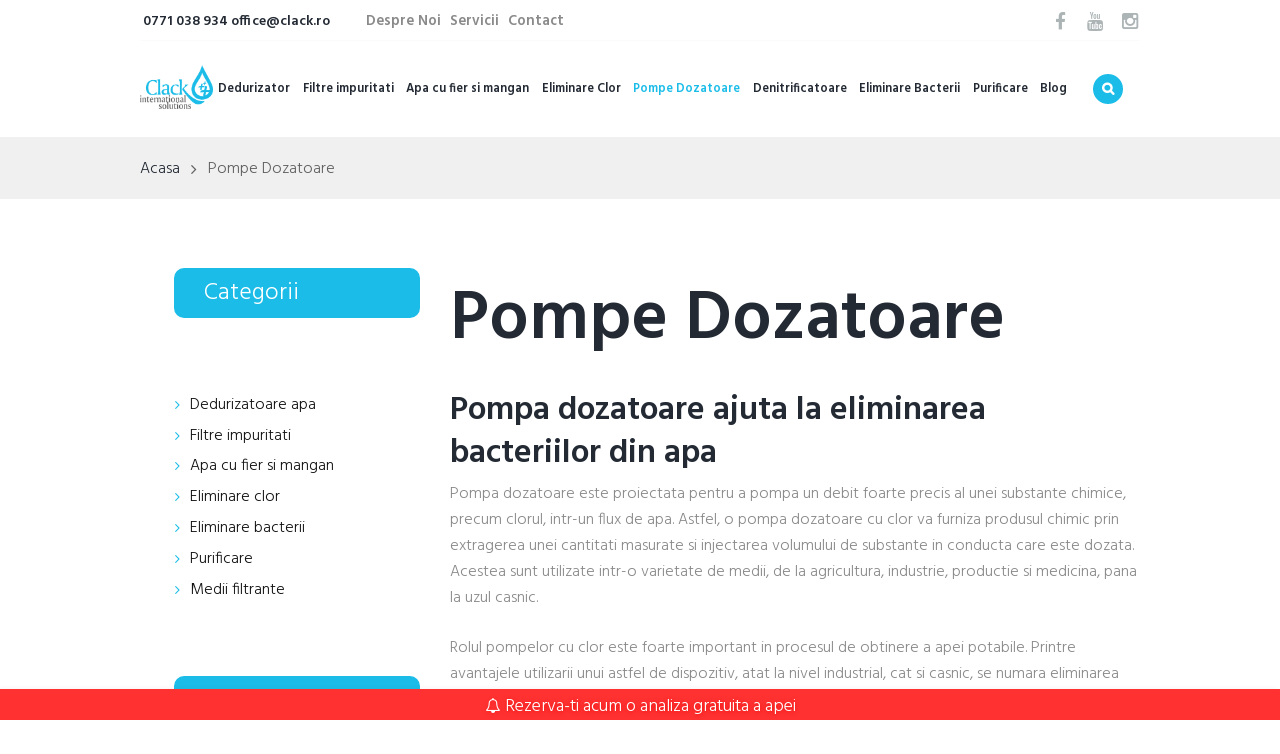

--- FILE ---
content_type: text/html; charset=UTF-8
request_url: https://www.clack.ro/categorii-produse/pompa-clor/
body_size: 28329
content:
<!DOCTYPE html>
<html lang="ro-RO" class="scheme_original">
<head>
    <title>Pompe Dozatoare &#8211; Clack.ro &#8211; Dedurizator Apa, Purificator Apa si Filtre pentru Tratamentul Apei</title><link rel="preload" as="style" href="https://fonts.googleapis.com/css?family=Open%20Sans%3A300%2C400%2C600%2C700%2C800%7CRaleway%3A100%2C200%2C300%2C400%2C500%2C600%2C700%2C800%2C900%7CDroid%20Serif%3A400%2C700%7CHind%3A400%2C500%2C600%2C700%2C300%7CPlayfair%20Display%3A400%2C700%2C900%2C400italic%2C900italic&#038;subset=latin%2Clatin-ext&#038;display=swap" /><link rel="stylesheet" href="https://fonts.googleapis.com/css?family=Open%20Sans%3A300%2C400%2C600%2C700%2C800%7CRaleway%3A100%2C200%2C300%2C400%2C500%2C600%2C700%2C800%2C900%7CDroid%20Serif%3A400%2C700%7CHind%3A400%2C500%2C600%2C700%2C300%7CPlayfair%20Display%3A400%2C700%2C900%2C400italic%2C900italic&#038;subset=latin%2Clatin-ext&#038;display=swap" media="print" onload="this.media='all'" /><noscript><link rel="stylesheet" href="https://fonts.googleapis.com/css?family=Open%20Sans%3A300%2C400%2C600%2C700%2C800%7CRaleway%3A100%2C200%2C300%2C400%2C500%2C600%2C700%2C800%2C900%7CDroid%20Serif%3A400%2C700%7CHind%3A400%2C500%2C600%2C700%2C300%7CPlayfair%20Display%3A400%2C700%2C900%2C400italic%2C900italic&#038;subset=latin%2Clatin-ext&#038;display=swap" /></noscript>
<meta name='robots' content='max-image-preview:large' />
        <meta charset="UTF-8" />
        <meta name="viewport" content="width=device-width, initial-scale=1, maximum-scale=1">
        <meta name="format-detection" content="telephone=no">

        <link rel="profile" href="http://gmpg.org/xfn/11" />
        <link rel="pingback" href="https://www.clack.ro/xmlrpc.php" />

        <link rel='dns-prefetch' href='//fonts.googleapis.com' />
<link href='https://fonts.gstatic.com' crossorigin rel='preconnect' />
<link rel="alternate" type="application/rss+xml" title="Clack.ro - Dedurizator Apa, Purificator Apa si Filtre pentru Tratamentul Apei &raquo; Flux" href="https://www.clack.ro/feed/" />
<link rel="alternate" type="application/rss+xml" title="Clack.ro - Dedurizator Apa, Purificator Apa si Filtre pentru Tratamentul Apei &raquo; Flux comentarii" href="https://www.clack.ro/comments/feed/" />
<link rel="alternate" type="application/rss+xml" title="Clack.ro - Dedurizator Apa, Purificator Apa si Filtre pentru Tratamentul Apei &raquo; Flux Pompe Dozatoare Categorie" href="https://www.clack.ro/categorii-produse/pompa-clor/feed/" />
<style id='wp-img-auto-sizes-contain-inline-css' type='text/css'>
img:is([sizes=auto i],[sizes^="auto," i]){contain-intrinsic-size:3000px 1500px}
/*# sourceURL=wp-img-auto-sizes-contain-inline-css */
</style>
<link data-minify="1" rel='stylesheet' id='plumbing_parts-magnific-style-css' href='https://www.clack.ro/wp-content/cache/min/1/wp-content/themes/plumbing-parts/fw/js/magnific/magnific-popup.css?ver=1767130010' type='text/css' media='all' />
<style id='wp-emoji-styles-inline-css' type='text/css'>

	img.wp-smiley, img.emoji {
		display: inline !important;
		border: none !important;
		box-shadow: none !important;
		height: 1em !important;
		width: 1em !important;
		margin: 0 0.07em !important;
		vertical-align: -0.1em !important;
		background: none !important;
		padding: 0 !important;
	}
/*# sourceURL=wp-emoji-styles-inline-css */
</style>
<link rel='stylesheet' id='wp-block-library-css' href='https://www.clack.ro/wp-includes/css/dist/block-library/style.min.css?ver=6.9' type='text/css' media='all' />
<link data-minify="1" rel='stylesheet' id='wc-blocks-style-css' href='https://www.clack.ro/wp-content/cache/min/1/wp-content/plugins/woocommerce/assets/client/blocks/wc-blocks.css?ver=1767130010' type='text/css' media='all' />
<style id='global-styles-inline-css' type='text/css'>
:root{--wp--preset--aspect-ratio--square: 1;--wp--preset--aspect-ratio--4-3: 4/3;--wp--preset--aspect-ratio--3-4: 3/4;--wp--preset--aspect-ratio--3-2: 3/2;--wp--preset--aspect-ratio--2-3: 2/3;--wp--preset--aspect-ratio--16-9: 16/9;--wp--preset--aspect-ratio--9-16: 9/16;--wp--preset--color--black: #000000;--wp--preset--color--cyan-bluish-gray: #abb8c3;--wp--preset--color--white: #ffffff;--wp--preset--color--pale-pink: #f78da7;--wp--preset--color--vivid-red: #cf2e2e;--wp--preset--color--luminous-vivid-orange: #ff6900;--wp--preset--color--luminous-vivid-amber: #fcb900;--wp--preset--color--light-green-cyan: #7bdcb5;--wp--preset--color--vivid-green-cyan: #00d084;--wp--preset--color--pale-cyan-blue: #8ed1fc;--wp--preset--color--vivid-cyan-blue: #0693e3;--wp--preset--color--vivid-purple: #9b51e0;--wp--preset--gradient--vivid-cyan-blue-to-vivid-purple: linear-gradient(135deg,rgb(6,147,227) 0%,rgb(155,81,224) 100%);--wp--preset--gradient--light-green-cyan-to-vivid-green-cyan: linear-gradient(135deg,rgb(122,220,180) 0%,rgb(0,208,130) 100%);--wp--preset--gradient--luminous-vivid-amber-to-luminous-vivid-orange: linear-gradient(135deg,rgb(252,185,0) 0%,rgb(255,105,0) 100%);--wp--preset--gradient--luminous-vivid-orange-to-vivid-red: linear-gradient(135deg,rgb(255,105,0) 0%,rgb(207,46,46) 100%);--wp--preset--gradient--very-light-gray-to-cyan-bluish-gray: linear-gradient(135deg,rgb(238,238,238) 0%,rgb(169,184,195) 100%);--wp--preset--gradient--cool-to-warm-spectrum: linear-gradient(135deg,rgb(74,234,220) 0%,rgb(151,120,209) 20%,rgb(207,42,186) 40%,rgb(238,44,130) 60%,rgb(251,105,98) 80%,rgb(254,248,76) 100%);--wp--preset--gradient--blush-light-purple: linear-gradient(135deg,rgb(255,206,236) 0%,rgb(152,150,240) 100%);--wp--preset--gradient--blush-bordeaux: linear-gradient(135deg,rgb(254,205,165) 0%,rgb(254,45,45) 50%,rgb(107,0,62) 100%);--wp--preset--gradient--luminous-dusk: linear-gradient(135deg,rgb(255,203,112) 0%,rgb(199,81,192) 50%,rgb(65,88,208) 100%);--wp--preset--gradient--pale-ocean: linear-gradient(135deg,rgb(255,245,203) 0%,rgb(182,227,212) 50%,rgb(51,167,181) 100%);--wp--preset--gradient--electric-grass: linear-gradient(135deg,rgb(202,248,128) 0%,rgb(113,206,126) 100%);--wp--preset--gradient--midnight: linear-gradient(135deg,rgb(2,3,129) 0%,rgb(40,116,252) 100%);--wp--preset--font-size--small: 13px;--wp--preset--font-size--medium: 20px;--wp--preset--font-size--large: 36px;--wp--preset--font-size--x-large: 42px;--wp--preset--font-family--inter: "Inter", sans-serif;--wp--preset--font-family--cardo: Cardo;--wp--preset--spacing--20: 0.44rem;--wp--preset--spacing--30: 0.67rem;--wp--preset--spacing--40: 1rem;--wp--preset--spacing--50: 1.5rem;--wp--preset--spacing--60: 2.25rem;--wp--preset--spacing--70: 3.38rem;--wp--preset--spacing--80: 5.06rem;--wp--preset--shadow--natural: 6px 6px 9px rgba(0, 0, 0, 0.2);--wp--preset--shadow--deep: 12px 12px 50px rgba(0, 0, 0, 0.4);--wp--preset--shadow--sharp: 6px 6px 0px rgba(0, 0, 0, 0.2);--wp--preset--shadow--outlined: 6px 6px 0px -3px rgb(255, 255, 255), 6px 6px rgb(0, 0, 0);--wp--preset--shadow--crisp: 6px 6px 0px rgb(0, 0, 0);}:where(.is-layout-flex){gap: 0.5em;}:where(.is-layout-grid){gap: 0.5em;}body .is-layout-flex{display: flex;}.is-layout-flex{flex-wrap: wrap;align-items: center;}.is-layout-flex > :is(*, div){margin: 0;}body .is-layout-grid{display: grid;}.is-layout-grid > :is(*, div){margin: 0;}:where(.wp-block-columns.is-layout-flex){gap: 2em;}:where(.wp-block-columns.is-layout-grid){gap: 2em;}:where(.wp-block-post-template.is-layout-flex){gap: 1.25em;}:where(.wp-block-post-template.is-layout-grid){gap: 1.25em;}.has-black-color{color: var(--wp--preset--color--black) !important;}.has-cyan-bluish-gray-color{color: var(--wp--preset--color--cyan-bluish-gray) !important;}.has-white-color{color: var(--wp--preset--color--white) !important;}.has-pale-pink-color{color: var(--wp--preset--color--pale-pink) !important;}.has-vivid-red-color{color: var(--wp--preset--color--vivid-red) !important;}.has-luminous-vivid-orange-color{color: var(--wp--preset--color--luminous-vivid-orange) !important;}.has-luminous-vivid-amber-color{color: var(--wp--preset--color--luminous-vivid-amber) !important;}.has-light-green-cyan-color{color: var(--wp--preset--color--light-green-cyan) !important;}.has-vivid-green-cyan-color{color: var(--wp--preset--color--vivid-green-cyan) !important;}.has-pale-cyan-blue-color{color: var(--wp--preset--color--pale-cyan-blue) !important;}.has-vivid-cyan-blue-color{color: var(--wp--preset--color--vivid-cyan-blue) !important;}.has-vivid-purple-color{color: var(--wp--preset--color--vivid-purple) !important;}.has-black-background-color{background-color: var(--wp--preset--color--black) !important;}.has-cyan-bluish-gray-background-color{background-color: var(--wp--preset--color--cyan-bluish-gray) !important;}.has-white-background-color{background-color: var(--wp--preset--color--white) !important;}.has-pale-pink-background-color{background-color: var(--wp--preset--color--pale-pink) !important;}.has-vivid-red-background-color{background-color: var(--wp--preset--color--vivid-red) !important;}.has-luminous-vivid-orange-background-color{background-color: var(--wp--preset--color--luminous-vivid-orange) !important;}.has-luminous-vivid-amber-background-color{background-color: var(--wp--preset--color--luminous-vivid-amber) !important;}.has-light-green-cyan-background-color{background-color: var(--wp--preset--color--light-green-cyan) !important;}.has-vivid-green-cyan-background-color{background-color: var(--wp--preset--color--vivid-green-cyan) !important;}.has-pale-cyan-blue-background-color{background-color: var(--wp--preset--color--pale-cyan-blue) !important;}.has-vivid-cyan-blue-background-color{background-color: var(--wp--preset--color--vivid-cyan-blue) !important;}.has-vivid-purple-background-color{background-color: var(--wp--preset--color--vivid-purple) !important;}.has-black-border-color{border-color: var(--wp--preset--color--black) !important;}.has-cyan-bluish-gray-border-color{border-color: var(--wp--preset--color--cyan-bluish-gray) !important;}.has-white-border-color{border-color: var(--wp--preset--color--white) !important;}.has-pale-pink-border-color{border-color: var(--wp--preset--color--pale-pink) !important;}.has-vivid-red-border-color{border-color: var(--wp--preset--color--vivid-red) !important;}.has-luminous-vivid-orange-border-color{border-color: var(--wp--preset--color--luminous-vivid-orange) !important;}.has-luminous-vivid-amber-border-color{border-color: var(--wp--preset--color--luminous-vivid-amber) !important;}.has-light-green-cyan-border-color{border-color: var(--wp--preset--color--light-green-cyan) !important;}.has-vivid-green-cyan-border-color{border-color: var(--wp--preset--color--vivid-green-cyan) !important;}.has-pale-cyan-blue-border-color{border-color: var(--wp--preset--color--pale-cyan-blue) !important;}.has-vivid-cyan-blue-border-color{border-color: var(--wp--preset--color--vivid-cyan-blue) !important;}.has-vivid-purple-border-color{border-color: var(--wp--preset--color--vivid-purple) !important;}.has-vivid-cyan-blue-to-vivid-purple-gradient-background{background: var(--wp--preset--gradient--vivid-cyan-blue-to-vivid-purple) !important;}.has-light-green-cyan-to-vivid-green-cyan-gradient-background{background: var(--wp--preset--gradient--light-green-cyan-to-vivid-green-cyan) !important;}.has-luminous-vivid-amber-to-luminous-vivid-orange-gradient-background{background: var(--wp--preset--gradient--luminous-vivid-amber-to-luminous-vivid-orange) !important;}.has-luminous-vivid-orange-to-vivid-red-gradient-background{background: var(--wp--preset--gradient--luminous-vivid-orange-to-vivid-red) !important;}.has-very-light-gray-to-cyan-bluish-gray-gradient-background{background: var(--wp--preset--gradient--very-light-gray-to-cyan-bluish-gray) !important;}.has-cool-to-warm-spectrum-gradient-background{background: var(--wp--preset--gradient--cool-to-warm-spectrum) !important;}.has-blush-light-purple-gradient-background{background: var(--wp--preset--gradient--blush-light-purple) !important;}.has-blush-bordeaux-gradient-background{background: var(--wp--preset--gradient--blush-bordeaux) !important;}.has-luminous-dusk-gradient-background{background: var(--wp--preset--gradient--luminous-dusk) !important;}.has-pale-ocean-gradient-background{background: var(--wp--preset--gradient--pale-ocean) !important;}.has-electric-grass-gradient-background{background: var(--wp--preset--gradient--electric-grass) !important;}.has-midnight-gradient-background{background: var(--wp--preset--gradient--midnight) !important;}.has-small-font-size{font-size: var(--wp--preset--font-size--small) !important;}.has-medium-font-size{font-size: var(--wp--preset--font-size--medium) !important;}.has-large-font-size{font-size: var(--wp--preset--font-size--large) !important;}.has-x-large-font-size{font-size: var(--wp--preset--font-size--x-large) !important;}
/*# sourceURL=global-styles-inline-css */
</style>

<style id='classic-theme-styles-inline-css' type='text/css'>
/*! This file is auto-generated */
.wp-block-button__link{color:#fff;background-color:#32373c;border-radius:9999px;box-shadow:none;text-decoration:none;padding:calc(.667em + 2px) calc(1.333em + 2px);font-size:1.125em}.wp-block-file__button{background:#32373c;color:#fff;text-decoration:none}
/*# sourceURL=/wp-includes/css/classic-themes.min.css */
</style>
<link data-minify="1" rel='stylesheet' id='contact-form-7-css' href='https://www.clack.ro/wp-content/cache/min/1/wp-content/plugins/contact-form-7/includes/css/styles.css?ver=1767130010' type='text/css' media='all' />
<link data-minify="1" rel='stylesheet' id='essential-grid-plugin-settings-css' href='https://www.clack.ro/wp-content/cache/min/1/wp-content/plugins/essential-grid/public/assets/css/settings.css?ver=1767130010' type='text/css' media='all' />



<link data-minify="1" rel='stylesheet' id='tp-fontello-css' href='https://www.clack.ro/wp-content/cache/min/1/wp-content/plugins/essential-grid/public/assets/font/fontello/css/fontello.css?ver=1767130010' type='text/css' media='all' />
<link data-minify="1" rel='stylesheet' id='rs-plugin-settings-css' href='https://www.clack.ro/wp-content/cache/min/1/wp-content/plugins/revslider/public/assets/css/settings.css?ver=1767130010' type='text/css' media='all' />
<style id='rs-plugin-settings-inline-css' type='text/css'>
#rs-demo-id {}
/*# sourceURL=rs-plugin-settings-inline-css */
</style>
<link data-minify="1" rel='stylesheet' id='woocommerce-layout-css' href='https://www.clack.ro/wp-content/cache/min/1/wp-content/plugins/woocommerce/assets/css/woocommerce-layout.css?ver=1767130010' type='text/css' media='all' />
<link data-minify="1" rel='stylesheet' id='woocommerce-smallscreen-css' href='https://www.clack.ro/wp-content/cache/min/1/wp-content/plugins/woocommerce/assets/css/woocommerce-smallscreen.css?ver=1767130010' type='text/css' media='only screen and (max-width: 768px)' />
<link data-minify="1" rel='stylesheet' id='woocommerce-general-css' href='https://www.clack.ro/wp-content/cache/min/1/wp-content/plugins/woocommerce/assets/css/woocommerce.css?ver=1767130010' type='text/css' media='all' />
<style id='woocommerce-inline-inline-css' type='text/css'>
.woocommerce form .form-row .required { visibility: visible; }
/*# sourceURL=woocommerce-inline-inline-css */
</style>
<link data-minify="1" rel='stylesheet' id='brands-styles-css' href='https://www.clack.ro/wp-content/cache/min/1/wp-content/plugins/woocommerce/assets/css/brands.css?ver=1767130010' type='text/css' media='all' />
<link data-minify="1" rel='stylesheet' id='font-awesome-css' href='https://www.clack.ro/wp-content/cache/min/1/wp-content/plugins/js_composer/assets/lib/bower/font-awesome/css/font-awesome.min.css?ver=1767130010' type='text/css' media='all' />

<link data-minify="1" rel='stylesheet' id='plumbing_parts-fontello-style-css' href='https://www.clack.ro/wp-content/cache/min/1/wp-content/themes/plumbing-parts/css/fontello/css/fontello.css?ver=1767130010' type='text/css' media='all' />
<link data-minify="1" rel='stylesheet' id='plumbing_parts-main-style-css' href='https://www.clack.ro/wp-content/cache/min/1/wp-content/themes/plumbing-parts-child/style.css?ver=1767130010' type='text/css' media='all' />
<link data-minify="1" rel='stylesheet' id='plumbing_parts-animation-style-css' href='https://www.clack.ro/wp-content/cache/min/1/wp-content/themes/plumbing-parts/fw/css/core.animation.css?ver=1767130010' type='text/css' media='all' />
<link data-minify="1" rel='stylesheet' id='plumbing_parts-shortcodes-style-css' href='https://www.clack.ro/wp-content/cache/min/1/wp-content/plugins/trx_utils/shortcodes/theme.shortcodes.css?ver=1767130010' type='text/css' media='all' />
<link data-minify="1" rel='stylesheet' id='plumbing_parts-plugin.woocommerce-style-css' href='https://www.clack.ro/wp-content/cache/min/1/wp-content/themes/plumbing-parts/css/plugin.woocommerce.css?ver=1767130743' type='text/css' media='all' />
<link data-minify="1" rel='stylesheet' id='plumbing_parts-plugin.contact-form-7-css' href='https://www.clack.ro/wp-content/cache/min/1/wp-content/themes/plumbing-parts/css/plugin.contact-form-7.css?ver=1767130010' type='text/css' media='all' />
<link data-minify="1" rel='stylesheet' id='plumbing_parts-skin-style-css' href='https://www.clack.ro/wp-content/cache/min/1/wp-content/themes/plumbing-parts/skins/default/skin.css?ver=1767130010' type='text/css' media='all' />
<link data-minify="1" rel='stylesheet' id='plumbing_parts-custom-style-css' href='https://www.clack.ro/wp-content/cache/min/1/wp-content/themes/plumbing-parts/fw/css/custom-style.css?ver=1767130010' type='text/css' media='all' />
<style id='plumbing_parts-custom-style-inline-css' type='text/css'>
  .contacts_wrap .logo img{height:30px}body{font-family:Hind;font-size:16px;font-weight:300;line-height:1.65em}h1{font-size:4.375em;font-weight:600;line-height:1.3em; margin-top:0.1em;margin-bottom:0.03em}h2{font-size:3.4375em;font-weight:600;line-height:1.3em; margin-top:0.6667em;margin-bottom:0.19em}h3{font-size:2.5em;font-weight:600;line-height:1.3em; margin-top:0.6667em;margin-bottom:0.42em}h4{font-size:2.375em;font-weight:600;line-height:1.3em; margin-top:1.2em;margin-bottom:0.5em}h5{font-size:1.875em;font-weight:600;line-height:1.3em; margin-top:1.2em;margin-bottom:0.75em}h6{font-size:1.875em;font-weight:600;line-height:1.3em; margin-top:1.25em;margin-bottom:0.65em}a,.scheme_dark a,.scheme_light a{;	color:#3c3b43}h6{color:#1bbde8}a:hover,.scheme_dark a:hover,.scheme_light a:hover{color:#131314}ol li:before{color:#1bbde8}.accent1{color:#3c3b43}.accent1_bgc{background-color:#3c3b43}.accent1_bg{background:#3c3b43}.accent1_border{border-color:#3c3b43}a.accent1:hover{color:#131314}.post_content.ih-item.circle.effect1.colored .info,.post_content.ih-item.circle.effect2.colored .info,.post_content.ih-item.circle.effect3.colored .info,.post_content.ih-item.circle.effect4.colored .info,.post_content.ih-item.circle.effect5.colored .info .info-back,.post_content.ih-item.circle.effect6.colored .info,.post_content.ih-item.circle.effect7.colored .info,.post_content.ih-item.circle.effect8.colored .info,.post_content.ih-item.circle.effect9.colored .info,.post_content.ih-item.circle.effect10.colored .info,.post_content.ih-item.circle.effect11.colored .info,.post_content.ih-item.circle.effect12.colored .info,.post_content.ih-item.circle.effect13.colored .info,.post_content.ih-item.circle.effect14.colored .info,.post_content.ih-item.circle.effect15.colored .info,.post_content.ih-item.circle.effect16.colored .info,.post_content.ih-item.circle.effect18.colored .info .info-back,.post_content.ih-item.circle.effect19.colored .info,.post_content.ih-item.circle.effect20.colored .info .info-back,.post_content.ih-item.square.effect1.colored .info,.post_content.ih-item.square.effect2.colored .info,.post_content.ih-item.square.effect3.colored .info,.post_content.ih-item.square.effect4.colored .mask1,.post_content.ih-item.square.effect4.colored .mask2,.post_content.ih-item.square.effect5.colored .info,.post_content.ih-item.square.effect6.colored .info,.post_content.ih-item.square.effect7.colored .info,.post_content.ih-item.square.effect8.colored .info,.post_content.ih-item.square.effect9.colored .info .info-back,.post_content.ih-item.square.effect10.colored .info,.post_content.ih-item.square.effect11.colored .info,.post_content.ih-item.square.effect12.colored .info,.post_content.ih-item.square.effect13.colored .info,.post_content.ih-item.square.effect14.colored .info,.post_content.ih-item.square.effect15.colored .info,.post_content.ih-item.circle.effect20.colored .info .info-back,.post_content.ih-item.square.effect_book.colored .info{background:#3c3b43}.post_content.ih-item.circle.effect1.colored .info,.post_content.ih-item.circle.effect2.colored .info,.post_content.ih-item.circle.effect5.colored .info .info-back,.post_content.ih-item.circle.effect19.colored .info,.post_content.ih-item.square.effect4.colored .mask1,.post_content.ih-item.square.effect4.colored .mask2,.post_content.ih-item.square.effect6.colored .info,.post_content.ih-item.square.effect7.colored .info,.post_content.ih-item.square.effect12.colored .info,.post_content.ih-item.square.effect13.colored .info,.post_content.ih-item.square.effect_more.colored .info,.post_content.ih-item.square.effect_fade.colored:hover .info,.post_content.ih-item.square.effect_dir.colored .info,.post_content.ih-item.square.effect_shift.colored .info{background:rgba(60,59,67,0.6)}.post_content.ih-item.square.effect_fade.colored .info{background:-moz-linear-gradient(top,rgba(255,255,255,0) 70%,rgba(60,59,67,0.6) 100%);	background:-webkit-gradient(linear,left top,left bottom,color-stop(70%,rgba(255,255,255,0)),color-stop(100%,rgba(60,59,67,0.6)));	background:-webkit-linear-gradient(top,rgba(255,255,255,0) 70%,rgba(60,59,67,0.6) 100%);	background:-o-linear-gradient(top,rgba(255,255,255,0) 70%,rgba(60,59,67,0.6) 100%);	background:-ms-linear-gradient(top,rgba(255,255,255,0) 70%,rgba(60,59,67,0.6) 100%);	background:linear-gradient(to bottom,rgba(255,255,255,0) 70%,rgba(60,59,67,0.6) 100%)}.post_content.ih-item.circle.effect17.colored:hover .img:before{-webkit-box-shadow:inset 0 0 0 110px rgba(60,59,67,0.6),inset 0 0 0 16px rgba(255,255,255,0.8),0 1px 2px rgba(0,0,0,0.1);	-moz-box-shadow:inset 0 0 0 110px rgba(60,59,67,0.6),inset 0 0 0 16px rgba(255,255,255,0.8),0 1px 2px rgba(0,0,0,0.1);	box-shadow:inset 0 0 0 110px rgba(60,59,67,0.6),inset 0 0 0 16px rgba(255,255,255,0.8),0 1px 2px rgba(0,0,0,0.1)}.post_content.ih-item.circle.effect1 .spinner{border-right-color:#3c3b43;	border-bottom-color:#3c3b43}.sc_table table tr:first-child th:first-child{background-color:#1bbde8}.sc_table table tr td:last-child{color:#1bbde8}pre.code,#toc .toc_item.current,#toc .toc_item:hover{border-color:#3c3b43}::selection,::-moz-selection{background-color:#3c3b43}input[type="text"],input[type="number"],input[type="email"],input[type="search"],input[type="password"],select,textarea{line-height:1.3em}.top_panel_style_8 .top_panel_buttons .top_panel_cart_button:before{background-color:#3c3b43}.top_panel_title_inner .post_navi .post_navi_item a:hover,.top_panel_title_inner .breadcrumbs a.breadcrumbs_item:hover{color:#1bbde8}.top_panel_top a:hover{color:#131314}.top_panel_inner_style_4.top_panel_position_over .top_panel_top_phone{color:#1bbde8}.top_panel_inner_style_4.top_panel_position_over .menu_user_nav>li>a.popup_register_link{color:#1bbde8}.menu_user_nav>li>a:hover{color:#131314}.top_panel_inner_style_4 .menu_user_nav>li>a:hover,.menu_user_nav>li.menu_user_currency>a:hover:after{color:#1bbde8}.top_panel_inner_style_4 .menu_user_nav .dd-selected:hover,.menu_user_nav li.menu_user_currency .dd-selected:hover:after{color:#1bbde8}.menu_user_nav li.menu_user_register a{color:#1bbde8}.menu_user_nav li.menu_user_register a:hover{color:#3c3b43}.menu_user_nav li.menu_user_login a,.menu_user_nav li.menu_user_logout a{background-color:#1bbde8}.menu_user_nav li.menu_user_login .wp-social-login-provider-list a,.menu_user_nav li.menu_user_login .wp-social-login-provider-list a:hover{background-color:transparent}.menu_user_nav li.menu_user_login a:hover,.menu_user_nav li.menu_user_logout a:hover{background-color:#3c3b43}.top_panel_inner_style_3 .menu_user_nav>li>ul:after,.top_panel_inner_style_4 .menu_user_nav>li>ul:after,.top_panel_inner_style_5 .menu_user_nav>li>ul:after,.menu_user_nav .menu_user_currency .dd-options:after,.top_panel_inner_style_3 .menu_user_nav>li ul,.top_panel_inner_style_4 .menu_user_nav>li ul,.top_panel_inner_style_5 .menu_user_nav>li ul{background-color:#3c3b43;	border-color:#3c3b43}.top_panel_inner_style_3 .menu_user_nav>li ul li a:hover,.top_panel_inner_style_3 .menu_user_nav>li ul li.current-menu-item>a,.top_panel_inner_style_3 .menu_user_nav>li ul li.current-menu-ancestor>a,.top_panel_inner_style_4 .menu_user_nav>li ul li a:hover,.top_panel_inner_style_4 .menu_user_nav>li ul li.current-menu-item>a,.top_panel_inner_style_4 .menu_user_nav>li ul li.current-menu-ancestor>a,.top_panel_inner_style_5 .menu_user_nav>li ul li a:hover,.top_panel_inner_style_5 .menu_user_nav>li ul li.current-menu-item>a,.top_panel_inner_style_5 .menu_user_nav>li ul li.current-menu-ancestor>a{background-color:#1bbde8}.top_panel_middle .logo{margin-top:0.85em;margin-bottom:2em}.logo .logo_text{font-size:2em;font-weight:700;line-height:1em}.top_panel_middle .menu_main_wrap{margin-top:calc(0.85em*0.75)}.top_panel_style_5 .top_panel_middle .logo{margin-bottom:calc(2em*0.5)}/* Top panel (bottom area) */.top_panel_bottom{background-color:#3c3b43}.top_panel_image_hover{background-color:rgba(19,20,20,0.8)}.menu_main_nav>li>a{padding:1.3em 1.3em 1.3em;	font-size:13;font-weight:600;line-height:1.3em}.top_panel_position_over .menu_main_nav>li>a:hover{color:#1bbde8}.top_panel_fixed .top_panel_position_over .menu_main_nav>li>a{color:#3c3b43}.top_panel_fixed .top_panel_position_over .menu_main_nav>li>a{color:#3c3b43}.top_panel_fixed .top_panel_position_over .menu_main_nav>li>a:hover{color:#1bbde8}.top_panel_fixed .top_panel_position_over .menu_main_nav>li.current-menu-ancestor.current-menu-parent>a{color:#1bbde8}.menu_main_nav>li>a:hover,.menu_main_nav>li.sfHover>a,.menu_main_nav>li#blob,.menu_main_nav>li.current-menu-item>a,.menu_main_nav>li.current-menu-parent>a,.menu_main_nav>li.current-menu-ancestor>a{color:#1bbde8}.top_panel_inner_style_1 .menu_main_nav>li>a:hover,.top_panel_inner_style_2 .menu_main_nav>li>a:hover{background-color:#131314}.top_panel_inner_style_1 .menu_main_nav>li ul,.top_panel_inner_style_2 .menu_main_nav>li ul{border-color:#131314;	background-color:#3c3b43}.top_panel_inner_style_1 .menu_main_nav>a:hover,.top_panel_inner_style_1 .menu_main_nav>li.sfHover>a,.top_panel_inner_style_1 .menu_main_nav>li#blob,.top_panel_inner_style_1 .menu_main_nav>li.current-menu-item>a,.top_panel_inner_style_1 .menu_main_nav>li.current-menu-parent>a,.top_panel_inner_style_1 .menu_main_nav>li.current-menu-ancestor>a,.top_panel_inner_style_2 .menu_main_nav>a:hover,.top_panel_inner_style_2 .menu_main_nav>li.sfHover>a,.top_panel_inner_style_2 .menu_main_nav>li#blob,.top_panel_inner_style_2 .menu_main_nav>li.current-menu-item>a,.top_panel_inner_style_2 .menu_main_nav>li.current-menu-parent>a,.top_panel_inner_style_2 .menu_main_nav>li.current-menu-ancestor>a{background-color:#131314}.menu_main_nav>li ul{line-height:1.3em}.menu_main_nav>li>ul{top:calc(1.3em+1.3em+1.3em)}.menu_main_nav>li>ul:after{border-color:#3c3b43; background-color:#3c3b43}.menu_main_nav>li>ul,.menu_main_nav>li ul{background-color:#3c3b43}.menu_main_nav>li ul li a{padding:0.5em 1.5em 0.5em}.top_panel_inner_style_1 .menu_main_nav>li ul li a:hover,.top_panel_inner_style_1 .menu_main_nav>li ul li.current-menu-item>a,.top_panel_inner_style_1 .menu_main_nav>li ul li.current-menu-ancestor>a,.top_panel_inner_style_2 .menu_main_nav>li ul li a:hover,.top_panel_inner_style_2 .menu_main_nav>li ul li.current-menu-item>a,.top_panel_inner_style_2 .menu_main_nav>li ul li.current-menu-ancestor>a{background-color:#131314}.menu_main_nav>li ul li a:hover,.menu_main_nav>li ul li.current-menu-item>a,.menu_main_nav>li ul li.current-menu-ancestor>a{background-color:#1bbde8}.top_panel_inner_style_1 .search_form_wrap,.top_panel_inner_style_2 .search_form_wrap{background-color:rgba(19,19,20,0.2)}.top_panel_icon.search_wrap{color:#3c3b43}.top_panel_icon .contact_icon,.top_panel_icon .search_submit{color:#3c3b43}.top_panel_position_over .top_panel_icon .contact_icon:hover,.top_panel_position_over .top_panel_icon .search_submit:hover{color:#1bbde8}.top_panel_fixed .top_panel_position_over .top_panel_icon .contact_icon,.top_panel_fixed .top_panel_position_over .top_panel_icon .search_submit{color:#3c3b43}.top_panel_middle a:hover .contact_icon,.top_panel_icon.search_wrap:hover,.top_panel_icon:hover .contact_icon,.top_panel_icon:hover .search_submit{color:#1bbde8}.search_results .post_more,.search_results .search_results_close{color:#3c3b43}.search_results .post_more:hover,.search_results .search_results_close:hover{color:#131314}.top_panel_inner_style_1 .search_results,.top_panel_inner_style_1 .search_results:after,.top_panel_inner_style_2 .search_results,.top_panel_inner_style_2 .search_results:after,.top_panel_inner_style_3 .search_results,.top_panel_inner_style_3 .search_results:after{background-color:#3c3b43; border-color:#131314}.top_panel_fixed .menu_main_wrap{padding-top:calc(1.3em*0.3)}.top_panel_fixed .top_panel_wrap .logo{margin-top:calc(1.3em*0.6);	margin-bottom:calc(1.3em*0.6)}.top_panel_inner_style_8 .top_panel_buttons,.top_panel_inner_style_8 .menu_pushy_wrap .menu_pushy_button{padding-top:1.3em;	padding-bottom:1.3em}.pushy_inner a{color:#3c3b43}.pushy_inner a:hover{color:#131314}.top_panel_inner_style_3 .popup_wrap a,.top_panel_inner_style_3 .popup_wrap .sc_socials.sc_socials_type_icons a:hover,.top_panel_inner_style_4 .popup_wrap a,.top_panel_inner_style_4 .popup_wrap .sc_socials.sc_socials_type_icons a:hover,.top_panel_inner_style_5 .popup_wrap a,.top_panel_inner_style_5 .popup_wrap .sc_socials.sc_socials_type_icons a:hover{color:#3c3b43}.top_panel_inner_style_3 .popup_wrap a:hover,.top_panel_inner_style_4 .popup_wrap a:hover,.top_panel_inner_style_5 .popup_wrap a:hover{color:#131314}.post_title .post_icon{color:#3c3b43}.pagination>a{border-color:#3c3b43}.post_format_aside.post_item_single .post_content p,.post_format_aside .post_descr{border-color:#3c3b43}.post_info{line-height:1.3em;	margin-bottom:1.7em}.post_info a[class*="icon-"]{color:#3c3b43}.post_info a,.post_info a>span{color:#3c3b43}.post_info a:hover,.post_info a:hover>span{color:#1bbde8}.post_item .post_readmore:hover .post_readmore_label{color:#131314}.post_info.post_info_bottom .post_info_tags{color:#3c3b43}.sc_socials.sc_socials_share .share_caption{color:#3c3b43}.sc_socials.sc_socials_share .sc_socials_item a{border-color:#1bbde8}.sc_socials.sc_socials_share .sc_socials_item a span{color:#1bbde8}.sc_socials.sc_socials_share .sc_socials_item a:hover{background-color:#1bbde8}.post_item_related .post_info a:hover,.post_item_related .post_title a:hover{color:#131314}.isotope_item_colored .post_featured .post_mark_new,.isotope_item_colored .post_featured .post_title,.isotope_item_colored .post_content.ih-item.square.colored .info{background-color:#3c3b43}.isotope_item_colored .post_category a,.isotope_item_colored .post_rating .reviews_stars_bg,.isotope_item_colored .post_rating .reviews_stars_hover,.isotope_item_colored .post_rating .reviews_value{color:#3c3b43}.isotope_item_colored .post_info_wrap .post_button .sc_button{color:#3c3b43}.isotope_wrap .isotope_item_colored_1 .post_featured{border-color:#3c3b43}.isotope_filters a{border-color:#3c3b43;	background-color:#3c3b43}.isotope_filters a.active,.isotope_filters a:hover{border-color:#131314;	background-color:#131314}.pagination_single>.pager_numbers,.pagination_single a,.pagination_slider .pager_cur,.pagination_pages>a,.pagination_pages>span{color:#1bbde8}.pagination_single>.pager_numbers,.pagination_single a:hover,.pagination_slider .pager_cur:hover,.pagination_slider .pager_cur:focus,.pagination_pages>.active,.pagination_pages>a:hover{color:#3c3b43}.pagination_wrap .pager_next,.pagination_wrap .pager_prev,.pagination_wrap .pager_last,.pagination_wrap .pager_first{color:#1bbde8}.pagination_wrap .pager_next:hover,.pagination_wrap .pager_prev:hover,.pagination_wrap .pager_last:hover,.pagination_wrap .pager_first:hover{color:#131314}.pagination_viewmore>a{background-color:#3c3b43}.pagination_viewmore>a:hover{background-color:#131314}.viewmore_loader,.mfp-preloader span,.sc_video_frame.sc_video_active:before{background-color:#131314}.post_featured .post_nav_item:before{background-color:#3c3b43}.post_featured .post_nav_item .post_nav_info{background-color:#3c3b43}.reviews_block .reviews_summary .reviews_item{background-color:#3c3b43}.reviews_block .reviews_max_level_100 .reviews_stars_hover,.reviews_block .reviews_item .reviews_slider{background-color:#3c3b43}.reviews_block .reviews_item .reviews_stars_hover{color:#3c3b43}/* Summary stars in the post item (under the title) */.post_item .post_rating .reviews_stars_bg,.post_item .post_rating .reviews_value{color:#3c3b43}.post_item .post_rating .reviews_stars_hover,.post_item .post_rating .reviews_stars_bg{color:#1bbde8}.post_author .post_author_title a{color:#3c3b43}.post_author .post_author_title a:hover{color:#131314}.post_author .post_author_info .sc_socials a:hover{color:#131314}.post_author .post_author_title span a{color:#1bbde8}.post_author .post_author_title span a:hover{color:#0590b2}.comments_list_wrap ul.children,.comments_list_wrap ul>li + li{border-top-color:#3c3b43}.comments_list_wrap .comment-respond{border-bottom-color:#3c3b43}.comments_list_wrap>ul{border-bottom-color:#3c3b43}.comments_list_wrap .comment_info>span.comment_author{color:#3c3b43}.comments_list_wrap .comments_list .comment_content .comment_by_label,.comments_list_wrap .comment_info .comment_date_label{color:#3c3b43}.comments_list_wrap .comment_info>span.comment_author,.comments_list_wrap .comment_info>.comment_date>.comment_date_value,.comments_list_wrap .comment_reply a{color:#1bbde8}.comments_list_wrap .comment_info .comment_time{color:#3c3b43}.comments_list_wrap .comment_reply a:hover{color:#3c3b43}.post_item_404 .page_title,.post_item_404 .page_subtitle{font-family:inherit;	color:#3c3b43}.sidebar_outer_menu .menu_side_nav>li>a,.sidebar_outer_menu .menu_side_responsive>li>a{font-size:13;font-weight:600;line-height:1.3em}.sidebar_outer_menu .menu_side_nav>li ul,.sidebar_outer_menu .menu_side_responsive>li ul{line-height:1.3em}.sidebar_outer_menu .menu_side_nav>li ul li a,.sidebar_outer_menu .menu_side_responsive>li ul li a{padding:0.5em 1.5em 0.5em}.sidebar_outer_menu .sidebar_outer_menu_buttons>a:hover,.scheme_dark .sidebar_outer_menu .sidebar_outer_menu_buttons>a:hover,.scheme_light .sidebar_outer_menu .sidebar_outer_menu_buttons>a:hover{color:#3c3b43}.widget_area .widget_title{background-color:#1bbde8}aside.widget_search{background-color:#1bbde8}.widget_area_inner a,.widget_area_inner ul li:before,.widget_area_inner ul li a:hover,.widget_area_inner button:before{color:#3c3b43}.widget_area_inner a:hover,.widget_area_inner ul li a,.widget_area_inner button:hover:before{color:#131314}.widget_area_inner .widget_text a:not(.sc_button):hover,.widget_area_inner .post_info a:hover,.widget_area_inner .logo_descr a:hover{color:#1bbde8}.widget_area_inner .post_info a{color:#3c3b43}.widget_area ul li:before{color:#1bbde8}.sidebar.widget_area .post_item .post_title a:hover{color:#1bbde8}/* Widget:Calendar */.widget_area_inner .widget_calendar .weekday{color:#1bbde8}.widget_area_inner .widget_calendar td a:hover{background-color:#3c3b43}.widget_area_inner .widget_calendar .today .day_wrap{background-color:#1bbde8}/* Widget:Rss */.widget_area .widget_rss .widget_title a:hover{color:#3c3b43}/* Widget:Tag Cloud */.widget_area_inner .widget_product_tag_cloud a:hover,.widget_area_inner .widget_tag_cloud a:hover{color:#3c3b43}.widget_area .widget_product_tag_cloud a:hover,.widget_area .widget_tag_cloud a:hover{background-color:#1bbde8}.testimonials_wrap_inner,.twitter_wrap_inner{background-color:#3c3b43}.copyright_wrap_inner .menu_footer_nav li a:hover,.scheme_dark .copyright_wrap_inner .menu_footer_nav li a:hover,.scheme_light .copyright_wrap_inner .menu_footer_nav li a:hover{color:#3c3b43}.copyright_wrap_inner .copyright_text a{color:#1bbde8}.copyright_wrap_inner .copyright_text a:hover{color:#131314}.scroll_to_top{background-color:#3c3b43}.scroll_to_top:hover{background-color:#131314}.custom_options #co_toggle{background-color:#131314 !important}.woocommerce .woocommerce-message:before,.woocommerce-page .woocommerce-message:before,.woocommerce div.product span.price,.woocommerce #content div.product span.price,.woocommerce #content div.product p.price,.woocommerce-page div.product span.price,,.woocommerce-page #content div.product span.price,.woocommerce-page #content div.product p.price,.woocommerce ul.products li.product .price,.woocommerce-page,ul.products li.product .price,.woocommerce a.button.alt:hover,.woocommerce input.button.alt:hover,.woocommerce #respond input#submit.alt:hover,.woocommerce #content input.button.alt:hover,.woocommerce-page a.button.alt:hover,.woocommerce-page input.button.alt:hover,.woocommerce-page #respond input#submit.alt:hover,.woocommerce-page #content input.button.alt:hover,.woocommerce input.button:hover,.woocommerce #respond input#submit:hover,.woocommerce #content input.button:hover,.woocommerce-page input.button:hover,.woocommerce-page #respond input#submit:hover,.woocommerce-page #content input.button:hover,.woocommerce .quantity input[type="button"]:hover,.woocommerce #content input[type="button"]:hover,.woocommerce-page .quantity input[type="button"]:hover,.woocommerce-page #content .quantity input[type="button"]:hover,.woocommerce ul.cart_list li>.amount,.woocommerce ul.product_list_widget li>.amount,.woocommerce-page ul.cart_list li>.amount,.woocommerce-page ul.product_list_widget li>.amount,.woocommerce ul.cart_list li span .amount,.woocommerce ul.product_list_widget li span .amount,.woocommerce-page ul.cart_list li span .amount,.woocommerce-page ul.product_list_widget li span .amount,.woocommerce ul.cart_list li ins .amount,.woocommerce ul.product_list_widget li ins .amount,.woocommerce-page ul.cart_list li ins .amount,.woocommerce-page ul.product_list_widget li ins .amount,.woocommerce.widget_shopping_cart .total .amount,.woocommerce .widget_shopping_cart .total .amount,.woocommerce-page.widget_shopping_cart .total .amount,.woocommerce-page .widget_shopping_cart .total .amount,.woocommerce a:hover h3,.woocommerce-page a:hover h3,.woocommerce .cart-collaterals .order-total strong,.woocommerce-page .cart-collaterals .order-total strong,.woocommerce .checkout #order_review .order-total .amount,.woocommerce-page .checkout #order_review .order-total .amount,.woocommerce .star-rating,.woocommerce-page .star-rating,.woocommerce .star-rating:before,.woocommerce-page .star-rating:before,.widget_area_inner .widgetWrap ul>li .star-rating span,.woocommerce #review_form #respond .stars a,.woocommerce-page #review_form #respond .stars a{color:#3c3b43}.woocommerce div.product p.price,.woocommerce-page div.product p.price{color:#1bbde8}.woocommerce a.added_to_cart,.woocommerce-page a.added_to_cart{color:#3c3b43!important}.woocommerce ul.products li.product h3{color:#3c3b43!important}.woocommerce ul.products li.product h3 a:hover{color:#1bbde8}.woocommerce ul.products li.product .price .amount,.woocommerce ul.products li.product .price .amount span{color:#1bbde8!important}.woocommerce ul.cart_list li span .amount,.woocommerce ul.product_list_widget li span .amount,.woocommerce-page ul.cart_list li span .amount,.woocommerce-page ul.product_list_widget li span .amount,.woocommerce.widget_shopping_cart .total .amount,.woocommerce .widget_shopping_cart .total .amount,.woocommerce ul.cart_list li span .amount,.woocommerce ul.product_list_widget li span .amount,.woocommerce-page ul.cart_list li span .amount,.woocommerce-page ul.product_list_widget li span .amount,.woocommerce.widget_shopping_cart .total .amount,.woocommerce .widget_shopping_cart .total .amount{color:#1bbde8}.woocommerce span.new,.woocommerce-page span.new,.woocommerce span.onsale,.woocommerce-page span.onsale,.woocommerce ul.products li.product span.new,.woocommerce-page ul.products li.product span.new,.woocommerce ul.products li.product span.onsale,.woocommerce-page ul.products li.product span.onsale{background-color:#1bbde8}.woocommerce ul.products li.product.product-category h3,.woocommerce ul.products li.product.product-category .woocommerce-loop-category__title,.woocommerce ul.products li.product.product-category .woocommerce-loop-category__title a,.woocommerce-page ul.products li.product.product-category h3,.woocommerce-page ul.products li.product.product-category .woocommerce-loop-category__title,.woocommerce-page ul.products li.product.product-category .woocommerce-loop-category__title a{color:#1bbde8!important}.woocommerce div.quantity span,.woocommerce-page div.quantity span{background-color:#3c3b43}.woocommerce div.quantity span:hover,.woocommerce-page div.quantity span:hover{background-color:#131314}.woocommerce .widget_price_filter .ui-slider .ui-slider-range,.woocommerce-page .widget_price_filter .ui-slider .ui-slider-range{background-color:#3c3b43}.woocommerce .widget_price_filter .ui-slider .ui-slider-handle,.woocommerce-page .widget_price_filter .ui-slider .ui-slider-handle{background:#3c3b43}.woocommerce .widget_price_filter .price_label span{color:#1bbde8}.woocommerce .shop_mode_thumbs .mode_buttons form a.woocommerce_thumbs:before{color:#1bbde8}.woocommerce .shop_mode_list .mode_buttons form a.woocommerce_list:before{color:#1bbde8}.woocommerce .woocommerce-message,.woocommerce-page .woocommerce-message,.woocommerce a.button.alt:active,.woocommerce button.button.alt:active,.woocommerce input.button.alt:active,.woocommerce #respond input#submit.alt:active,.woocommerce #content input.button.alt:active,.woocommerce-page a.button.alt:active,.woocommerce-page button.button.alt:active,.woocommerce-page input.button.alt:active,.woocommerce-page #respond input#submit.alt:active,.woocommerce-page #content input.button.alt:active,.woocommerce a.button:active,.woocommerce button.button:active,.woocommerce input.button:active,.woocommerce #respond input#submit:active,.woocommerce #content input.button:active,.woocommerce-page a.button:active,.woocommerce-page button.button:active,.woocommerce-page input.button:active,.woocommerce-page #respond input#submit:active,.woocommerce-page #content input.button:active{border-top-color:#3c3b43}.woocommerce a.button,.woocommerce button.button,.woocommerce input.button,.woocommerce #respond input#submit,.woocommerce #content input.button,.woocommerce-page a.button,.woocommerce-page button.button,.woocommerce-page input.button,.woocommerce-page #respond input#submit,.woocommerce-page #content input.button,.woocommerce a.button.alt,.woocommerce button.button.alt,.woocommerce input.button.alt,.woocommerce #respond input#submit.alt,.woocommerce #content input.button.alt,.woocommerce-page a.button.alt,.woocommerce-page button.button.alt,.woocommerce-page input.button.alt,.woocommerce-page #respond input#submit.alt,.woocommerce-page #content input.button.alt,.woocommerce-account .addresses .title .edit{background-color:#3c3b43}.woocommerce input.button:hover,.woocommerce #respond input#submit:hover,.woocommerce #content input.button:hover,.woocommerce-page input.button:hover,.woocommerce-page #respond input#submit:hover,.woocommerce-page #content input.button:hover,.woocommerce a.button.alt:hover,.woocommerce input.button.alt:hover,.woocommerce #respond input#submit.alt:hover,.woocommerce #content input.button.alt:hover,.woocommerce-page a.button.alt:hover,.woocommerce-page input.button.alt:hover,.woocommerce-page #respond input#submit.alt:hover,.woocommerce-page #content input.button.alt:hover,.woocommerce-account .addresses .title .edit:hover{background-color:#131314}.woocommerce a.button:hover,.woocommerce button.button:hover,.woocommerce-page button.button:hover,.woocommerce button.button.alt:hover,.woocommerce-page button.button.alt:hover{background-color:#3c3b43}.woocommerce span.new,.woocommerce-page span.new,.woocommerce span.onsale,.woocommerce-page span.onsale{background-color:#131314}.woocommerce ul.products li.product .price,.woocommerce-page ul.products li.product .price{color:#1bbde8}.woocommerce ul.products li.product .star-rating:before,.woocommerce ul.products li.product .star-rating span{color:#3c3b43}.single-product .woocommerce-tabs.trx-stretch-width .wc-tabs li.active a:after{background-color:#3c3b43}.single-product .woocommerce-tabs.trx-stretch-width .wc-tabs li.active a:hover:after{background-color:#131314}.single-product div.product .woocommerce-tabs.trx-stretch-width .wc-tabs li a:hover,.single-product div.product .woocommerce-tabs.trx-stretch-width .wc-tabs li.active a{background-color:#1bbde8}.woocommerce nav.woocommerce-pagination ul li a,.woocommerce nav.woocommerce-pagination ul li span.current{border-color:#3c3b43;	background-color:#3c3b43}.woocommerce nav.woocommerce-pagination ul li a:focus,.woocommerce nav.woocommerce-pagination ul li a:hover,.woocommerce nav.woocommerce-pagination ul li span.current{color:#3c3b43}.woocommerce table.cart thead th,.woocommerce #content table.cart thead th,.woocommerce-page table.cart thead th,.woocommerce-page #content table.cart thead th{background-color:#3c3b43}.woocommerce a.remove:hover{color:#1bbde8!important}.woocommerce-page table.cart .product-price .amount,.woocommerce-page table.cart .product-subtotal .amount{color:#1bbde8}.woocommerce-page table.cart td.actions .input-text + .button{background-color:#1bbde8}.woocommerce-page table.cart td.actions .button:hover{background-color:#1bbde8}.woocommerce-page table.cart td.actions .input-text + .button:hover{background-color:#3c3b43}.woocommerce-cart .cart-collaterals .cart_totals table tr th{color:#3c3b43}.woocommerce-cart .cart-collaterals .cart_totals table tr td span.amount{color:#1bbde8}.woocommerce-page table.shop_table .shipping td .shipping-calculator-button{color:#1bbde8}.woocommerce-cart .wc-proceed-to-checkout a.button{background-color:#1bbde8}.woocommerce-cart .wc-proceed-to-checkout a.button:hover{background-color:#3c3b43}.woocommerce.widget_shopping_cart .quantity,.woocommerce .widget_shopping_cart .quantity,.woocommerce-page.widget_shopping_cart .quantity,.woocommerce-page .widget_shopping_cart .quantity{color:#3c3b43}.woocommerce .widget_shopping_cart .buttons a:first-child,.woocommerce-page .widget_shopping_cart .buttons a:first-child{color:#1bbde8; border-color:#1bbde8}.woocommerce .widget_shopping_cart .buttons a:first-child:hover,.woocommerce-page .widget_shopping_cart .buttons a:first-child:hover{color:#131314; border-color:#131314}.woocommerce .widget_shopping_cart .buttons a:last-child,.woocommerce-page .widget_shopping_cart .buttons a:last-child{background-color:#1bbde8}.tribe-events-calendar thead th{background-color:#3c3b43}a.tribe-events-read-more,.tribe-events-button,.tribe-events-nav-previous a,.tribe-events-nav-next a,.tribe-events-widget-link a,.tribe-events-viewmore a{background-color:#3c3b43}a.tribe-events-read-more:hover,.tribe-events-button:hover,.tribe-events-nav-previous a:hover,.tribe-events-nav-next a:hover,.tribe-events-widget-link a:hover,.tribe-events-viewmore a:hover{background-color:#131314}#bbpress-forums div.bbp-topic-content a,#buddypress button,#buddypress a.button,#buddypress input[type="submit"],#buddypress input[type="button"],#buddypress input[type="reset"],#buddypress ul.button-nav li a,#buddypress div.generic-button a,#buddypress .comment-reply-link,a.bp-title-button,#buddypress div.item-list-tabs ul li.selected a{background:#3c3b43}#bbpress-forums div.bbp-topic-content a:hover,#buddypress button:hover,#buddypress a.button:hover,#buddypress input[type="submit"]:hover,#buddypress input[type="button"]:hover,#buddypress input[type="reset"]:hover,#buddypress ul.button-nav li a:hover,#buddypress div.generic-button a:hover,#buddypress .comment-reply-link:hover,a.bp-title-button:hover,#buddypress div.item-list-tabs ul li.selected a:hover{background:#131314}#buddypress #reply-title small a span,#buddypress a.bp-primary-action span{color:#3c3b43}.booking_font_custom,.booking_day_container,.booking_calendar_container_all{font-family:Hind}.booking_weekdays_custom{font-family:inherit}.booking_month_navigation_button_custom:hover{background-color:#131314 !important}#learndash_next_prev_link>a{background-color:#3c3b43}#learndash_next_prev_link>a:hover{background-color:#131314}.widget_area dd.course_progress div.course_progress_blue{background-color:#131314}.sc_accordion .sc_accordion_item .sc_accordion_title:before{color:#1bbde8}.sc_accordion .sc_accordion_item .sc_accordion_title.ui-state-active{color:#3c3b43;	border-color:#3c3b43}.sc_accordion .sc_accordion_item .sc_accordion_title:hover{color:#131314;	border-color:#131314}.sc_audio .sc_audio_author_name,.sc_audio .sc_audio_title{color:#3c3b43}.mejs-controls .mejs-horizontal-volume-slider .mejs-horizontal-volume-current,.mejs-controls .mejs-time-rail .mejs-time-current{background:#3c3b43 !important}.mejs-controls .mejs-play button:before,.mejs-controls .mejs-pause button:before,.mejs-controls .mejs-mute button:before,.mejs-controls .mejs-unmute button:before{background:#1bbde8}.mejs-controls .mejs-time-rail .mejs-time-current,.mejs-controls .mejs-horizontal-volume-slider .mejs-horizontal-volume-current,.mejs-controls .mejs-time-rail .mejs-time-current{background:#1bbde8 !important}input[type="submit"],input[type="reset"],input[type="button"],button,.sc_button{line-height:1.3em}input[type="submit"],input[type="reset"],input[type="button"],button,.sc_button.sc_button_style_filled,.woocommerce a.button{background-color:#3c3b43}input[type="submit"]:hover,input[type="reset"]:hover,input[type="button"]:hover{background-color:#131314}.sc_button:before,.woocommerce a.button:before,.woocommerce button:before{background-color:rgba(19,19,20,0.5)}.sc_button:after,.woocommerce a.button:after,.woocommerce button:after{background:#131314}.sc_button.sc_button_style_border{border-color:#3c3b43;	color:#3c3b43}.sc_button.sc_button_style_border:hover{border-color:#131314 !important}.sc_button.sc_button_style_filled2,.sc_call_to_action_style_3 .sc_call_to_action_buttons.sc_item_buttons .sc_button,.sc_button.sc_button_style_filled2:hover,.sc_call_to_action_style_3 .sc_call_to_action_buttons.sc_item_buttons .sc_button:hover,.sc_title_description_style_2 .sc_title_description_buttons .sc_title_description_button.sc_item_button .sc_button,.sc_title_description_style_2 .sc_title_description_buttons .sc_title_description_button.sc_item_button .sc_button:hover{background:#1bbde8}.safaribliat .sc_title_description_style_2 .sc_title_description_buttons .sc_title_description_button.sc_item_button .sc_button:hover{background:#0590b2}.sc_button.sc_button_style_filled2:before,.sc_call_to_action_style_3 .sc_call_to_action_buttons.sc_item_buttons .sc_button:before{background-color:rgba(5,144,178,0.5)}.sc_button.sc_button_style_filled2:after,.sc_call_to_action_style_3 .sc_call_to_action_buttons.sc_item_buttons .sc_button:after{background:#0590b2}.sc_blogger.layout_date .sc_blogger_item .sc_blogger_date{background-color:#3c3b43;	border-color:#3c3b43}.sc_blogger.layout_polaroid .photostack nav span.current{background-color:#3c3b43}.sc_blogger.layout_polaroid .photostack nav span.current.flip{background-color:#131314}.sc_call_to_action_accented{background-color:#3c3b43}.sc_call_to_action_accented .sc_item_button>a{color:#3c3b43}.sc_call_to_action_accented .sc_item_button>a:before{background-color:#3c3b43}.vc_row.inverse_colors .sc_call_to_action_style_1 .sc_call_to_action_buttons a{color:#3c3b43!important}.inverse_colors .sc_call_to_action_style_1 .sc_call_to_action_buttons a:hover,.inverse_colors .sc_call_to_action_style_1 .sc_call_to_action_buttons .sc_call_to_action_button + .sc_call_to_action_button a:hover{border-color:#131314!important}.sc_chat_inner a{color:#3c3b43}.sc_chat_inner a:hover{color:#131314}.sc_clients_style_clients-2 .sc_client_title a:hover{color:#3c3b43}.sc_clients_style_clients-2 .sc_client_description:before,.sc_clients_style_clients-2 .sc_client_position{color:#3c3b43}.sc_form .sc_form_item.sc_form_button button{background-color:#3c3b43;	border-color:#3c3b43}.sc_form .sc_form_item.sc_form_button button:hover{background-color:#131314;	border-color:#131314}.sc_form table.picker__table th{background-color:#3c3b43}.sc_form .picker__day--today:before,.sc_form .picker__button--today:before,.sc_form .picker__button--clear:before,.sc_form button:focus{border-color:#3c3b43}.sc_form .picker__button--close:before{color:#3c3b43}.sc_form .picker--time .picker__button--clear:hover,.sc_form .picker--time .picker__button--clear:focus{background-color:#131314}.sc_countdown.sc_countdown_style_1 .sc_countdown_digits,.sc_countdown.sc_countdown_style_1 .sc_countdown_separator{color:#3c3b43}.sc_countdown.sc_countdown_style_1 .sc_countdown_label{color:#3c3b43}.sc_countdown.sc_countdown_style_2 .sc_countdown_separator{color:#3c3b43}.sc_countdown.sc_countdown_style_2 .sc_countdown_digits span{background-color:#3c3b43}.sc_countdown.sc_countdown_style_2 .sc_countdown_label{color:#3c3b43}.sc_dropcaps.sc_dropcaps_style_1 .sc_dropcaps_item{color:#1bbde8}.sc_dropcaps.sc_dropcaps_style_2 .sc_dropcaps_item{background-color:#1bbde8}.sc_dropcaps.sc_dropcaps_style_3 .sc_dropcaps_item{color:#0590b2}.sc_dropcaps.sc_dropcaps_style_4 .sc_dropcaps_item{color:#1bbde8}.sc_quote p{color:#3c3b43}.sc_quote_style_2{border-color:#1bbde8}.sc_emailer.sc_emailer_opened .sc_emailer_button{background-color:#1bbde8}.sc_emailer.sc_emailer_opened .sc_emailer_button:hover{background-color:#0590b2}.sc_events_style_events-2 .sc_events_item_date{background-color:#3c3b43}.sc_highlight_style_1{background-color:#3c3b43}.sc_highlight_style_2{background-color:#131314}.sc_icon_hover:hover,a:hover .sc_icon_hover{background-color:#3c3b43 !important}.sc_icon_shape_round.sc_icon,.sc_icon_shape_square.sc_icon{background-color:#3c3b43;	border-color:#3c3b43}.sc_icon_shape_round.sc_icon:hover,.sc_icon_shape_square.sc_icon:hover,a:hover .sc_icon_shape_round.sc_icon,a:hover .sc_icon_shape_square.sc_icon{color:#3c3b43}figure figcaption,.sc_image figcaption{background-color:rgba(60,59,67,0.6)}.sc_infobox.sc_infobox_style_regular span,.sc_infobox.sc_infobox_style_regular:before{color:#1bbde8}.sc_list_style_iconed li:before,.sc_list_style_iconed .sc_list_icon{color:#3c3b43}.sc_list_style_iconed li a:hover .sc_list_title{color:#131314}.sc_popup:before{background-color:#3c3b43}.sc_price_block.sc_price_block_style_1{background-color:#3c3b43}.sc_price_block.sc_price_block_style_1 .sc_price_block_link .sc_button{background-color:#131314}.sc_price_block.sc_price_block_style_2 .sc_price_block_title{background-color:#1bbde8}.sc_price_block.sc_price_block_style_2 .sc_price_block_money .sc_price_money{color:#3c3b43}.sc_price_block.sc_price_block_style_2 .sc_price_block_description a{color:#1bbde8; border-color:#1bbde8}.sc_price_block.sc_price_block_style_2 .sc_price_block_description a:hover{background-color:#0590b2; border-color:#0590b2}.sc_recent_news_header_category_item_more{color:#3c3b43}.sc_recent_news_header_more_categories>a{color:#3c3b43}.sc_recent_news_header_more_categories>a:hover{color:#131314}.sc_promo .sc_promo_title{color:#1bbde8}.minimal-dark .esg-navigationbutton:hover *{color:#1bbde8!important}.flat-light .esg-filterbutton,.flat-light .esg-navigationbutton,.flat-light .esg-sortbutton,.flat-light .esg-cartbutton{color:#1bbde8!important}.sc_section_reverse_yes .sc_call_to_action_style_1 .sc_call_to_action_buttons a{color:#3c3b43}.sc_section_reverse_yes .sc_call_to_action_style_1 .sc_call_to_action_buttons a:hover,.sc_section_reverse_yes .sc_call_to_action_style_1 .sc_call_to_action_buttons .sc_call_to_action_button + .sc_call_to_action_button a:hover{border-color:#131314}.sc_services_item .sc_services_item_readmore span{color:#3c3b43}.sc_services_item .sc_services_item_readmore:hover,.sc_services_item .sc_services_item_readmore:hover span{color:#131314}.sc_services_style_services-1 .sc_icon,.sc_services_style_services-2 .sc_icon{color:#3c3b43;	border-color:#3c3b43}.sc_services_style_services-1 .sc_services_item a{color:#1bbde8}.sc_services_style_services-1 .sc_services_item a:hover{color:#3c3b43}.sc_services_style_services-1.sc_services_type_images .sc_services_item .sc_services_item_content .sc_services_item_title a{color:#3c3b43}.sc_services_style_services-1.sc_services_type_images .sc_services_item .sc_services_item_content .sc_services_item_title a:hover{color:#1bbde8}.sc_services_style_services-1 .sc_services_item a.sc_services_item_readmore{background-color:#3c3b43}.sc_services_style_services-1 .sc_icon:hover,.sc_services_style_services-1 a:hover .sc_icon,.sc_services_style_services-2 .sc_icon:hover,.sc_services_style_services-2 a:hover .sc_icon{background-color:#3c3b43}.sc_services_style_services-3 a:hover .sc_icon,.sc_services_style_services-3 .sc_icon:hover{color:#3c3b43}.sc_services_style_services-3 a:hover .sc_services_item_title{color:#3c3b43}.sc_services_style_services-4 .sc_icon{background-color:#3c3b43}.sc_services_style_services-4 a:hover .sc_icon,.sc_services_style_services-4 .sc_icon:hover{background-color:#131314}.sc_services_style_services-4 a:hover .sc_services_item_title{color:#3c3b43}.sc_services_style_services-5 .sc_icon{border-color:#3c3b43}.sc_services_style_services-5 .sc_icon{color:#3c3b43}.sc_services_style_services-5 .sc_icon:hover,.sc_services_style_services-5 a:hover .sc_icon{background-color:#3c3b43}.sc_services_style_services-1 .sc_icon:hover,.sc_services_style_services-1 a:hover .sc_icon,.sc_services_style_services-2 .sc_icon:hover,.sc_services_style_services-2 a:hover .sc_icon{color:#3c3b43}.single.single-services .sidebar.widget_area .widget_area_inner aside{background-color:#1bbde8}.sc_scroll_controls_wrap a{background-color:#3c3b43}.sc_scroll_controls_type_side .sc_scroll_controls_wrap a{background-color:rgba(60,59,67,0.8)}.sc_scroll_controls_wrap a:hover{background-color:#131314}.sc_scroll_bar .swiper-scrollbar-drag:before{background-color:#3c3b43}.sc_skills_counter .sc_skills_item .sc_skills_icon{color:#3c3b43}.sc_skills_counter .sc_skills_item:hover .sc_skills_icon{color:#131314}.sc_skills_bar .sc_skills_item .sc_skills_count{border-color:#1bbde8}.sc_skills_bar .sc_skills_item .sc_skills_count,.sc_skills_counter .sc_skills_item.sc_skills_style_3 .sc_skills_count,.sc_skills_counter .sc_skills_item.sc_skills_style_4 .sc_skills_count,.sc_skills_counter .sc_skills_item.sc_skills_style_4 .sc_skills_info{background-color:#1bbde8}.sc_skills_bar.sc_skills_horizontal .sc_skills_total{color:#3c3b43}.sc_slider_controls_wrap a:hover{border-color:#3c3b43;	background-color:#3c3b43}.sc_slider_swiper .sc_slider_info{background-color:rgba(60,59,67,0.8) !important}.sc_slider_pagination_over .sc_slider_pagination_wrap span:hover,.sc_slider_pagination_over .sc_slider_pagination_wrap .swiper-pagination-bullet-active{border-color:#3c3b43;	background-color:#3c3b43}.rev_slider_wrapper .rev_slider .revbutton1:hover{}.sc_socials.sc_socials_type_icons a:hover,.scheme_dark .sc_socials.sc_socials_type_icons a:hover,.scheme_light .sc_socials.sc_socials_type_icons a:hover{color:#3c3b43;	border-color:#3c3b43}.sc_tabs.sc_tabs_style_1 .sc_tabs_titles li.ui-state-active a,.sc_tabs.sc_tabs_style_1 .sc_tabs_titles li.sc_tabs_active a,.sc_tabs.sc_tabs_style_1 .sc_tabs_titles li a:hover{background-color:#1bbde8}.sc_tabs.sc_tabs_style_1 .sc_tabs_titles li.ui-state-active a:after,.sc_tabs.sc_tabs_style_1 .sc_tabs_titles li.sc_tabs_active a:after{background-color:#3c3b43}.sc_tabs.sc_tabs_style_2 .sc_tabs_titles li a{border-color:#3c3b43;	background-color:#3c3b43}.sc_tabs.sc_tabs_style_2 .sc_tabs_titles li a:hover,.sc_tabs.sc_tabs_style_2 .sc_tabs_titles li.ui-state-active a,.sc_tabs.sc_tabs_style_2 .sc_tabs_titles li.sc_tabs_active a{color:#3c3b43}.sc_team_item .sc_team_item_info .sc_team_item_title a:hover{color:#131314}.sc_team_item .sc_team_item_info .sc_team_item_position{color:#3c3b43}.sc_team.sc_team_style_team-1 .sc_team_item_info .sc_team_item_position{color:#1bbde8}.sc_team_style_team-1 .sc_team_item_info,.sc_team_style_team-3 .sc_team_item_info{border-color:#3c3b43}.sc_team.sc_team_style_team-3 .sc_team_item_avatar .sc_team_item_hover{background-color:rgba(60,59,67,0.8)}.sc_team.sc_team_style_team-4 .sc_socials_item a:hover{color:#3c3b43;	border-color:#3c3b43}.sc_team_style_team-4 .sc_team_item_info .sc_team_item_title a:hover{color:#3c3b43}.sc_testimonials_style_testimonials-3 .sc_testimonial_content p:first-child:before,.sc_testimonials_style_testimonials-3 .sc_testimonial_author_position{color:#3c3b43}.sc_testimonials_style_testimonials-4 .sc_testimonial_author_position{color:#3c3b43}.vc_row.inverse_colors .sc_testimonials_style_testimonials-4 .sc_testimonial_author_name{color:#1bbde8!important}.sc_title_icon{color:#3c3b43}.sc_title_underline::after{border-color:#3c3b43}.sc_toggles .sc_toggles_item .sc_toggles_title.ui-state-active{color:#3c3b43;	border-color:#3c3b43}.sc_toggles .sc_toggles_item .sc_toggles_title.ui-state-active .sc_toggles_icon_opened{background-color:#3c3b43}.sc_toggles .sc_toggles_item .sc_toggles_title:hover{color:#131314;	border-color:#131314}.sc_toggles .sc_toggles_item .sc_toggles_title:hover .sc_toggles_icon_opened{background-color:#131314}.sc_tooltip_parent .sc_tooltip,.sc_tooltip_parent .sc_tooltip:before{background-color:#3c3b43}/* Common styles (title,subtitle and description for some shortcodes) */.sc_item_subtitle{color:#3c3b43}.sc_item_title:after{background-color:#3c3b43}.sc_item_button>a:before{color:#3c3b43}.sc_item_button>a:hover:before{color:#131314}
/*# sourceURL=plumbing_parts-custom-style-inline-css */
</style>
<link data-minify="1" rel='stylesheet' id='plumbing_parts-responsive-style-css' href='https://www.clack.ro/wp-content/cache/min/1/wp-content/themes/plumbing-parts/css/responsive.css?ver=1767130010' type='text/css' media='all' />
<link data-minify="1" rel='stylesheet' id='theme-skin-responsive-style-css' href='https://www.clack.ro/wp-content/cache/min/1/wp-content/themes/plumbing-parts/skins/default/skin.responsive.css?ver=1767130010' type='text/css' media='all' />
<link rel='stylesheet' id='mediaelement-css' href='https://www.clack.ro/wp-includes/js/mediaelement/mediaelementplayer-legacy.min.css?ver=4.2.17' type='text/css' media='all' />
<link rel='stylesheet' id='wp-mediaelement-css' href='https://www.clack.ro/wp-includes/js/mediaelement/wp-mediaelement.min.css?ver=6.9' type='text/css' media='all' />
<script type="text/javascript" src="https://www.clack.ro/wp-includes/js/jquery/jquery.min.js?ver=3.7.1" id="jquery-core-js"></script>
<script type="text/javascript" src="https://www.clack.ro/wp-includes/js/jquery/jquery-migrate.min.js?ver=3.4.1" id="jquery-migrate-js"></script>
<script type="text/javascript" src="https://www.clack.ro/wp-content/plugins/essential-grid/public/assets/js/jquery.esgbox.min.js?ver=2.2.4.2" id="themepunchboxext-js"></script>
<script type="text/javascript" src="https://www.clack.ro/wp-content/plugins/essential-grid/public/assets/js/jquery.themepunch.tools.min.js?ver=2.2.4.2" id="tp-tools-js"></script>
<script type="text/javascript" src="https://www.clack.ro/wp-content/plugins/revslider/public/assets/js/jquery.themepunch.revolution.min.js?ver=5.4.7.4" id="revmin-js"></script>
<script type="text/javascript" src="https://www.clack.ro/wp-content/plugins/woocommerce/assets/js/jquery-blockui/jquery.blockUI.min.js?ver=2.7.0-wc.9.6.3" id="jquery-blockui-js" data-wp-strategy="defer"></script>
<script type="text/javascript" id="wc-add-to-cart-js-extra">
/* <![CDATA[ */
var wc_add_to_cart_params = {"ajax_url":"/wp-admin/admin-ajax.php","wc_ajax_url":"/?wc-ajax=%%endpoint%%","i18n_view_cart":"Vezi co\u0219ul","cart_url":"https://www.clack.ro","is_cart":"","cart_redirect_after_add":"no"};
//# sourceURL=wc-add-to-cart-js-extra
/* ]]> */
</script>
<script type="text/javascript" src="https://www.clack.ro/wp-content/plugins/woocommerce/assets/js/frontend/add-to-cart.min.js?ver=9.6.3" id="wc-add-to-cart-js" data-wp-strategy="defer"></script>
<script type="text/javascript" src="https://www.clack.ro/wp-content/plugins/woocommerce/assets/js/js-cookie/js.cookie.min.js?ver=2.1.4-wc.9.6.3" id="js-cookie-js" defer="defer" data-wp-strategy="defer"></script>
<script type="text/javascript" id="woocommerce-js-extra">
/* <![CDATA[ */
var woocommerce_params = {"ajax_url":"/wp-admin/admin-ajax.php","wc_ajax_url":"/?wc-ajax=%%endpoint%%"};
//# sourceURL=woocommerce-js-extra
/* ]]> */
</script>
<script type="text/javascript" src="https://www.clack.ro/wp-content/plugins/woocommerce/assets/js/frontend/woocommerce.min.js?ver=9.6.3" id="woocommerce-js" defer="defer" data-wp-strategy="defer"></script>
<script data-minify="1" type="text/javascript" src="https://www.clack.ro/wp-content/cache/min/1/wp-content/plugins/js_composer/assets/js/vendors/woocommerce-add-to-cart.js?ver=1737750248" id="vc_woocommerce-add-to-cart-js-js"></script>
<script type="text/javascript" src="https://www.clack.ro/wp-content/themes/plumbing-parts/fw/js/photostack/modernizr.min.js" id="plumbing_parts-core-modernizr-script-js"></script>
<link rel="https://api.w.org/" href="https://www.clack.ro/wp-json/" /><link rel="alternate" title="JSON" type="application/json" href="https://www.clack.ro/wp-json/wp/v2/product_cat/87" /><link rel="EditURI" type="application/rsd+xml" title="RSD" href="https://www.clack.ro/xmlrpc.php?rsd" />
<meta name="generator" content="WordPress 6.9" />
<meta name="generator" content="WooCommerce 9.6.3" />
		<script type="text/javascript">
			var ajaxRevslider;
			
			jQuery(document).ready(function() {
				// CUSTOM AJAX CONTENT LOADING FUNCTION
				ajaxRevslider = function(obj) {
				
					// obj.type : Post Type
					// obj.id : ID of Content to Load
					// obj.aspectratio : The Aspect Ratio of the Container / Media
					// obj.selector : The Container Selector where the Content of Ajax will be injected. It is done via the Essential Grid on Return of Content
					
					var content = "";

					data = {};
					
					data.action = 'revslider_ajax_call_front';
					data.client_action = 'get_slider_html';
					data.token = '1314a7a6c3';
					data.type = obj.type;
					data.id = obj.id;
					data.aspectratio = obj.aspectratio;
					
					// SYNC AJAX REQUEST
					jQuery.ajax({
						type:"post",
						url:"https://www.clack.ro/wp-admin/admin-ajax.php",
						dataType: 'json',
						data:data,
						async:false,
						success: function(ret, textStatus, XMLHttpRequest) {
							if(ret.success == true)
								content = ret.data;								
						},
						error: function(e) {
							console.log(e);
						}
					});
					
					 // FIRST RETURN THE CONTENT WHEN IT IS LOADED !!
					 return content;						 
				};
				
				// CUSTOM AJAX FUNCTION TO REMOVE THE SLIDER
				var ajaxRemoveRevslider = function(obj) {
					return jQuery(obj.selector+" .rev_slider").revkill();
				};

				// EXTEND THE AJAX CONTENT LOADING TYPES WITH TYPE AND FUNCTION
				var extendessential = setInterval(function() {
					if (jQuery.fn.tpessential != undefined) {
						clearInterval(extendessential);
						if(typeof(jQuery.fn.tpessential.defaults) !== 'undefined') {
							jQuery.fn.tpessential.defaults.ajaxTypes.push({type:"revslider",func:ajaxRevslider,killfunc:ajaxRemoveRevslider,openAnimationSpeed:0.3});   
							// type:  Name of the Post to load via Ajax into the Essential Grid Ajax Container
							// func: the Function Name which is Called once the Item with the Post Type has been clicked
							// killfunc: function to kill in case the Ajax Window going to be removed (before Remove function !
							// openAnimationSpeed: how quick the Ajax Content window should be animated (default is 0.3)
						}
					}
				},30);
			});
		</script>
			<noscript><style>.woocommerce-product-gallery{ opacity: 1 !important; }</style></noscript>
	<meta name="generator" content="Elementor 3.27.2; features: e_font_icon_svg, additional_custom_breakpoints, e_element_cache; settings: css_print_method-external, google_font-enabled, font_display-swap">
<meta name="generator" content="Powered by WPBakery Page Builder - drag and drop page builder for WordPress."/>
<!--[if lte IE 9]><link rel="stylesheet" type="text/css" href="https://www.clack.ro/wp-content/plugins/js_composer/assets/css/vc_lte_ie9.min.css" media="screen"><![endif]-->			<style>
				.e-con.e-parent:nth-of-type(n+4):not(.e-lazyloaded):not(.e-no-lazyload),
				.e-con.e-parent:nth-of-type(n+4):not(.e-lazyloaded):not(.e-no-lazyload) * {
					background-image: none !important;
				}
				@media screen and (max-height: 1024px) {
					.e-con.e-parent:nth-of-type(n+3):not(.e-lazyloaded):not(.e-no-lazyload),
					.e-con.e-parent:nth-of-type(n+3):not(.e-lazyloaded):not(.e-no-lazyload) * {
						background-image: none !important;
					}
				}
				@media screen and (max-height: 640px) {
					.e-con.e-parent:nth-of-type(n+2):not(.e-lazyloaded):not(.e-no-lazyload),
					.e-con.e-parent:nth-of-type(n+2):not(.e-lazyloaded):not(.e-no-lazyload) * {
						background-image: none !important;
					}
				}
			</style>
			<meta name="generator" content="Powered by Slider Revolution 5.4.7.4 - responsive, Mobile-Friendly Slider Plugin for WordPress with comfortable drag and drop interface." />
<style class='wp-fonts-local' type='text/css'>
@font-face{font-family:Inter;font-style:normal;font-weight:300 900;font-display:fallback;src:url('https://www.clack.ro/wp-content/plugins/woocommerce/assets/fonts/Inter-VariableFont_slnt,wght.woff2') format('woff2');font-stretch:normal;}
@font-face{font-family:Cardo;font-style:normal;font-weight:400;font-display:fallback;src:url('https://www.clack.ro/wp-content/plugins/woocommerce/assets/fonts/cardo_normal_400.woff2') format('woff2');}
</style>
<link rel="icon" href="https://www.clack.ro/wp-content/uploads/2018/09/cropped-logo-clack-sqr-32x32.png" sizes="32x32" />
<link rel="icon" href="https://www.clack.ro/wp-content/uploads/2018/09/cropped-logo-clack-sqr-192x192.png" sizes="192x192" />
<link rel="apple-touch-icon" href="https://www.clack.ro/wp-content/uploads/2018/09/cropped-logo-clack-sqr-180x180.png" />
<meta name="msapplication-TileImage" content="https://www.clack.ro/wp-content/uploads/2018/09/cropped-logo-clack-sqr-270x270.png" />
<script type="text/javascript">function setREVStartSize(e){									
						try{ e.c=jQuery(e.c);var i=jQuery(window).width(),t=9999,r=0,n=0,l=0,f=0,s=0,h=0;
							if(e.responsiveLevels&&(jQuery.each(e.responsiveLevels,function(e,f){f>i&&(t=r=f,l=e),i>f&&f>r&&(r=f,n=e)}),t>r&&(l=n)),f=e.gridheight[l]||e.gridheight[0]||e.gridheight,s=e.gridwidth[l]||e.gridwidth[0]||e.gridwidth,h=i/s,h=h>1?1:h,f=Math.round(h*f),"fullscreen"==e.sliderLayout){var u=(e.c.width(),jQuery(window).height());if(void 0!=e.fullScreenOffsetContainer){var c=e.fullScreenOffsetContainer.split(",");if (c) jQuery.each(c,function(e,i){u=jQuery(i).length>0?u-jQuery(i).outerHeight(!0):u}),e.fullScreenOffset.split("%").length>1&&void 0!=e.fullScreenOffset&&e.fullScreenOffset.length>0?u-=jQuery(window).height()*parseInt(e.fullScreenOffset,0)/100:void 0!=e.fullScreenOffset&&e.fullScreenOffset.length>0&&(u-=parseInt(e.fullScreenOffset,0))}f=u}else void 0!=e.minHeight&&f<e.minHeight&&(f=e.minHeight);e.c.closest(".rev_slider_wrapper").css({height:f})					
						}catch(d){console.log("Failure at Presize of Slider:"+d)}						
					};</script>
<noscript><style type="text/css"> .wpb_animate_when_almost_visible { opacity: 1; }</style></noscript>
	<!-- Global site tag (gtag.js) - Google Analytics --> <script async src="https://www.googletagmanager.com/gtag/js?id=UA-38187969-1"></script> <script>   window.dataLayer = window.dataLayer || [];   function gtag(){dataLayer.push(arguments);}   gtag('js', new Date());

  gtag('config', 'UA-38187969-1'); </script>
	<script data-minify="1" type="text/javascript" charset="UTF-8" src="https://www.clack.ro/wp-content/cache/min/1/s/5e27718657084b23b315f86d798b6ff6.js?ver=1737750249"></script>
 
	<!-- Google Tag Manager -->
<script>(function(w,d,s,l,i){w[l]=w[l]||[];w[l].push({'gtm.start':
new Date().getTime(),event:'gtm.js'});var f=d.getElementsByTagName(s)[0],
j=d.createElement(s),dl=l!='dataLayer'?'&l='+l:'';j.async=true;j.src=
'https://www.googletagmanager.com/gtm.js?id='+i+dl;f.parentNode.insertBefore(j,f);
})(window,document,'script','dataLayer','GTM-TPZV5DB');</script>
<!-- End Google Tag Manager -->
	
<link data-minify="1" rel='stylesheet' id='woocommerce-currency-switcher-css' href='https://www.clack.ro/wp-content/cache/min/1/wp-content/plugins/woocommerce-currency-switcher/css/front.css?ver=1767130010' type='text/css' media='all' />
<link data-minify="1" rel='stylesheet' id='plumbing_parts-messages-style-css' href='https://www.clack.ro/wp-content/cache/min/1/wp-content/themes/plumbing-parts/fw/js/core.messages/core.messages.css?ver=1767130010' type='text/css' media='all' />
</head>

<body class="archive tax-product_cat term-pompa-clor term-87 wp-theme-plumbing-parts wp-child-theme-plumbing-parts-child theme-plumbing-parts woocommerce woocommerce-page woocommerce-no-js plumbing_parts_body body_style_wide body_filled theme_skin_default article_style_stretch layout_excerpt template_excerpt scheme_original top_panel_show top_panel_above sidebar_show sidebar_left sidebar_outer_hide wpb-js-composer js-comp-ver-5.5.2 vc_responsive elementor-default elementor-kit-3059 currency-ron">

	<a id="toc_home" class="sc_anchor" title="Acasa" data-description="&lt;i&gt;Return to Home&lt;/i&gt; - &lt;br&gt;navigate to home page of the site" data-icon="icon-home" data-url="https://www.clack.ro/" data-separator="yes"></a><a id="toc_top" class="sc_anchor" title="To Top" data-description="&lt;i&gt;Back to top&lt;/i&gt; - &lt;br&gt;scroll to top of the page" data-icon="icon-double-up" data-url="" data-separator="yes"></a>
	
	
	
	<div class="body_wrap">

		
		<div class="page_wrap">

					

		<div class="top_panel_fixed_wrap"></div>

		<header class="top_panel_wrap top_panel_style_4 scheme_original">
			<div class="top_panel_wrap_inner top_panel_inner_style_4 top_panel_position_above">
			
							<div class="top_panel_top">
					<div class="content_wrap clearfix">
						

    <div class="top_panel_top_phone">
    	<a href="tel:0771 038 934">0771 038 934</a>
    </div>
    <div class="top_panel_top_email">
    	<a href="mailto:office@clack.ro">office@clack.ro</a>
    </div>
    <div class="top_panel_to_menu">
   		<a href="/despre-noi/">Despre Noi</a>
    	<a href="/servicii/">Servicii</a>
    	<a href="/contact/">Contact</a>
    </div>


<div class="top_panel_top_user_area">
			<div class="top_panel_top_socials">
			<div class="sc_socials sc_socials_type_icons sc_socials_shape_square sc_socials_size_tiny"><div class="sc_socials_item"><a href="https://www.facebook.com/ClackInternational" target="_blank" class="social_icons social_facebook"><span class="icon-facebook"></span></a></div><div class="sc_socials_item"><a href="https://www.youtube.com/channel/UCg91y7dHaHsmewA37kevZ7A" target="_blank" class="social_icons social_youtube"><span class="icon-youtube"></span></a></div><div class="sc_socials_item"><a href="https://www.instagram.com/Dedurizator_Clack/" target="_blank" class="social_icons social_instagramm"><span class="icon-instagramm"></span></a></div></div>		</div>
				<ul class="menu_user_nav">
		                <li class="menu_user_currency">
    <!--                <a class="menu_user_currency" href="#">USD</a>-->
    <!--                <ul class="all_user_currency">-->
    <!--                    <li><a href="#"><b>&#36;</b> --><!--</a></li>-->
    <!--                    <li><a href="#"><b>&euro;</b> --><!--</a></li>-->
    <!--                    <li><a href="#"><b>&pound;</b> --><!--</a></li>-->
    <!--                </ul>-->
                    

        <form method="post" action="" class="woocommerce-currency-switcher-form " data-ver="1.4.2.3">
            <input type="hidden" name="woocommerce-currency-switcher" value="RON" />
            <select name="woocommerce-currency-switcher" data-width="100%" data-flag-position="right" class="woocommerce-currency-switcher " onchange="woocs_redirect(this.value); void(0);">
                
                    
                    <option class="woocs_option_img_RON" value="RON"  selected='selected' data-imagesrc="" data-icon="" data-description="">RON</option>
                
                    
                    <option class="woocs_option_img_USD" value="USD"  data-imagesrc="" data-icon="" data-description="change the rate and this description to the right values">USD</option>
                            </select>
            <div class="woocs_display_none" style="display: none;" >FOX v.1.4.2.3</div>
        </form>
                        </li>
            <li class="menu_user_login"><a href="#popup_login" class="popup_link popup_login_link icon-user" title="">Login</a><div id="popup_login" class="popup_wrap popup_login bg_tint_light">
	<a href="#" class="popup_close"></a>
	<div class="form_wrap">
		<div class="form_left">
			<form action="https://www.clack.ro/wp-login.php" method="post" name="login_form" class="popup_form login_form">
				<input type="hidden" name="redirect_to" value="https://www.clack.ro/">
				<div class="popup_form_field login_field iconed_field icon-user"><input type="text" id="log" name="log" value="" placeholder="Login or Email"></div>
				<div class="popup_form_field password_field iconed_field icon-lock"><input type="password" id="password" name="pwd" value="" placeholder="Password"></div>
				<div class="popup_form_field remember_field">
					<a href="https://www.clack.ro/wp-login.php?action=lostpassword&#038;redirect_to=https%3A%2F%2Fwww.clack.ro%2Fproduse%2Fpompa-dozatoare-at%2F" class="forgot_password">Forgot password?</a>
					<input type="checkbox" value="forever" id="rememberme" name="rememberme">
					<label for="rememberme">Remember me</label>
				</div>
				<div class="popup_form_field submit_field"><input type="submit" class="submit_button" value="Login"></div>
			</form>
		</div>
					<div class="form_right">
				<div class="login_socials_title">You can login using your social profile</div>
				<div class="login_socials_list">
					[wordpress_social_login]				</div>
			</div>
			</div>	<!-- /.login_wrap -->
</div>		<!-- /.popup_login -->
</li>
	</ul>

</div>					</div>
				</div>
			
			<div class="top_panel_middle" >
				<div class="content_wrap">
					<div class="contact_logo">
						    <div class="logo">
      <a href="https://www.clack.ro/"><img src="https://www.clack.ro/wp-content/uploads/2018/09/logo-clack-white.png" class="logo_main" alt="Echipamente si sisteme pentru tratarea apei - Clack.ro" width="220" height="133"><img src="https://www.clack.ro/wp-content/uploads/2018/09/logo-clack-white.png" class="logo_fixed" alt="Echipamente si sisteme pentru tratarea apei - Clack.ro" width="220" height="133"></a>
    </div>
    					</div>
					<div class="menu_main_wrap">
						<nav class="menu_main_nav_area">
							<ul id="menu_main" class="menu_main_nav"><li id="menu-item-1829" class="menu-item menu-item-type-custom menu-item-object-custom menu-item-has-children menu-item-1829"><a href="/categorii-produse/dedurizatoare-apa/">Dedurizator</a>
<ul class="sub-menu">
	<li id="menu-item-1843" class="menu-item menu-item-type-custom menu-item-object-custom menu-item-1843"><a href="/categorii-produse/dedurizatoare-apa/dedurizatoare-cabinet/">Dedurizatoare cabinet</a></li>
	<li id="menu-item-1844" class="menu-item menu-item-type-custom menu-item-object-custom menu-item-1844"><a href="/categorii-produse/dedurizatoare-apa/dedurizatoare-simplex/">Dedurizatoare simplex</a></li>
	<li id="menu-item-1845" class="menu-item menu-item-type-custom menu-item-object-custom menu-item-1845"><a href="/categorii-produse/dedurizatoare-apa/dedurizatoare-duplex/">Dedurizatoare duplex</a></li>
</ul>
</li>
<li id="menu-item-1825" class="menu-item menu-item-type-custom menu-item-object-custom menu-item-has-children menu-item-1825"><a href="/categorii-produse/filtre-impuritati-apa/">Filtre impuritati</a>
<ul class="sub-menu">
	<li id="menu-item-1836" class="menu-item menu-item-type-custom menu-item-object-custom menu-item-1836"><a href="/categorii-produse/filtre-impuritati-apa/filtre-impuritati-manuale/">Filtre manuale</a></li>
	<li id="menu-item-1837" class="menu-item menu-item-type-custom menu-item-object-custom menu-item-1837"><a href="/categorii-produse/filtre-impuritati-apa/filtre-impuritati-automate/">Filtre automate</a></li>
</ul>
</li>
<li id="menu-item-1826" class="menu-item menu-item-type-custom menu-item-object-custom menu-item-has-children menu-item-1826"><a href="/categorii-produse/apa-cu-fier-si-mangan/">Apa cu fier si mangan</a>
<ul class="sub-menu">
	<li id="menu-item-1839" class="menu-item menu-item-type-custom menu-item-object-custom menu-item-has-children menu-item-1839"><a href="/categorii-produse/apa-cu-fier-si-mangan/deferizatoare/">Deferizatoare si demanganizare</a>
	<ul class="sub-menu">
		<li id="menu-item-1838" class="menu-item menu-item-type-custom menu-item-object-custom menu-item-1838"><a href="/categorii-produse/apa-cu-fier-si-mangan/deferizatoare/deferizatoare-birm/">Deferizatoare BIRM</a></li>
		<li id="menu-item-1840" class="menu-item menu-item-type-custom menu-item-object-custom menu-item-1840"><a href="/categorii-produse/apa-cu-fier-si-mangan/deferizatoare/deferizatoare-pyrolox/">Deferizatoare Pyrolox</a></li>
	</ul>
</li>
	<li id="menu-item-1842" class="menu-item menu-item-type-custom menu-item-object-custom menu-item-1842"><a href="https://www.clack.ro/categorii-produse/apa-cu-fier-si-mangan/statii-automate-ecomix/">Statii automate Ecomix</a></li>
</ul>
</li>
<li id="menu-item-1827" class="menu-item menu-item-type-custom menu-item-object-custom menu-item-1827"><a href="/categorii-produse/filtre-cu-carbune-activ/">Eliminare Clor</a></li>
<li id="menu-item-2619" class="menu-item menu-item-type-taxonomy menu-item-object-product_cat current-menu-item menu-item-2619"><a href="https://www.clack.ro/categorii-produse/pompa-clor/" aria-current="page">Pompe Dozatoare</a></li>
<li id="menu-item-2562" class="menu-item menu-item-type-taxonomy menu-item-object-product_cat menu-item-2562"><a href="https://www.clack.ro/categorii-produse/denitrificatoare/">Denitrificatoare</a></li>
<li id="menu-item-1831" class="menu-item menu-item-type-custom menu-item-object-custom menu-item-has-children menu-item-1831"><a href="/categorii-produse/eliminare-bacterii/sterilizatoare-uv/">Eliminare Bacterii</a>
<ul class="sub-menu">
	<li id="menu-item-1851" class="menu-item menu-item-type-custom menu-item-object-custom menu-item-1851"><a href="/categorii-produse/eliminare-bacterii/sterilizatoare-uv/">Sterilizatoare UV</a></li>
</ul>
</li>
<li id="menu-item-1832" class="menu-item menu-item-type-custom menu-item-object-custom menu-item-has-children menu-item-1832"><a href="/categorii-produse/purificare/">Purificare</a>
<ul class="sub-menu">
	<li id="menu-item-1853" class="menu-item menu-item-type-custom menu-item-object-custom menu-item-1853"><a href="/categorii-produse/purificare/purificatoare-apa/">Purificatoare apa</a></li>
	<li id="menu-item-1854" class="menu-item menu-item-type-custom menu-item-object-custom menu-item-1854"><a href="/categorii-produse/purificare/filtru-apa-cu-osmoza-inversa/">Filtru Apa cu Osmoza Inversa</a></li>
</ul>
</li>
<li id="menu-item-2237" class="menu-item menu-item-type-post_type menu-item-object-page menu-item-2237"><a href="https://www.clack.ro/blog/">Blog</a></li>
<li id="menu-item-2086" class="mobile-off menu-item menu-item-type-post_type menu-item-object-page menu-item-2086"><a href="https://www.clack.ro/despre-noi/">Despre Noi</a></li>
<li id="menu-item-2087" class="mobile-off menu-item menu-item-type-post_type menu-item-object-page menu-item-2087"><a href="https://www.clack.ro/?page_id=1122">Services</a></li>
<li id="menu-item-2088" class="mobile-off menu-item menu-item-type-post_type menu-item-object-page menu-item-2088"><a href="https://www.clack.ro/contact/">Contact</a></li>
</ul>						</nav>
						<div class="search_wrap search_style_regular search_state_closed search_ajax top_panel_icon ">
						<div class="search_form_wrap">
							<form role="search" method="get" class="search_form" action="https://www.clack.ro/">
								<button type="submit" class="search_submit icon-search" title="Open search"></button>
								<input type="text" class="search_field" placeholder="Cauta" value="" name="s" />
							</form>
						</div>
						<div class="search_results widget_area scheme_original"><a class="search_results_close icon-cancel"></a><div class="search_results_content"></div></div>
				</div>					</div>
				</div>
			</div>

			</div>
		</header>

			<div class="header_mobile">
		<div class="content_wrap">
			<div class="menu_button icon-menu"></div>
			<div class="desktop-off"><i class="fa fa-phone" aria-hidden="true"></i> <a href="tel:0771 038 934">0771 038 934 <br/>
				<i class="fa fa-envelope" aria-hidden="true"></i> <a href="mailto:office@clack.ro">office@clack.ro			</div>
			    <div class="logo">
      <a href="https://www.clack.ro/"><img src="https://www.clack.ro/wp-content/uploads/2018/09/logo-clack-white.png" class="logo_main" alt="Echipamente si sisteme pentru tratarea apei - Clack.ro" width="220" height="133"></a>
    </div>
    		</div>

		<div class="side_wrap">
			<div class="close">Close</div>
			<div class="panel_top">
				<nav class="menu_main_nav_area">
					<ul id="menu_main_mobile" class="menu_main_nav"><li class="menu-item menu-item-type-custom menu-item-object-custom menu-item-has-children menu-item-1829"><a href="/categorii-produse/dedurizatoare-apa/">Dedurizator</a>
<ul class="sub-menu">
	<li class="menu-item menu-item-type-custom menu-item-object-custom menu-item-1843"><a href="/categorii-produse/dedurizatoare-apa/dedurizatoare-cabinet/">Dedurizatoare cabinet</a></li>
	<li class="menu-item menu-item-type-custom menu-item-object-custom menu-item-1844"><a href="/categorii-produse/dedurizatoare-apa/dedurizatoare-simplex/">Dedurizatoare simplex</a></li>
	<li class="menu-item menu-item-type-custom menu-item-object-custom menu-item-1845"><a href="/categorii-produse/dedurizatoare-apa/dedurizatoare-duplex/">Dedurizatoare duplex</a></li>
</ul>
</li>
<li class="menu-item menu-item-type-custom menu-item-object-custom menu-item-has-children menu-item-1825"><a href="/categorii-produse/filtre-impuritati-apa/">Filtre impuritati</a>
<ul class="sub-menu">
	<li class="menu-item menu-item-type-custom menu-item-object-custom menu-item-1836"><a href="/categorii-produse/filtre-impuritati-apa/filtre-impuritati-manuale/">Filtre manuale</a></li>
	<li class="menu-item menu-item-type-custom menu-item-object-custom menu-item-1837"><a href="/categorii-produse/filtre-impuritati-apa/filtre-impuritati-automate/">Filtre automate</a></li>
</ul>
</li>
<li class="menu-item menu-item-type-custom menu-item-object-custom menu-item-has-children menu-item-1826"><a href="/categorii-produse/apa-cu-fier-si-mangan/">Apa cu fier si mangan</a>
<ul class="sub-menu">
	<li class="menu-item menu-item-type-custom menu-item-object-custom menu-item-has-children menu-item-1839"><a href="/categorii-produse/apa-cu-fier-si-mangan/deferizatoare/">Deferizatoare si demanganizare</a>
	<ul class="sub-menu">
		<li class="menu-item menu-item-type-custom menu-item-object-custom menu-item-1838"><a href="/categorii-produse/apa-cu-fier-si-mangan/deferizatoare/deferizatoare-birm/">Deferizatoare BIRM</a></li>
		<li class="menu-item menu-item-type-custom menu-item-object-custom menu-item-1840"><a href="/categorii-produse/apa-cu-fier-si-mangan/deferizatoare/deferizatoare-pyrolox/">Deferizatoare Pyrolox</a></li>
	</ul>
</li>
	<li class="menu-item menu-item-type-custom menu-item-object-custom menu-item-1842"><a href="https://www.clack.ro/categorii-produse/apa-cu-fier-si-mangan/statii-automate-ecomix/">Statii automate Ecomix</a></li>
</ul>
</li>
<li class="menu-item menu-item-type-custom menu-item-object-custom menu-item-1827"><a href="/categorii-produse/filtre-cu-carbune-activ/">Eliminare Clor</a></li>
<li class="menu-item menu-item-type-taxonomy menu-item-object-product_cat current-menu-item menu-item-2619"><a href="https://www.clack.ro/categorii-produse/pompa-clor/" aria-current="page">Pompe Dozatoare</a></li>
<li class="menu-item menu-item-type-taxonomy menu-item-object-product_cat menu-item-2562"><a href="https://www.clack.ro/categorii-produse/denitrificatoare/">Denitrificatoare</a></li>
<li class="menu-item menu-item-type-custom menu-item-object-custom menu-item-has-children menu-item-1831"><a href="/categorii-produse/eliminare-bacterii/sterilizatoare-uv/">Eliminare Bacterii</a>
<ul class="sub-menu">
	<li class="menu-item menu-item-type-custom menu-item-object-custom menu-item-1851"><a href="/categorii-produse/eliminare-bacterii/sterilizatoare-uv/">Sterilizatoare UV</a></li>
</ul>
</li>
<li class="menu-item menu-item-type-custom menu-item-object-custom menu-item-has-children menu-item-1832"><a href="/categorii-produse/purificare/">Purificare</a>
<ul class="sub-menu">
	<li class="menu-item menu-item-type-custom menu-item-object-custom menu-item-1853"><a href="/categorii-produse/purificare/purificatoare-apa/">Purificatoare apa</a></li>
	<li class="menu-item menu-item-type-custom menu-item-object-custom menu-item-1854"><a href="/categorii-produse/purificare/filtru-apa-cu-osmoza-inversa/">Filtru Apa cu Osmoza Inversa</a></li>
</ul>
</li>
<li class="menu-item menu-item-type-post_type menu-item-object-page menu-item-2237"><a href="https://www.clack.ro/blog/">Blog</a></li>
<li class="mobile-off menu-item menu-item-type-post_type menu-item-object-page menu-item-2086"><a href="https://www.clack.ro/despre-noi/">Despre Noi</a></li>
<li class="mobile-off menu-item menu-item-type-post_type menu-item-object-page menu-item-2087"><a href="https://www.clack.ro/?page_id=1122">Services</a></li>
<li class="mobile-off menu-item menu-item-type-post_type menu-item-object-page menu-item-2088"><a href="https://www.clack.ro/contact/">Contact</a></li>
</ul>				</nav>
				<div class="search_wrap search_style_regular search_state_fixed search_ajax">
						<div class="search_form_wrap">
							<form role="search" method="get" class="search_form" action="https://www.clack.ro/">
								<button type="submit" class="search_submit icon-search" title="Start search"></button>
								<input type="text" class="search_field" placeholder="Cauta" value="" name="s" />
							</form>
						</div>
						<div class="search_results widget_area scheme_original"><a class="search_results_close icon-cancel"></a><div class="search_results_content"></div></div>
				</div><div class="login"></div>			</div>
			
						<div class="panel_middle">
				<div class="contact_field contact_phone">
                        <div>
                            <span class="contact_icon icon-phone"></span>
                            <span class="contact_label contact_phone"><a href="tel:0771 038 934">0771 038 934</a></span>
                        </div>
                        <div>
                        <span class="contact_icon icon-mail"></span>
						<span class="contact_email"><a href="mailto:office@clack.ro">office@clack.ro</a></span>
                        </div>
					</div>
	<div class="top_panel_top_open_hours icon-clock">8-17</div>
	


<div class="top_panel_top_user_area">
			<ul class="menu_user_nav">
		
	</ul>

</div>			</div>
			
			<div class="panel_bottom">
									<div class="contact_socials">
						<div class="sc_socials sc_socials_type_icons sc_socials_shape_square sc_socials_size_small"><div class="sc_socials_item"><a href="https://www.facebook.com/ClackInternational" target="_blank" class="social_icons social_facebook"><span class="icon-facebook"></span></a></div><div class="sc_socials_item"><a href="https://www.youtube.com/channel/UCg91y7dHaHsmewA37kevZ7A" target="_blank" class="social_icons social_youtube"><span class="icon-youtube"></span></a></div><div class="sc_socials_item"><a href="https://www.instagram.com/Dedurizator_Clack/" target="_blank" class="social_icons social_instagramm"><span class="icon-instagramm"></span></a></div></div>					</div>
							</div>
		</div>
		<div class="mask"></div>
	</div>

    <div class="top_panel_title top_panel_style_4  breadcrumbs_present scheme_original">
        <div class="top_panel_title_inner top_panel_inner_style_4  breadcrumbs_present_inner">
            <div class="content_wrap">
                <div class="breadcrumbs"><a class="breadcrumbs_item home" href="https://www.clack.ro/">Acasa</a><span class="breadcrumbs_delimiter"></span><span class="breadcrumbs_item current">Pompe Dozatoare</span></div>            </div>
        </div>
    </div>




			<div class="page_content_wrap page_paddings_yes">

				
<div class="content_wrap">                
<div class="content">				
				<!-- Google Tag Manager (noscript) -->
<noscript><iframe src="https://www.googletagmanager.com/ns.html?id=GTM-TPZV5DB"
height="0" width="0" style="display:none;visibility:hidden"></iframe></noscript>
<!-- End Google Tag Manager (noscript) -->			<div class="list_products shop_mode_thumbs">
			<nav class="woocommerce-breadcrumb" aria-label="Breadcrumb"><a href="https://www.clack.ro">Prima pagină</a>&nbsp;&#47;&nbsp;Pompe Dozatoare</nav><header class="woocommerce-products-header">
			<h1 class="woocommerce-products-header__title page-title">Pompe Dozatoare</h1>
	
<div class="term-description"><h2 class="h2small">Pompa dozatoare ajuta la eliminarea bacteriilor din apa</h2>
<p>Pompa dozatoare este proiectata pentru a pompa un debit foarte precis al unei substante chimice, precum clorul, intr-un flux de apa. Astfel, o pompa dozatoare cu clor va furniza produsul chimic prin extragerea unei cantitati masurate si injectarea volumului de substante in conducta care este dozata. Acestea sunt utilizate intr-o varietate de medii, de la agricultura, industrie, productie si medicina, pana la uzul casnic.</p>
<p>Rolul pompelor cu clor este foarte important in procesul de obtinere a apei potabile. Printre avantajele utilizarii unui astfel de dispozitiv, atat la nivel industrial, cat si casnic, se numara eliminarea bacteriilor si virusurilor din apa, asemenea unui <a href="https://www.clack.ro/categorii-produse/eliminare-bacterii/sterilizatoare-uv/">sterilizator</a>, dar si protectia reziduala impotriva recontaminarii. Pe langa <a href="https://www.clack.ro/categorii-produse/purificare/purificatoare-apa/">purificare</a>, clorul mai ajuta si la indepartarea gusturilor si a mirosurilor neplacute, controleaza acumularea de mazga in conductele de retea si rezervoarele de stocare si ajuta la eliminarea compusilor de azot nedoriti din apa.</p>
<h2 class="h2small">Pompa dozator &#8211; De ce sa alegi un astfel de dispozitiv</h2>
<p>Pompele de dozare cu diafragma furnizeaza o etansare ermetica intre mecanismul de actionare si camera de compresie, permitand sistemului sa transfere si sa evacueze mediul fara a adauga lubrifiant. Incercand sa compenseze diferenta de presiune dintre doua medii, fluidul se deplaseaza in mod natural din spatiul cu presiune mai mare in spatiul cu presiune mai mica, rezultand o miscare descendenta, apoi o crestere si, intr-un final, pomparea fluidului.</p>
<p>Folosirea pompei de clor cu diafragma aduce cu sine o serie de beneficii. Avantajele de luat in calcul sunt rezistenta la abraziune si coroziune si capacitatea de autoamorsare. Astfel, datorita separarii etanse intre camera de pompare si componentele de transmisie, acestea pot functiona in modul de autoamorsare sau in cazul unei rupturi in conducta de aspiratie fara consecinte negative. Asadar, daca doresti sa ai parte de apa curata si sigura pentru consum, fie pentru afacerea ta sau pentru uzul caznic, nu mai sta pe ganduri si solicita oferta de pompe dozatoare cu diafragma disponibila pe magazinul online <strong>Clack.ro!</strong></p>
<p>&nbsp;</p>
</div>	
</header>
<div class="woocommerce-notices-wrapper"></div><div class="mode_buttons"><form action="https://www.clack.ro/categorii-produse/pompa-clor/" method="post"><input type="hidden" name="plumbing_parts_shop_mode" value="thumbs" /><a href="#" class="woocommerce_thumbs icon-th" title="Show products as thumbs"></a><a href="#" class="woocommerce_list icon-th-list" title="Show products as list"></a></form></div><p class="woocommerce-result-count" role="alert" aria-relevant="all" data-is-sorted-by="true">
	Afișez toate cele 2 rezultate<span class="screen-reader-text">Sortat după cele mai recente</span></p>
<form class="woocommerce-ordering" method="get">
	<select name="orderby" class="orderby" aria-label="Comandă magazin">
					<option value="popularity" >Sortează după popularitatea vânzărilor</option>
					<option value="rating" >Sortează după evaluarea medie</option>
					<option value="date"  selected='selected'>Sortează după cele mai recente</option>
					<option value="price" >Sortează după preț: de la mic la mare</option>
					<option value="price-desc" >Sortează după preț: de la mare la mic</option>
			</select>
	<input type="hidden" name="paged" value="1" />
	</form>
<ul class="products columns-3">
<li class=" column-1_3 product type-product post-2466 status-publish first instock product_cat-pompa-clor has-post-thumbnail shipping-taxable product-type-simple">
	<a href="https://www.clack.ro/produse/pompa-dozatoare-at/" class="woocommerce-LoopProduct-link woocommerce-loop-product__link">		</a><div class="post_item_wrap">
			<div class="post_featured">
				<div class="post_thumb">
					<a class="hover_icon hover_icon_link" href="https://www.clack.ro/produse/pompa-dozatoare-at/">
		<img fetchpriority="high" width="300" height="300" src="https://www.clack.ro/wp-content/uploads/2019/04/pompa-dozare-Hy-bc-300x300.jpg" class="attachment-woocommerce_thumbnail size-woocommerce_thumbnail" alt="Pompa dozatoare Hy Bc Pompe Dozatoare" decoding="async" srcset="https://www.clack.ro/wp-content/uploads/2019/04/pompa-dozare-Hy-bc-300x300.jpg 300w, https://www.clack.ro/wp-content/uploads/2019/04/pompa-dozare-Hy-bc-150x150.jpg 150w, https://www.clack.ro/wp-content/uploads/2019/04/pompa-dozare-Hy-bc-100x100.jpg 100w, https://www.clack.ro/wp-content/uploads/2019/04/pompa-dozare-Hy-bc.jpg 400w" sizes="(max-width: 300px) 100vw, 300px" title="Pompa dozatoare Hy Bc Pompe Dozatoare" />
				</a>
			</div>
		</div>
		<div class="post_content">

		<div class="woocommerce-loop-product__title likeH2"><a href="https://www.clack.ro/produse/pompa-dozatoare-at/">Pompa dozatoare AT</a></div>
<a href="#"></a><a  class="v_detalii" href="https://www.clack.ro/produse/pompa-dozatoare-at/"/>Vezi Detalii</a>			</div>
		</div>
		</li>
<li class=" column-1_3 product type-product post-2402 status-publish instock product_cat-pompa-clor has-post-thumbnail shipping-taxable product-type-simple">
	<a href="https://www.clack.ro/produse/pompa-clor-1/" class="woocommerce-LoopProduct-link woocommerce-loop-product__link">		</a><div class="post_item_wrap">
			<div class="post_featured">
				<div class="post_thumb">
					<a class="hover_icon hover_icon_link" href="https://www.clack.ro/produse/pompa-clor-1/">
		<img fetchpriority="high" width="300" height="300" src="https://www.clack.ro/wp-content/uploads/2019/04/pompa-dozare-Hy-bc-300x300.jpg" class="attachment-woocommerce_thumbnail size-woocommerce_thumbnail" alt="Pompa dozatoare Hy Bc Pompe Dozatoare" decoding="async" srcset="https://www.clack.ro/wp-content/uploads/2019/04/pompa-dozare-Hy-bc-300x300.jpg 300w, https://www.clack.ro/wp-content/uploads/2019/04/pompa-dozare-Hy-bc-150x150.jpg 150w, https://www.clack.ro/wp-content/uploads/2019/04/pompa-dozare-Hy-bc-100x100.jpg 100w, https://www.clack.ro/wp-content/uploads/2019/04/pompa-dozare-Hy-bc.jpg 400w" sizes="(max-width: 300px) 100vw, 300px" title="Pompa dozatoare Hy Bc Pompe Dozatoare" />
				</a>
			</div>
		</div>
		<div class="post_content">

		<div class="woocommerce-loop-product__title likeH2"><a href="https://www.clack.ro/produse/pompa-clor-1/">Pompa dozatoare Hy Bc</a></div>
<a href="#"></a><a  class="v_detalii" href="https://www.clack.ro/produse/pompa-clor-1/"/>Vezi Detalii</a>			</div>
		</div>
		</li>
</ul>
			</div>	<!-- .list_products -->
			
		</div> <!-- </div> class="content"> -->	<div class="sidebar widget_area scheme_original" role="complementary">
		<div class="sidebar_inner widget_area_inner">
			<aside id="text-6" class="widget_number_1 widget widget_text"><div class="widget_title likeH5">Categorii</div>			<div class="textwidget"></div>
		</aside><aside id="nav_menu-3" class="widget_number_2 widget widget_nav_menu"><div class="menu-woocommerce_sidebar-container"><ul id="menu-woocommerce_sidebar" class="menu"><li id="menu-item-2009" class="menu-item menu-item-type-custom menu-item-object-custom menu-item-2009"><a href="/categorii-produse/dedurizatoare-apa/">Dedurizatoare apa</a></li>
<li id="menu-item-2010" class="menu-item menu-item-type-custom menu-item-object-custom menu-item-2010"><a href="/categorii-produse/filtre-impuritati-apa/">Filtre impuritati</a></li>
<li id="menu-item-2011" class="menu-item menu-item-type-custom menu-item-object-custom menu-item-2011"><a href="https://www.clack.ro/categorii-produse/apa-cu-fier-si-mangan/">Apa cu fier si mangan</a></li>
<li id="menu-item-2012" class="menu-item menu-item-type-custom menu-item-object-custom menu-item-2012"><a href="https://www.clack.ro/categorii-produse/filtre-cu-carbune-activ/">Eliminare clor</a></li>
<li id="menu-item-2013" class="menu-item menu-item-type-custom menu-item-object-custom current-menu-item menu-item-2013"><a href="https://www.clack.ro/categorii-produse/pompa-clor/" aria-current="page">Pompe dozatoare</a></li>
<li id="menu-item-2014" class="menu-item menu-item-type-custom menu-item-object-custom menu-item-2014"><a href="https://www.clack.ro/categorii-produse/eliminare-bacterii/sterilizatoare-uv/">Eliminare bacterii</a></li>
<li id="menu-item-2015" class="menu-item menu-item-type-custom menu-item-object-custom menu-item-2015"><a href="https://www.clack.ro/categorii-produse/purificare/">Purificare</a></li>
<li id="menu-item-2018" class="menu-item menu-item-type-custom menu-item-object-custom menu-item-2018"><a href="https://www.clack.ro/categorii-produse/medii-filtrante/">﻿﻿Medii filtrante</a></li>
</ul></div></aside><aside id="text-7" class="widget_number_3 widget widget_text"><div class="widget_title likeH5">Subcategorii</div>			<div class="textwidget"></div>
		</aside><aside id="nav_menu-4" class="widget_number_4 widget widget_nav_menu"><div class="menu-woocommerce_sidebar_b-container"><ul id="menu-woocommerce_sidebar_b" class="menu"><li id="menu-item-2731" class="menu-item menu-item-type-custom menu-item-object-custom menu-item-2731"><a href="/categorii-produse/apa-cu-fier-si-mangan/deferizatoare/deferizatoare-pyrolox/">Deferizatoare Pyrolox</a></li>
<li id="menu-item-2732" class="menu-item menu-item-type-custom menu-item-object-custom menu-item-2732"><a href="/categorii-produse/apa-cu-fier-si-mangan/deferizatoare/deferizatoare-birm/">Deferizatoare BIRM</a></li>
<li id="menu-item-2733" class="menu-item menu-item-type-custom menu-item-object-custom menu-item-2733"><a href="/categorii-produse/apa-cu-fier-si-mangan/deferizatoare/">Deferizatoare si demanganizare</a></li>
<li id="menu-item-2734" class="menu-item menu-item-type-custom menu-item-object-custom menu-item-2734"><a href="/categorii-produse/filtre-impuritati-apa/filtre-impuritati-automate/">Filtre impuritati automate</a></li>
<li id="menu-item-2735" class="menu-item menu-item-type-custom menu-item-object-custom menu-item-2735"><a href="/categorii-produse/filtre-impuritati-apa/filtre-impuritati-manuale/">Filtre impuritati manuale</a></li>
<li id="menu-item-2736" class="menu-item menu-item-type-custom menu-item-object-custom menu-item-2736"><a href="/categorii-produse/dedurizator-apa/dedurizatoare-duplex/">Dedurizatoare duplex</a></li>
<li id="menu-item-2737" class="menu-item menu-item-type-custom menu-item-object-custom menu-item-2737"><a href="/categorii-produse/dedurizator-apa/dedurizatoare-simplex/">Dedurizatoare simplex</a></li>
<li id="menu-item-2738" class="menu-item menu-item-type-custom menu-item-object-custom menu-item-2738"><a href="/categorii-produse/dedurizator-apa/dedurizatoare-cabinet/">Dedurizatoare cabinet</a></li>
<li id="menu-item-2739" class="menu-item menu-item-type-custom menu-item-object-custom menu-item-2739"><a href="/categorii-produse/apa-cu-fier-si-mangan/statii-automate-ecomix/">Statii automate Ecomix</a></li>
<li id="menu-item-2740" class="menu-item menu-item-type-custom menu-item-object-custom menu-item-2740"><a href="/categorii-produse/eliminare-bacterii/sterilizatoare-uv/">Sterilizatoare UV</a></li>
<li id="menu-item-2741" class="menu-item menu-item-type-custom menu-item-object-custom menu-item-2741"><a href="/categorii-produse/purificare/purificatoare-apa/">Purificatoare apa</a></li>
<li id="menu-item-2742" class="menu-item menu-item-type-custom menu-item-object-custom menu-item-2742"><a href="/categorii-produse/purificare/filtru-apa-cu-osmoza-inversa/">Filtru Apa cu Osmoza Inversa</a></li>
</ul></div></aside>		</div>
	</div> <!-- /.sidebar -->
	
	</div> <!-- </div> class="content_wrap"> -->			
			</div>		<!-- </.page_content_wrap> -->
			
			    <footer class="footer_wrap widget_area scheme_original">
        <div class="footer_wrap_inner widget_area_inner">
            <div class="content_wrap">
                <div class="columns_wrap"><aside id="plumbing_parts_widget_socials-2" class="widget_number_1 column-1_4 widget widget_socials"><div class="widget_title likeH5">Despre noi</div>		<div class="widget_inner">
                <div class="logo">
      <a href="https://www.clack.ro/"><img src="/wp-content/uploads/2018/10/Logo_White_S.png" class="logo_main" alt="Echipamente si sisteme pentru tratarea apei - Clack.ro"></a>
    </div>
    					<div class="logo_descr">Strada Paunilor, Nr. 11, Bragadiru, Judet Ilfov<br />
<a class="footer_email_link" href="mailto:office@clack.ro">office@clack.ro</a><br />
 <a class="footer_phone_link" href="tel:+4 0771 038 934">0771.038.934</a></div>
                    <div class="sc_socials sc_socials_type_icons sc_socials_shape_round sc_socials_size_tiny"><div class="sc_socials_item"><a href="https://www.facebook.com/ClackInternational" target="_blank" class="social_icons social_facebook"><span class="icon-facebook"></span></a></div><div class="sc_socials_item"><a href="https://www.youtube.com/channel/UCg91y7dHaHsmewA37kevZ7A" target="_blank" class="social_icons social_youtube"><span class="icon-youtube"></span></a></div><div class="sc_socials_item"><a href="https://www.instagram.com/Dedurizator_Clack/" target="_blank" class="social_icons social_instagramm"><span class="icon-instagramm"></span></a></div></div>		</div>

		</aside><aside id="text-4" class="widget_number_2 column-1_4 widget widget_text"><div class="widget_title likeH5">Link-uri Utile</div>			<div class="textwidget"><p><a href="/despre-noi/">Despre noi</a><br />
<a href="/servicii/">Servicii</a><br />
<a href="/contact/">Contact</a><br />
<a href="/blog/">Blog</a><br />
<a href="/intrebari-frecvente/">Intrebari Frecvente</a><br />
<a href="/termeni-si-conditii/">Termeni si Conditii</a><br />
<a href="/politica-de-utilizare-a-cookie-urilor/">Politica de utilizare a cookie-urilor</a><br />
<a href="/politica-de-confidentialitate/">Politica de Confidențialitate</a></p>
</div>
		</aside><aside id="text-5" class="widget_number_3 column-1_4 widget widget_text"><div class="widget_title likeH5">Categorii</div>			<div class="textwidget"><p><a href="/categorii-produse/filtre-impuritati-apa/">Filtre Impuritati</a><br />
<a href="/categorii-produse/apa-cu-fier-si-mangan/">Apa cu fier si mangan</a><br />
<a href="/categorii-produse/filtre-cu-carbune-activ/">Eliminare clor</a><br />
<a href="/categorii-produse/eliminare-bacterii/pompe-clor/">Clorinare</a><br />
<a href="/categorii-produse/dedurizatoare-apa/">Apa cu calcar</a><br />
<a href="/categorii-produse/denitrificatoare/">Denitrificatoare</a><br />
<a href="/categorii-produse/eliminare-bacterii/sterilizatoare-uv/">Eliminare bacterii</a><br />
<a href="/categorii-produse/purificare/">Purificare</a><br />
<a href="/casnic/">Casnic</a><br />
<a href="/categorii-produse/industrial/">Industrial</a><br />
<a href="/categorii-produse/pompa-clor/">Pompe dozatoare</a><br />
<a href="/blog">Blog</a></p>
</div>
		</aside><aside id="text-2" class="widget_number_4 column-1_4 widget widget_text"><div class="widget_title likeH5">Newsletter</div>			<div class="textwidget">Aboneaza-te la newsletter si te tinem la curent cu noutatile.

<div class="sc_emailer sc_emailer_opened"><form class="sc_emailer_form"><input type="text" class="sc_emailer_input" name="email" value="" placeholder="Adauga Email"><button href="#" class="sc_emailer_button"  disabled="disabled"" title="Submit" data-group="Abonare prin E-mail.">abonare</button><div class="sc_form_field sc_form_field_checkbox">
                    <input type="checkbox" id="i_agree_privacy_policy_sc_form_1" name="i_agree_privacy_policy" class="sc_form_privacy_checkbox" value="1">
                    <label for="i_agree_privacy_policy_sc_form_1">Sunt de acord cu Termenii si Conditiile Clack.ro Pentru mai multe detalii accesati <a href="" target="_blank">Privacy Policy</a></label></div></form></div></div>
		</aside></div>	<!-- /.columns_wrap -->
            </div>	<!-- /.content_wrap -->
        </div>	<!-- /.footer_wrap_inner -->
    </footer>	<!-- /.footer_wrap -->
    <div class="copyright_wrap copyright_style_text  scheme_original">
        <div class="copyright_wrap_inner">
            <div class="content_wrap">
                                <div class="copyright_text">© Copyright Clack 2025 Toate Drepturile Rezervate. Site de prezentare realizat de <a href="http://www.clack.ro/">Clack.ro</a></div>
            </div>
        </div>
    </div>
			
		</div>	<!-- /.page_wrap -->

	</div>		<!-- /.body_wrap -->
	
	
<div id="popup_login" class="popup_wrap popup_login bg_tint_light">
	<a href="#" class="popup_close"></a>
	<div class="form_wrap">
		<div class="form_left">
			<form action="https://www.clack.ro/wp-login.php" method="post" name="login_form" class="popup_form login_form">
				<input type="hidden" name="redirect_to" value="https://www.clack.ro/">
				<div class="popup_form_field login_field iconed_field icon-user"><input type="text" id="log" name="log" value="" placeholder="Login or Email"></div>
				<div class="popup_form_field password_field iconed_field icon-lock"><input type="password" id="password" name="pwd" value="" placeholder="Password"></div>
				<div class="popup_form_field remember_field">
					<a href="https://www.clack.ro/wp-login.php?action=lostpassword&#038;redirect_to=https%3A%2F%2Fwww.clack.ro%2Fproduse%2Fpompa-clor-1%2F" class="forgot_password">Forgot password?</a>
					<input type="checkbox" value="forever" id="rememberme" name="rememberme">
					<label for="rememberme">Remember me</label>
				</div>
				<div class="popup_form_field submit_field"><input type="submit" class="submit_button" value="Login"></div>
			</form>
		</div>
        <div class="form_right">
            <div class="login_socials_title">You can login using your social profile</div>
                            <div class="loginSoc login_plugin">
                    [wordpress_social_login]                </div>
                        <div class="result message_block"></div>
        </div>
    </div>	<!-- /.login_wrap -->
</div>		<!-- /.popup_login -->

<a href="#" class="scroll_to_top icon-up" title="Scroll to top"></a>

<div class="custom_html_section">
</div>

<script type="speculationrules">
{"prefetch":[{"source":"document","where":{"and":[{"href_matches":"/*"},{"not":{"href_matches":["/wp-*.php","/wp-admin/*","/wp-content/uploads/*","/wp-content/*","/wp-content/plugins/*","/wp-content/themes/plumbing-parts-child/*","/wp-content/themes/plumbing-parts/*","/*\\?(.+)"]}},{"not":{"selector_matches":"a[rel~=\"nofollow\"]"}},{"not":{"selector_matches":".no-prefetch, .no-prefetch a"}}]},"eagerness":"conservative"}]}
</script>
<script type="text/javascript">if (typeof PLUMBING_PARTS_STORAGE == 'undefined') var PLUMBING_PARTS_STORAGE = {};if (PLUMBING_PARTS_STORAGE['theme_font']=='') PLUMBING_PARTS_STORAGE['theme_font'] = 'Hind';PLUMBING_PARTS_STORAGE['theme_skin_color'] = '';PLUMBING_PARTS_STORAGE['theme_skin_bg_color'] = '';</script><script type="text/javascript">if (typeof PLUMBING_PARTS_STORAGE == 'undefined') var PLUMBING_PARTS_STORAGE = {};PLUMBING_PARTS_STORAGE["strings"] = {ajax_error: 			"Invalid server answer",bookmark_add: 		"Add the bookmark",bookmark_added:		"Current page has been successfully added to the bookmarks. You can see it in the right panel on the tab &#039;Bookmarks&#039;",bookmark_del: 		"Delete this bookmark",bookmark_title:		"Enter bookmark title",bookmark_exists:		"Current page already exists in the bookmarks list",search_error:		"Error occurs in AJAX search! Please, type your query and press search icon for the traditional search way.",email_confirm:		"On the e-mail address &quot;%s&quot; we sent a confirmation email. Please, open it and click on the link.",reviews_vote:		"Thanks for your vote! New average rating is:",reviews_error:		"Error saving your vote! Please, try again later.",error_like:			"Error saving your like! Please, try again later.",error_global:		"Global error text",name_empty:			"The name can&#039;t be empty",name_long:			"Too long name",email_empty:			"Too short (or empty) email address",email_long:			"Too long email address",email_not_valid:		"Invalid email address",subject_empty:		"The subject can&#039;t be empty",subject_long:		"Too long subject",text_empty:			"The message text can&#039;t be empty",text_long:			"Too long message text",send_complete:		"Send message complete!",send_error:			"Transmit failed!",login_empty:			"The Login field can&#039;t be empty",login_long:			"Too long login field",login_success:		"Login success! The page will be reloaded in 3 sec.",login_failed:		"Login failed!",password_empty:		"The password can&#039;t be empty and shorter then 4 characters",password_long:		"Too long password",password_not_equal:	"The passwords in both fields are not equal",registration_success:"Registration success! Please log in!",registration_failed:	"Registration failed!",geocode_error:		"Geocode was not successful for the following reason:",googlemap_not_avail:	"Google map API not available!",editor_save_success:	"Post content saved!",editor_save_error:	"Error saving post data!",editor_delete_post:	"You really want to delete the current post?",editor_delete_post_header:"Delete post",editor_delete_success:	"Post deleted!",editor_delete_error:		"Error deleting post!",editor_caption_cancel:	"Cancel",editor_caption_close:	"Close"};</script><script type="text/javascript">if (typeof PLUMBING_PARTS_STORAGE == 'undefined') var PLUMBING_PARTS_STORAGE = {};PLUMBING_PARTS_STORAGE['ajax_url']			 = 'https://www.clack.ro/wp-admin/admin-ajax.php';PLUMBING_PARTS_STORAGE['ajax_nonce']		 = '364e7fed09';PLUMBING_PARTS_STORAGE['site_url']			= 'https://www.clack.ro';PLUMBING_PARTS_STORAGE['vc_edit_mode']		= false;PLUMBING_PARTS_STORAGE['theme_font']		= 'Hind';PLUMBING_PARTS_STORAGE['theme_skin']			= 'default';PLUMBING_PARTS_STORAGE['theme_skin_color']		= '';PLUMBING_PARTS_STORAGE['theme_skin_bg_color']	= '';PLUMBING_PARTS_STORAGE['slider_height']	= 100;PLUMBING_PARTS_STORAGE['system_message']	= {message: '',status: '',header: ''};PLUMBING_PARTS_STORAGE['user_logged_in']	= false;PLUMBING_PARTS_STORAGE['toc_menu']		= 'float';PLUMBING_PARTS_STORAGE['toc_menu_home']	= true;PLUMBING_PARTS_STORAGE['toc_menu_top']	= true;PLUMBING_PARTS_STORAGE['menu_fixed']		= true;PLUMBING_PARTS_STORAGE['menu_mobile']	= 1024;PLUMBING_PARTS_STORAGE['menu_slider']     = true;PLUMBING_PARTS_STORAGE['menu_cache']	= false;PLUMBING_PARTS_STORAGE['demo_time']		= 0;PLUMBING_PARTS_STORAGE['media_elements_enabled'] = true;PLUMBING_PARTS_STORAGE['ajax_search_enabled'] 	= true;PLUMBING_PARTS_STORAGE['ajax_search_min_length']	= 3;PLUMBING_PARTS_STORAGE['ajax_search_delay']		= 200;PLUMBING_PARTS_STORAGE['css_animation']      = true;PLUMBING_PARTS_STORAGE['menu_animation_in']  = 'fadeInUp';PLUMBING_PARTS_STORAGE['menu_animation_out'] = 'fadeOutDown';PLUMBING_PARTS_STORAGE['popup_engine']	= 'magnific';PLUMBING_PARTS_STORAGE['email_mask']		= '^([a-zA-Z0-9_\-]+\.)*[a-zA-Z0-9_\-]+@[a-z0-9_\-]+(\.[a-z0-9_\-]+)*\.[a-z]{2,6}$';PLUMBING_PARTS_STORAGE['contacts_maxlength']	= 1000;PLUMBING_PARTS_STORAGE['comments_maxlength']	= 1000;PLUMBING_PARTS_STORAGE['remember_visitors_settings']	= false;PLUMBING_PARTS_STORAGE['admin_mode']			= false;PLUMBING_PARTS_STORAGE['isotope_resize_delta']	= 0.3;PLUMBING_PARTS_STORAGE['error_message_box']	= null;PLUMBING_PARTS_STORAGE['viewmore_busy']		= false;PLUMBING_PARTS_STORAGE['video_resize_inited']	= false;PLUMBING_PARTS_STORAGE['top_panel_height']		= 0;</script><script type="application/ld+json">{"@context":"https:\/\/schema.org\/","@type":"BreadcrumbList","itemListElement":[{"@type":"ListItem","position":1,"item":{"name":"Prima pagin\u0103","@id":"https:\/\/www.clack.ro"}},{"@type":"ListItem","position":2,"item":{"name":"Pompe Dozatoare","@id":"https:\/\/www.clack.ro\/categorii-produse\/pompa-clor\/"}}]}</script>			<script>
				const lazyloadRunObserver = () => {
					const lazyloadBackgrounds = document.querySelectorAll( `.e-con.e-parent:not(.e-lazyloaded)` );
					const lazyloadBackgroundObserver = new IntersectionObserver( ( entries ) => {
						entries.forEach( ( entry ) => {
							if ( entry.isIntersecting ) {
								let lazyloadBackground = entry.target;
								if( lazyloadBackground ) {
									lazyloadBackground.classList.add( 'e-lazyloaded' );
								}
								lazyloadBackgroundObserver.unobserve( entry.target );
							}
						});
					}, { rootMargin: '200px 0px 200px 0px' } );
					lazyloadBackgrounds.forEach( ( lazyloadBackground ) => {
						lazyloadBackgroundObserver.observe( lazyloadBackground );
					} );
				};
				const events = [
					'DOMContentLoaded',
					'elementor/lazyload/observe',
				];
				events.forEach( ( event ) => {
					document.addEventListener( event, lazyloadRunObserver );
				} );
			</script>
				<script type='text/javascript'>
		(function () {
			var c = document.body.className;
			c = c.replace(/woocommerce-no-js/, 'woocommerce-js');
			document.body.className = c;
		})();
	</script>
	<script type="text/javascript" src="https://www.clack.ro/wp-content/themes/plumbing-parts/fw/js/magnific/jquery.magnific-popup.min.js?ver=6.9" id="plumbing_parts-magnific-script-js"></script>
<script type="text/javascript" src="https://www.clack.ro/wp-includes/js/dist/hooks.min.js?ver=dd5603f07f9220ed27f1" id="wp-hooks-js"></script>
<script type="text/javascript" src="https://www.clack.ro/wp-includes/js/dist/i18n.min.js?ver=c26c3dc7bed366793375" id="wp-i18n-js"></script>
<script type="text/javascript" id="wp-i18n-js-after">
/* <![CDATA[ */
wp.i18n.setLocaleData( { 'text direction\u0004ltr': [ 'ltr' ] } );
//# sourceURL=wp-i18n-js-after
/* ]]> */
</script>
<script data-minify="1" type="text/javascript" src="https://www.clack.ro/wp-content/cache/min/1/wp-content/plugins/contact-form-7/includes/swv/js/index.js?ver=1737750249" id="swv-js"></script>
<script type="text/javascript" id="contact-form-7-js-translations">
/* <![CDATA[ */
( function( domain, translations ) {
	var localeData = translations.locale_data[ domain ] || translations.locale_data.messages;
	localeData[""].domain = domain;
	wp.i18n.setLocaleData( localeData, domain );
} )( "contact-form-7", {"translation-revision-date":"2025-01-14 11:03:27+0000","generator":"GlotPress\/4.0.1","domain":"messages","locale_data":{"messages":{"":{"domain":"messages","plural-forms":"nplurals=3; plural=(n == 1) ? 0 : ((n == 0 || n % 100 >= 2 && n % 100 <= 19) ? 1 : 2);","lang":"ro"},"This contact form is placed in the wrong place.":["Acest formular de contact este plasat \u00eentr-un loc gre\u0219it."],"Error:":["Eroare:"]}},"comment":{"reference":"includes\/js\/index.js"}} );
//# sourceURL=contact-form-7-js-translations
/* ]]> */
</script>
<script type="text/javascript" id="contact-form-7-js-before">
/* <![CDATA[ */
var wpcf7 = {
    "api": {
        "root": "https:\/\/www.clack.ro\/wp-json\/",
        "namespace": "contact-form-7\/v1"
    },
    "cached": 1
};
//# sourceURL=contact-form-7-js-before
/* ]]> */
</script>
<script data-minify="1" type="text/javascript" src="https://www.clack.ro/wp-content/cache/min/1/wp-content/plugins/contact-form-7/includes/js/index.js?ver=1737750249" id="contact-form-7-js"></script>
<script type="text/javascript" id="trx_utils-js-extra">
/* <![CDATA[ */
var TRX_UTILS_STORAGE = {"ajax_url":"https://www.clack.ro/wp-admin/admin-ajax.php","ajax_nonce":"364e7fed09","site_url":"https://www.clack.ro","user_logged_in":"0","email_mask":"^([a-zA-Z0-9_\\-]+\\.)*[a-zA-Z0-9_\\-]+@[a-z0-9_\\-]+(\\.[a-z0-9_\\-]+)*\\.[a-z]{2,6}$","msg_ajax_error":"Invalid server answer!","msg_error_global":"Invalid field's value!","msg_name_empty":"The name can't be empty","msg_email_empty":"Too short (or empty) email address","msg_email_not_valid":"E-mail address is invalid","msg_text_empty":"The message text can't be empty","msg_send_complete":"Mesajul a fost  trimis!","msg_send_error":"Transmit failed!","login_via_ajax":"1","msg_login_empty":"The Login field can't be empty","msg_login_long":"The Login field is too long","msg_password_empty":"The password can't be empty and shorter then 4 characters","msg_password_long":"The password is too long","msg_login_success":"Login success! The page will be reloaded in 3 sec.","msg_login_error":"Login failed!","msg_not_agree":"Please, read and check 'Terms and Conditions'","msg_email_long":"E-mail address is too long","msg_password_not_equal":"The passwords in both fields are not equal","msg_registration_success":"Registration success! Please log in!","msg_registration_error":"Registration failed!"};
//# sourceURL=trx_utils-js-extra
/* ]]> */
</script>
<script data-minify="1" type="text/javascript" src="https://www.clack.ro/wp-content/cache/min/1/wp-content/plugins/trx_utils/js/trx_utils.js?ver=1737750249" id="trx_utils-js"></script>
<script type="text/javascript" id="donot-sell-form-js-extra">
/* <![CDATA[ */
var localized_donot_sell_form = {"admin_donot_sell_ajax_url":"https://www.clack.ro/wp-admin/admin-ajax.php"};
//# sourceURL=donot-sell-form-js-extra
/* ]]> */
</script>
<script data-minify="1" type="text/javascript" src="https://www.clack.ro/wp-content/cache/min/1/wp-content/plugins/gdpr-framework/assets/js/gdpr-donotsell.js?ver=1737750249" id="donot-sell-form-js"></script>
<script type="text/javascript" id="rocket-browser-checker-js-after">
/* <![CDATA[ */
"use strict";var _createClass=function(){function defineProperties(target,props){for(var i=0;i<props.length;i++){var descriptor=props[i];descriptor.enumerable=descriptor.enumerable||!1,descriptor.configurable=!0,"value"in descriptor&&(descriptor.writable=!0),Object.defineProperty(target,descriptor.key,descriptor)}}return function(Constructor,protoProps,staticProps){return protoProps&&defineProperties(Constructor.prototype,protoProps),staticProps&&defineProperties(Constructor,staticProps),Constructor}}();function _classCallCheck(instance,Constructor){if(!(instance instanceof Constructor))throw new TypeError("Cannot call a class as a function")}var RocketBrowserCompatibilityChecker=function(){function RocketBrowserCompatibilityChecker(options){_classCallCheck(this,RocketBrowserCompatibilityChecker),this.passiveSupported=!1,this._checkPassiveOption(this),this.options=!!this.passiveSupported&&options}return _createClass(RocketBrowserCompatibilityChecker,[{key:"_checkPassiveOption",value:function(self){try{var options={get passive(){return!(self.passiveSupported=!0)}};window.addEventListener("test",null,options),window.removeEventListener("test",null,options)}catch(err){self.passiveSupported=!1}}},{key:"initRequestIdleCallback",value:function(){!1 in window&&(window.requestIdleCallback=function(cb){var start=Date.now();return setTimeout(function(){cb({didTimeout:!1,timeRemaining:function(){return Math.max(0,50-(Date.now()-start))}})},1)}),!1 in window&&(window.cancelIdleCallback=function(id){return clearTimeout(id)})}},{key:"isDataSaverModeOn",value:function(){return"connection"in navigator&&!0===navigator.connection.saveData}},{key:"supportsLinkPrefetch",value:function(){var elem=document.createElement("link");return elem.relList&&elem.relList.supports&&elem.relList.supports("prefetch")&&window.IntersectionObserver&&"isIntersecting"in IntersectionObserverEntry.prototype}},{key:"isSlowConnection",value:function(){return"connection"in navigator&&"effectiveType"in navigator.connection&&("2g"===navigator.connection.effectiveType||"slow-2g"===navigator.connection.effectiveType)}}]),RocketBrowserCompatibilityChecker}();
//# sourceURL=rocket-browser-checker-js-after
/* ]]> */
</script>
<script type="text/javascript" id="rocket-preload-links-js-extra">
/* <![CDATA[ */
var RocketPreloadLinksConfig = {"excludeUris":"/(?:.+/)?feed(?:/(?:.+/?)?)?$|/(?:.+/)?embed/|/(index\\.php/)?wp\\-json(/.*|$)|/wp-admin/|/logout/|/wp-login.php|/refer/|/go/|/recommend/|/recommends/","usesTrailingSlash":"1","imageExt":"jpg|jpeg|gif|png|tiff|bmp|webp|avif","fileExt":"jpg|jpeg|gif|png|tiff|bmp|webp|avif|php|pdf|html|htm","siteUrl":"https://www.clack.ro","onHoverDelay":"100","rateThrottle":"3"};
//# sourceURL=rocket-preload-links-js-extra
/* ]]> */
</script>
<script type="text/javascript" id="rocket-preload-links-js-after">
/* <![CDATA[ */
(function() {
"use strict";var r="function"==typeof Symbol&&"symbol"==typeof Symbol.iterator?function(e){return typeof e}:function(e){return e&&"function"==typeof Symbol&&e.constructor===Symbol&&e!==Symbol.prototype?"symbol":typeof e},e=function(){function i(e,t){for(var n=0;n<t.length;n++){var i=t[n];i.enumerable=i.enumerable||!1,i.configurable=!0,"value"in i&&(i.writable=!0),Object.defineProperty(e,i.key,i)}}return function(e,t,n){return t&&i(e.prototype,t),n&&i(e,n),e}}();function i(e,t){if(!(e instanceof t))throw new TypeError("Cannot call a class as a function")}var t=function(){function n(e,t){i(this,n),this.browser=e,this.config=t,this.options=this.browser.options,this.prefetched=new Set,this.eventTime=null,this.threshold=1111,this.numOnHover=0}return e(n,[{key:"init",value:function(){!this.browser.supportsLinkPrefetch()||this.browser.isDataSaverModeOn()||this.browser.isSlowConnection()||(this.regex={excludeUris:RegExp(this.config.excludeUris,"i"),images:RegExp(".("+this.config.imageExt+")$","i"),fileExt:RegExp(".("+this.config.fileExt+")$","i")},this._initListeners(this))}},{key:"_initListeners",value:function(e){-1<this.config.onHoverDelay&&document.addEventListener("mouseover",e.listener.bind(e),e.listenerOptions),document.addEventListener("mousedown",e.listener.bind(e),e.listenerOptions),document.addEventListener("touchstart",e.listener.bind(e),e.listenerOptions)}},{key:"listener",value:function(e){var t=e.target.closest("a"),n=this._prepareUrl(t);if(null!==n)switch(e.type){case"mousedown":case"touchstart":this._addPrefetchLink(n);break;case"mouseover":this._earlyPrefetch(t,n,"mouseout")}}},{key:"_earlyPrefetch",value:function(t,e,n){var i=this,r=setTimeout(function(){if(r=null,0===i.numOnHover)setTimeout(function(){return i.numOnHover=0},1e3);else if(i.numOnHover>i.config.rateThrottle)return;i.numOnHover++,i._addPrefetchLink(e)},this.config.onHoverDelay);t.addEventListener(n,function e(){t.removeEventListener(n,e,{passive:!0}),null!==r&&(clearTimeout(r),r=null)},{passive:!0})}},{key:"_addPrefetchLink",value:function(i){return this.prefetched.add(i.href),new Promise(function(e,t){var n=document.createElement("link");n.rel="prefetch",n.href=i.href,n.onload=e,n.onerror=t,document.head.appendChild(n)}).catch(function(){})}},{key:"_prepareUrl",value:function(e){if(null===e||"object"!==(void 0===e?"undefined":r(e))||!1 in e||-1===["http:","https:"].indexOf(e.protocol))return null;var t=e.href.substring(0,this.config.siteUrl.length),n=this._getPathname(e.href,t),i={original:e.href,protocol:e.protocol,origin:t,pathname:n,href:t+n};return this._isLinkOk(i)?i:null}},{key:"_getPathname",value:function(e,t){var n=t?e.substring(this.config.siteUrl.length):e;return n.startsWith("/")||(n="/"+n),this._shouldAddTrailingSlash(n)?n+"/":n}},{key:"_shouldAddTrailingSlash",value:function(e){return this.config.usesTrailingSlash&&!e.endsWith("/")&&!this.regex.fileExt.test(e)}},{key:"_isLinkOk",value:function(e){return null!==e&&"object"===(void 0===e?"undefined":r(e))&&(!this.prefetched.has(e.href)&&e.origin===this.config.siteUrl&&-1===e.href.indexOf("?")&&-1===e.href.indexOf("#")&&!this.regex.excludeUris.test(e.href)&&!this.regex.images.test(e.href))}}],[{key:"run",value:function(){"undefined"!=typeof RocketPreloadLinksConfig&&new n(new RocketBrowserCompatibilityChecker({capture:!0,passive:!0}),RocketPreloadLinksConfig).init()}}]),n}();t.run();
}());

//# sourceURL=rocket-preload-links-js-after
/* ]]> */
</script>
<script data-minify="1" type="text/javascript" src="https://www.clack.ro/wp-content/cache/min/1/wp-content/themes/plumbing-parts-child/js/theme-1.js?ver=1737750249" id="missing_script1-js"></script>
<script data-minify="1" type="text/javascript" src="https://www.clack.ro/wp-content/cache/min/1/wp-content/themes/plumbing-parts-child/js/core-1.js?ver=1737750249" id="missing_script2-js"></script>
<script data-minify="1" type="text/javascript" src="https://www.clack.ro/wp-content/cache/min/1/wp-content/themes/plumbing-parts-child/js/custom.js?ver=1737750249" id="custom_script-js"></script>
<script data-minify="1" type="text/javascript" src="https://www.clack.ro/wp-content/cache/min/1/wp-content/themes/plumbing-parts/fw/js/superfish.js?ver=1737750249" id="superfish-js"></script>
<script data-minify="1" type="text/javascript" src="https://www.clack.ro/wp-content/cache/min/1/wp-content/themes/plumbing-parts/fw/js/jquery.slidemenu.js?ver=1737750249" id="plumbing_parts-slidemenu-script-js"></script>
<script data-minify="1" type="text/javascript" src="https://www.clack.ro/wp-content/cache/min/1/wp-content/themes/plumbing-parts/fw/js/core.utils.js?ver=1737750249" id="plumbing_parts-core-utils-script-js"></script>
<script data-minify="1" type="text/javascript" src="https://www.clack.ro/wp-content/cache/min/1/wp-content/themes/plumbing-parts/fw/js/core.init.js?ver=1737750249" id="plumbing_parts-core-init-script-js"></script>
<script data-minify="1" type="text/javascript" src="https://www.clack.ro/wp-content/cache/min/1/wp-content/themes/plumbing-parts/js/theme.init.js?ver=1737750249" id="plumbing_parts-theme-init-script-js"></script>
<script type="text/javascript" id="mediaelement-core-js-before">
/* <![CDATA[ */
var mejsL10n = {"language":"ro","strings":{"mejs.download-file":"Descarc\u0103 fi\u0219ierul","mejs.install-flash":"Folose\u0219ti un navigator care nu are activat sau instalat Flash Player. Te rog porne\u0219te-\u021bi modulul Flash Player sau descarc\u0103 cea mai recent\u0103 versiune de la https://get.adobe.com/flashplayer/","mejs.fullscreen":"Ecran \u00eentreg","mejs.play":"Ruleaz\u0103","mejs.pause":"Pauz\u0103","mejs.time-slider":"Durat\u0103 carusel","mejs.time-help-text":"Folose\u0219te tastele s\u0103geat\u0103 st\u00e2nga/dreapta pentru a \u00eenainta o secund\u0103, s\u0103geat\u0103 sus/jos pentru a \u00eenainta zece secunde.","mejs.live-broadcast":"Transmisie \u00een direct","mejs.volume-help-text":"Folose\u0219te tastele s\u0103geat\u0103 sus/jos pentru a m\u0103ri sau mic\u0219ora volumul.","mejs.unmute":"Cu sonor","mejs.mute":"F\u0103r\u0103 sonor","mejs.volume-slider":"Volum carusel","mejs.video-player":"Player video","mejs.audio-player":"Player audio","mejs.captions-subtitles":"Texte asociate/subtitr\u0103ri","mejs.captions-chapters":"Capitole","mejs.none":"Nespecificat","mejs.afrikaans":"Afrikaans","mejs.albanian":"Albanez\u0103","mejs.arabic":"Arab\u0103","mejs.belarusian":"Bielorus\u0103","mejs.bulgarian":"Bulgar\u0103","mejs.catalan":"Catalan\u0103","mejs.chinese":"Chinez\u0103","mejs.chinese-simplified":"Chinez\u0103 (simplificat\u0103)","mejs.chinese-traditional":"Chinez\u0103 (tradi\u021bional\u0103)","mejs.croatian":"Croat\u0103","mejs.czech":"Ceh\u0103","mejs.danish":"Danez\u0103","mejs.dutch":"Neerlandez\u0103","mejs.english":"Englez\u0103","mejs.estonian":"Eston\u0103","mejs.filipino":"Filipinez\u0103","mejs.finnish":"Finlandez\u0103","mejs.french":"Francez\u0103","mejs.galician":"Galician\u0103","mejs.german":"German\u0103","mejs.greek":"Greac\u0103","mejs.haitian-creole":"Creol\u0103 haitian\u0103","mejs.hebrew":"Ebraic\u0103","mejs.hindi":"Hindi","mejs.hungarian":"Maghiar\u0103","mejs.icelandic":"Islandez\u0103","mejs.indonesian":"Indonezian\u0103","mejs.irish":"Irlandez\u0103","mejs.italian":"Italian\u0103","mejs.japanese":"Japonez\u0103","mejs.korean":"Coreean\u0103","mejs.latvian":"Leton\u0103","mejs.lithuanian":"Lituanian\u0103","mejs.macedonian":"Macedonean\u0103","mejs.malay":"Malaiez\u0103","mejs.maltese":"Maltez\u0103","mejs.norwegian":"Norvegian\u0103","mejs.persian":"Persan\u0103","mejs.polish":"Polonez\u0103","mejs.portuguese":"Portughez\u0103","mejs.romanian":"Rom\u00e2n\u0103","mejs.russian":"Rus\u0103","mejs.serbian":"S\u00e2rb\u0103","mejs.slovak":"Slovac\u0103","mejs.slovenian":"Sloven\u0103","mejs.spanish":"Spaniol\u0103","mejs.swahili":"Swahili","mejs.swedish":"Suedez\u0103","mejs.tagalog":"Tagalog","mejs.thai":"Thailandez\u0103","mejs.turkish":"Turc\u0103","mejs.ukrainian":"Ucrainean\u0103","mejs.vietnamese":"Vietnamez\u0103","mejs.welsh":"Galez\u0103","mejs.yiddish":"Idi\u0219"}};
//# sourceURL=mediaelement-core-js-before
/* ]]> */
</script>
<script type="text/javascript" src="https://www.clack.ro/wp-includes/js/mediaelement/mediaelement-and-player.min.js?ver=4.2.17" id="mediaelement-core-js"></script>
<script type="text/javascript" src="https://www.clack.ro/wp-includes/js/mediaelement/mediaelement-migrate.min.js?ver=6.9" id="mediaelement-migrate-js"></script>
<script type="text/javascript" id="mediaelement-js-extra">
/* <![CDATA[ */
var _wpmejsSettings = {"pluginPath":"/wp-includes/js/mediaelement/","classPrefix":"mejs-","stretching":"responsive","audioShortcodeLibrary":"mediaelement","videoShortcodeLibrary":"mediaelement"};
//# sourceURL=mediaelement-js-extra
/* ]]> */
</script>
<script type="text/javascript" src="https://www.clack.ro/wp-includes/js/mediaelement/wp-mediaelement.min.js?ver=6.9" id="wp-mediaelement-js"></script>
<script type="text/javascript" src="https://www.clack.ro/wp-content/plugins/woocommerce/assets/js/sourcebuster/sourcebuster.min.js?ver=9.6.3" id="sourcebuster-js-js"></script>
<script type="text/javascript" id="wc-order-attribution-js-extra">
/* <![CDATA[ */
var wc_order_attribution = {"params":{"lifetime":1.0e-5,"session":30,"base64":false,"ajaxurl":"https://www.clack.ro/wp-admin/admin-ajax.php","prefix":"wc_order_attribution_","allowTracking":true},"fields":{"source_type":"current.typ","referrer":"current_add.rf","utm_campaign":"current.cmp","utm_source":"current.src","utm_medium":"current.mdm","utm_content":"current.cnt","utm_id":"current.id","utm_term":"current.trm","utm_source_platform":"current.plt","utm_creative_format":"current.fmt","utm_marketing_tactic":"current.tct","session_entry":"current_add.ep","session_start_time":"current_add.fd","session_pages":"session.pgs","session_count":"udata.vst","user_agent":"udata.uag"}};
//# sourceURL=wc-order-attribution-js-extra
/* ]]> */
</script>
<script type="text/javascript" src="https://www.clack.ro/wp-content/plugins/woocommerce/assets/js/frontend/order-attribution.min.js?ver=9.6.3" id="wc-order-attribution-js"></script>
<script type="text/javascript" src="https://www.clack.ro/wp-includes/js/jquery/ui/core.min.js?ver=1.13.3" id="jquery-ui-core-js"></script>
<script type="text/javascript" src="https://www.clack.ro/wp-includes/js/jquery/ui/mouse.min.js?ver=1.13.3" id="jquery-ui-mouse-js"></script>
<script type="text/javascript" src="https://www.clack.ro/wp-includes/js/jquery/ui/slider.min.js?ver=1.13.3" id="jquery-ui-slider-js"></script>
<script type="text/javascript" src="https://www.clack.ro/wp-content/plugins/woocommerce/assets/js/jquery-ui-touch-punch/jquery-ui-touch-punch.min.js?ver=9.6.3" id="wc-jquery-ui-touchpunch-js"></script>
<script data-minify="1" type="text/javascript" src="https://www.clack.ro/wp-content/cache/min/1/wp-content/plugins/woocommerce-currency-switcher/js/price-slider_33.js?ver=1737750249" id="wc-price-slider_33-js"></script>
<script data-minify="1" type="text/javascript" src="https://www.clack.ro/wp-content/cache/min/1/wp-content/plugins/woocommerce-currency-switcher/js/real-active-filters.js?ver=1737750249" id="woocs-real-active-filters-js"></script>
<script data-minify="1" type="text/javascript" src="https://www.clack.ro/wp-content/cache/min/1/wp-content/plugins/woocommerce-currency-switcher/js/real-price-filter-frontend.js?ver=1737750249" id="woocs-price-filter-frontend-js"></script>
<script type="text/javascript" src="https://www.clack.ro/wp-content/plugins/woocommerce-currency-switcher/js/jquery.ddslick.min.js?ver=1.4.2.3" id="jquery.ddslick.min-js"></script>
<script type="text/javascript" id="woocommerce-currency-switcher-js-before">
/* <![CDATA[ */

        var woocs_is_mobile = 0;
        var woocs_special_ajax_mode = 0;
        var woocs_drop_down_view = "ddslick";
        var woocs_current_currency = {"name":"RON","rate":1,"symbol":"lei","position":"right_space","is_etalon":1,"hide_cents":0,"decimals":2,"description":"","flag":"http:\/\/apacio.devsck.ro\/wp-content\/plugins\/woocommerce-currency-switcher\/img\/no_flag.png"};
        var woocs_default_currency = {"name":"RON","rate":1,"symbol":"lei","position":"right_space","is_etalon":1,"hide_cents":0,"decimals":2,"description":"","flag":"http:\/\/apacio.devsck.ro\/wp-content\/plugins\/woocommerce-currency-switcher\/img\/no_flag.png"};
        var woocs_redraw_cart = 1;
        var woocs_array_of_get = '{}';
        
        woocs_array_no_cents = '["JPY","TWD"]';

        var woocs_ajaxurl = "https://www.clack.ro/wp-admin/admin-ajax.php";
        var woocs_lang_loading = "loading";
        var woocs_shop_is_cached =0;
        
//# sourceURL=woocommerce-currency-switcher-js-before
/* ]]> */
</script>
<script data-minify="1" type="text/javascript" src="https://www.clack.ro/wp-content/cache/min/1/wp-content/plugins/woocommerce-currency-switcher/js/front.js?ver=1737750249" id="woocommerce-currency-switcher-js"></script>
<script data-minify="1" type="text/javascript" src="https://www.clack.ro/wp-content/cache/min/1/wp-content/plugins/trx_utils/shortcodes/theme.shortcodes.js?ver=1737750249" id="plumbing_parts-shortcodes-script-js"></script>
<script data-minify="1" type="text/javascript" src="https://www.clack.ro/wp-content/cache/min/1/wp-content/themes/plumbing-parts/fw/js/core.messages/core.messages.js?ver=1737750249" id="plumbing_parts-messages-script-js"></script>

<script type="text/javascript">
	jQuery('.top_panel_top_phone a').click(function(){
		console.log('top_panel_top_phone');
		gtag( 'event', 'Click Nr de Tel', { 'event_category': 'Solicita Oferta', 'event_label': 'Header', 'value': 'Telefon' });
	});

	jQuery('.top_panel_top_email a').click(function(){
		console.log('top_panel_top_email');
		gtag( 'event', 'Click pe email', { 'event_category': 'Solicita Oferta', 'event_label': 'Header', 'value': '' });
	});

	jQuery('.footer_email_link').click(function(){
		console.log('footer_email_link');
		gtag( 'event', 'Click pe email', { 'event_category': 'Solicita Oferta', 'event_label': 'Footer', 'value': '' });
	});

	jQuery('.footer_phone_link').click(function(){
		console.log('footer_phone_link');
		gtag( 'event', 'Click Nr de Tel', { 'event_category': 'Solicita Oferta', 'event_label': 'Footer', 'value': '' });
	});

	jQuery('.contact_email_acc').click(function(){
		console.log('contact_email_acc');
		gtag( 'event', 'Click pe email', { 'event_category': 'Solicita Oferta', 'event_label': 'Contact', 'value': '' });
	});

	jQuery('.contact_phone_nr').click(function(){
		console.log('contact_phone_nr');
		gtag( 'event', 'Click Nr de Tel', { 'event_category': 'Solicita Oferta', 'event_label': 'Contact', 'value': '' });
	});

</script>

</body>
</html>
<!-- This website is like a Rocket, isn't it? Performance optimized by WP Rocket. Learn more: https://wp-rocket.me - Debug: cached@1768374840 -->

--- FILE ---
content_type: text/css; charset=UTF-8
request_url: https://www.clack.ro/wp-content/cache/min/1/wp-content/themes/plumbing-parts/css/fontello/css/fontello.css?ver=1767130010
body_size: 1744
content:
@font-face{font-display:swap;font-family:'fontello';src:url(../../../../../../../../../themes/plumbing-parts/css/fontello/font/fontello.eot?64967055);src:url('../../../../../../../../../themes/plumbing-parts/css/fontello/font/fontello.eot?64967055#iefix') format('embedded-opentype'),url(../../../../../../../../../themes/plumbing-parts/css/fontello/font/fontello.woff2?64967055) format('woff2'),url(../../../../../../../../../themes/plumbing-parts/css/fontello/font/fontello.woff?64967055) format('woff'),url(../../../../../../../../../themes/plumbing-parts/css/fontello/font/fontello.ttf?64967055) format('truetype'),url('../../../../../../../../../themes/plumbing-parts/css/fontello/font/fontello.svg?64967055#fontello') format('svg');font-weight:400;font-style:normal}[class^="icon-"]:before,[class*=" icon-"]:before{font-family:"fontello";font-style:normal;font-weight:400;speak:none;display:inline-block;text-decoration:inherit;width:1em;margin-right:.2em;text-align:center;font-variant:normal;text-transform:none;line-height:1em;margin-left:.2em;-webkit-font-smoothing:antialiased;-moz-osx-font-smoothing:grayscale}.icon-puzzle:before{content:'\e800'}.icon-fire:before{content:'\e801'}.icon-food:before{content:'\e802'}.icon-sweet:before{content:'\e803'}.icon-chef:before{content:'\e804'}.icon-spin1:before{content:'\e805'}.icon-spin2:before{content:'\e806'}.icon-spin3:before{content:'\e807'}.icon-spin4:before{content:'\e808'}.icon-spin5:before{content:'\e809'}.icon-spin6:before{content:'\e80a'}.icon-search:before{content:'\e80b'}.icon-mail-empty:before{content:'\e80c'}.icon-mail:before{content:'\e80d'}.icon-heart:before{content:'\e80e'}.icon-heart-empty:before{content:'\e80f'}.icon-star:before{content:'\e810'}.icon-star-empty:before{content:'\e811'}.icon-users-group:before{content:'\e812'}.icon-male:before{content:'\e813'}.icon-female:before{content:'\e814'}.icon-child:before{content:'\e815'}.icon-picture:before{content:'\e816'}.icon-th-large:before{content:'\e817'}.icon-th:before{content:'\e818'}.icon-th-list:before{content:'\e819'}.icon-lock:before{content:'\e81a'}.icon-lock-open:before{content:'\e81b'}.icon-pin:before{content:'\e81c'}.icon-comment:before{content:'\e81d'}.icon-chat-empty:before{content:'\e81e'}.icon-bell:before{content:'\e81f'}.icon-trash:before{content:'\e820'}.icon-trash-empty:before{content:'\e821'}.icon-doc:before{content:'\e822'}.icon-doc-text:before{content:'\e823'}.icon-file-pdf:before{content:'\e824'}.icon-file-word:before{content:'\e825'}.icon-file-excel:before{content:'\e826'}.icon-file-powerpoint:before{content:'\e827'}.icon-file-image:before{content:'\e828'}.icon-file-archive:before{content:'\e829'}.icon-file-audio:before{content:'\e82a'}.icon-file-video:before{content:'\e82b'}.icon-file-code:before{content:'\e82c'}.icon-cog:before{content:'\e82d'}.icon-cogs:before{content:'\e82e'}.icon-wrench:before{content:'\e82f'}.icon-sliders:before{content:'\e830'}.icon-left:before{content:'\e831'}.icon-right:before{content:'\e832'}.icon-up:before{content:'\e833'}.icon-down:before{content:'\e834'}.icon-double-left:before{content:'\e835'}.icon-double-right:before{content:'\e836'}.icon-double-up:before{content:'\e837'}.icon-double-down:before{content:'\e838'}.icon-desktop:before{content:'\e839'}.icon-laptop:before{content:'\e83a'}.icon-tablet:before{content:'\e83b'}.icon-mobile:before{content:'\e83c'}.icon-globe:before{content:'\e83d'}.icon-checkbox:before{content:'\e83e'}.icon-checkbox-empty:before{content:'\e83f'}.icon-circle:before{content:'\e840'}.icon-circle-empty:before{content:'\e841'}.icon-circle-dot:before{content:'\e842'}.icon-sort-asc:before{content:'\e843'}.icon-sort-desc:before{content:'\e844'}.icon-behance:before{content:'\e845'}.icon-bitbucket:before{content:'\e846'}.icon-cc:before{content:'\e847'}.icon-codeopen:before{content:'\e848'}.icon-css3:before{content:'\e849'}.icon-delicious:before{content:'\e84a'}.icon-deviantart:before{content:'\e84b'}.icon-digg:before{content:'\e84c'}.icon-dribbble:before{content:'\e84d'}.icon-dropbox:before{content:'\e84e'}.icon-drupal:before{content:'\e84f'}.icon-facebook:before{content:'\e850'}.icon-flickr:before{content:'\e851'}.icon-foursquare:before{content:'\e852'}.icon-git:before{content:'\e853'}.icon-github:before{content:'\e854'}.icon-gittip:before{content:'\e855'}.icon-google:before{content:'\e856'}.icon-gplus:before{content:'\e857'}.icon-gwallet:before{content:'\e858'}.icon-hacker-news:before{content:'\e859'}.icon-html5:before{content:'\e85a'}.icon-instagramm:before{content:'\e85b'}.icon-ioxhost:before{content:'\e85c'}.icon-joomla:before{content:'\e85d'}.icon-jsfiddle:before{content:'\e85e'}.icon-lastfm:before{content:'\e85f'}.icon-linux:before{content:'\e860'}.icon-linkedin:before{content:'\e861'}.icon-maxcdn:before{content:'\e862'}.icon-meanpath:before{content:'\e863'}.icon-openid:before{content:'\e864'}.icon-pagelines:before{content:'\e865'}.icon-paypal:before{content:'\e866'}.icon-pinterest-circled:before{content:'\e867'}.icon-qq:before{content:'\e868'}.icon-reddit:before{content:'\e869'}.icon-renren:before{content:'\e86a'}.icon-skype:before{content:'\e86b'}.icon-slack:before{content:'\e86c'}.icon-slideshare:before{content:'\e86d'}.icon-soundcloud:before{content:'\e86e'}.icon-spotify:before{content:'\e86f'}.icon-stackexchange:before{content:'\e870'}.icon-stackoverflow:before{content:'\e871'}.icon-steam:before{content:'\e872'}.icon-stumbleupon:before{content:'\e873'}.icon-tencent-weibo:before{content:'\e874'}.icon-trello:before{content:'\e875'}.icon-tumblr:before{content:'\e876'}.icon-twitch:before{content:'\e877'}.icon-twitter:before{content:'\e878'}.icon-vine:before{content:'\e879'}.icon-vkontakte:before{content:'\e87a'}.icon-wechat:before{content:'\e87b'}.icon-weibo:before{content:'\e87c'}.icon-windows:before{content:'\e87d'}.icon-wordpress:before{content:'\e87e'}.icon-xing:before{content:'\e87f'}.icon-yelp:before{content:'\e880'}.icon-youtube:before{content:'\e881'}.icon-yahoo:before{content:'\e882'}.icon-blank:before{content:'\e883'}.icon-lemon:before{content:'\e884'}.icon-note:before{content:'\e885'}.icon-note2:before{content:'\e886'}.icon-user:before{content:'\e887'}.icon-users:before{content:'\e888'}.icon-user-add:before{content:'\e889'}.icon-video:before{content:'\e88a'}.icon-pictures:before{content:'\e88b'}.icon-camera:before{content:'\e88c'}.icon-menu:before{content:'\e88d'}.icon-check:before{content:'\e88e'}.icon-cancel:before{content:'\e88f'}.icon-plus:before{content:'\e890'}.icon-minus:before{content:'\e891'}.icon-help:before{content:'\e892'}.icon-info:before{content:'\e893'}.icon-home:before{content:'\e894'}.icon-link:before{content:'\e895'}.icon-attach:before{content:'\e896'}.icon-eye:before{content:'\e897'}.icon-tag:before{content:'\e898'}.icon-flag:before{content:'\e899'}.icon-reply:before{content:'\e89a'}.icon-reply-all:before{content:'\e89b'}.icon-forward:before{content:'\e89c'}.icon-quote:before{content:'\e89d'}.icon-code:before{content:'\e89e'}.icon-pencil:before{content:'\e89f'}.icon-feather:before{content:'\e8a0'}.icon-print:before{content:'\e8a1'}.icon-retweet:before{content:'\e8a2'}.icon-keyboard:before{content:'\e8a3'}.icon-attention:before{content:'\e8a4'}.icon-vcard:before{content:'\e8a5'}.icon-address:before{content:'\e8a6'}.icon-location:before{content:'\e8a7'}.icon-book-open:before{content:'\e8a8'}.icon-book:before{content:'\e8a9'}.icon-phone:before{content:'\e8aa'}.icon-tools:before{content:'\e8ab'}.icon-share:before{content:'\e8ac'}.icon-login:before{content:'\e8ad'}.icon-logout:before{content:'\e8ae'}.icon-clock-empty:before{content:'\e8af'}.icon-hourglass:before{content:'\e8b0'}.icon-ccw:before{content:'\e8b1'}.icon-cw:before{content:'\e8b2'}.icon-refresh:before{content:'\e8b3'}.icon-play:before{content:'\e8b4'}.icon-stop:before{content:'\e8b5'}.icon-pause:before{content:'\e8b6'}.icon-record:before{content:'\e8b7'}.icon-to-end:before{content:'\e8b8'}.icon-to-start:before{content:'\e8b9'}.icon-fast-forward:before{content:'\e8ba'}.icon-fast-backward:before{content:'\e8bb'}.icon-trophy:before{content:'\e8bc'}.icon-dot:before{content:'\e8bd'}.icon-dot2:before{content:'\e8be'}.icon-dot3:before{content:'\e8bf'}.icon-brush:before{content:'\e8c0'}.icon-basket:before{content:'\e8c1'}.icon-clock:before{content:'\e8c2'}.icon-music-light:before{content:'\e8c3'}.icon-search-light:before{content:'\e8c4'}.icon-mail-light:before{content:'\e8c5'}.icon-heart-light:before{content:'\e8c6'}.icon-user-light:before{content:'\e8c7'}.icon-video-light:before{content:'\e8c8'}.icon-camera-light:before{content:'\e8c9'}.icon-photo-light:before{content:'\e8ca'}.icon-attach-light:before{content:'\e8cb'}.icon-lock-light:before{content:'\e8cc'}.icon-eye-light:before{content:'\e8cd'}.icon-tag-light:before{content:'\e8ce'}.icon-thumbs-up-light:before{content:'\e8cf'}.icon-pencil-light:before{content:'\e8d0'}.icon-comment-light:before{content:'\e8d1'}.icon-location-light:before{content:'\e8d2'}.icon-cup-light:before{content:'\e8d3'}.icon-trash-light:before{content:'\e8d4'}.icon-doc-light:before{content:'\e8d5'}.icon-note-light:before{content:'\e8d6'}.icon-cog-light:before{content:'\e8d7'}.icon-params-light:before{content:'\e8d8'}.icon-calendar-light:before{content:'\e8d9'}.icon-sound-light:before{content:'\e8da'}.icon-clock-light:before{content:'\e8db'}.icon-lightbulb-light:before{content:'\e8dc'}.icon-tv-light:before{content:'\e8dd'}.icon-desktop-light:before{content:'\e8de'}.icon-mobile-light:before{content:'\e8df'}.icon-cd-light:before{content:'\e8e0'}.icon-inbox-light:before{content:'\e8e1'}.icon-globe-light:before{content:'\e8e2'}.icon-cloud-light:before{content:'\e8e3'}.icon-paper-plane-light:before{content:'\e8e4'}.icon-fire-light:before{content:'\e8e5'}.icon-graduation-light:before{content:'\e8e6'}.icon-megaphone-light:before{content:'\e8e7'}.icon-database-light:before{content:'\e8e8'}.icon-key-light:before{content:'\e8e9'}.icon-beaker-light:before{content:'\e8ea'}.icon-truck-light:before{content:'\e8eb'}.icon-money-light:before{content:'\e8ec'}.icon-food-light:before{content:'\e8ed'}.icon-shop-light:before{content:'\e8ee'}.icon-diamond-light:before{content:'\e8ef'}.icon-t-shirt-light:before{content:'\e8f0'}.icon-wallet-light:before{content:'\e8f1'}.icon-1:before{content:'\e8f2'}.icon-2:before{content:'\e8f3'}.icon-3:before{content:'\e8f4'}.icon-basket-1:before{content:'\e8f5'}.icon-pause-1:before{content:'\e8f6'}.icon-calendar:before{content:'\e8f7'}.icon-comment-1:before{content:'\e8f8'}.icon-home-1:before{content:'\e8f9'}.icon-graduation-cap:before{content:'\e8fa'}.icon-megaphone:before{content:'\e8fb'}.icon-volume-off:before{content:'\e8fc'}.icon-volume-up:before{content:'\e8fd'}.icon-hand:before{content:'\e8fe'}.icon-info-1:before{content:'\e8ff'}.icon-user-3:before{content:'\e900'}.icon-th-1:before{content:'\e901'}.icon-th-list-1:before{content:'\e902'}.icon-bath:before{content:'\e903'}.icon-oil:before{content:'\e904'}.icon-private:before{content:'\e905'}.icon-quote-left:before{content:'\e906'}

--- FILE ---
content_type: text/css; charset=UTF-8
request_url: https://www.clack.ro/wp-content/cache/min/1/wp-content/themes/plumbing-parts/css/plugin.woocommerce.css?ver=1767130743
body_size: 5929
content:
.woocommerce.sidebar_show .content{width:840px}.woocommerce .sidebar{width:300px}.woocommerce.body_style_fullwide.sidebar_right .content,.woocommerce.body_style_fullscreen.sidebar_right .content{padding-right:330px}.woocommerce.body_style_fullwide.sidebar_right .sidebar,.woocommerce.body_style_fullscreen.sidebar_right .sidebar{margin-left:-300px}.woocommerce.body_style_fullwide.sidebar_left .content,.woocommerce.body_style_fullscreen.sidebar_left .content{padding-left:330px}.woocommerce.body_style_fullwide.sidebar_left .sidebar,.woocommerce.body_style_fullscreen.sidebar_left .sidebar{margin-right:-300px}.woocommerce .sidebar aside+aside,.woocommerce-page .sidebar aside+aside{margin-top:2.8em}.woocommerce-breadcrumb{display:none}.woocommerce p.buttons,.woocommerce-page p.buttons{padding-bottom:0;margin-bottom:0}.woocommerce .content ol li,.woocommerce-page .content ol li,.woocommerce .content ul li,.woocommerce-page .content ul li{line-height:21px}.woocommerce .content ol li:before,.woocommerce-page .content ol li:before,.woocommerce .content ul li:before,.woocommerce-page .content ul li:before{margin-top:8px}.woocommerce span.new,.woocommerce-page span.new,.woocommerce span.onsale,.woocommerce-page span.onsale,.woocommerce ul.products li.product span.new,.woocommerce-page ul.products li.product span.new,.woocommerce ul.products li.product span.onsale,.woocommerce-page ul.products li.product span.onsale{position:absolute;z-index:1;left:0;top:0;margin:1.6em 0 0 1.6em;width:4em;height:2em;min-height:2em;overflow:hidden;font-weight:600;font-size:.75em;text-align:center;line-height:2.4em;text-transform:uppercase;-webkit-border-radius:5px;-moz-border-radius:5px;border-radius:5px}.woocommerce a.button,.woocommerce button.button,.woocommerce input.button,.woocommerce #respond input#submit,.woocommerce #content input.button,.woocommerce-page a.button,.woocommerce-page button.button,.woocommerce-page input.button,.woocommerce-page #respond input#submit,.woocommerce-page #content input.button,.woocommerce a.button.alt,.woocommerce button.button.alt,.woocommerce input.button.alt,.woocommerce #respond input#submit.alt,.woocommerce #content input.button.alt,.woocommerce-page a.button.alt,.woocommerce-page button.button.alt,.woocommerce-page input.button.alt,.woocommerce-page #respond input#submit.alt,.woocommerce-page #content input.button.alt,.woocommerce-account .addresses .title .edit{text-transform:uppercase;text-align:center;padding:1.1em 1.15em .9em;font-size:.75em;line-height:1.3em;font-weight:700;margin:0 0 4px 4px;border:none}.woocommerce .widget_price_filter .price_slider_amount .button,.woocommerce-page .widget_price_filter .price_slider_amount .button{font-size:.875em}.woocommerce ul.products li.product .button{margin-top:0}.woocommerce a.button:hover,.woocommerce button.button:hover,.woocommerce input.button:hover,.woocommerce #respond input#submit:hover,.woocommerce #content input.button:hover,.woocommerce-page a.button:hover,.woocommerce-page button.button:hover,.woocommerce-page input.button:hover,.woocommerce-page #respond input#submit:hover,.woocommerce-page #content input.button:hover,.woocommerce a.button.alt:hover,.woocommerce button.button.alt:hover,.woocommerce input.button.alt:hover,.woocommerce #respond input#submit.alt:hover,.woocommerce #content input.button.alt:hover,.woocommerce-page a.button.alt:hover,.woocommerce-page button.button.alt:hover,.woocommerce-page input.button.alt:hover,.woocommerce-page #respond input#submit.alt:hover,.woocommerce-page #content input.button.alt:hover{top:0!important;border:none}.woocommerce button.button.alt:hover,.woocommerce-page button.button.alt:hover{color:#fff}.woocommerce form .form-row input.input-text,.woocommerce form .form-row textarea{line-height:1.3em}.woocommerce form .form-row input:hover{color:#fff}.woocommerce .woocommerce-ordering{margin:0 0 3.2em}.woocommerce-ordering{overflow:hidden;position:relative}.woocommerce-ordering:after{content:'\e834';font-family:'fontello';display:block;position:absolute;z-index:1;right:0;top:0;line-height:2.2em;text-align:center;cursor:pointer;pointer-events:none;color:#dcdcdc;font-size:1.5em;font-weight:400;width:2.3em}.woocommerce-ordering select{width:100%;padding-right:2em}.woocommerce .woocommerce-ordering select,.woocommerce-page .woocommerce-ordering select{padding:.7em 4.5em 1em 1.35em;line-height:1.7em;height:51px}.woocommerce .mode_buttons,.woocommerce-page .mode_buttons{float:left;margin-right:.5em;margin-bottom:1em;display:block;font-size:1.125em}.woocommerce .mode_buttons form .woocommerce_thumbs:before,.woocommerce-page .mode_buttons form .woocommerce_thumbs:before,.woocommerce .mode_buttons form .woocommerce_list:before,.woocommerce-page .mode_buttons form .woocommerce_list:before{font-size:1.4em}.woocommerce .list_products .mode_buttons form a:before{color:#f3f3f3}.woocommerce .mode_buttons a+a,.woocommerce-page .mode_buttons a+a{margin-left:.5em}.woocommerce ul.products,.woocommerce-page ul.products{margin-right:-30px;margin-bottom:0}.woocommerce.columns-1 ul.products li.product,.woocommerce-page.columns-1 ul.products li.product,.woocommerce ul.products li.product,.woocommerce-page ul.products li.product{-webkit-box-sizing:border-box;-moz-box-sizing:border-box;box-sizing:border-box;margin:0;padding:0 30px 30px 0;position:relative;width:100%}.woocommerce.columns-2 ul.products li.product,.woocommerce-page.columns-2 ul.products li.product,.woocommerce .related.products ul.products li.product.column-1_2,.woocommerce-page .related.products ul.products li.product.column-1_2,.woocommerce .upcells.products ul.products li.product.column-1_2,.woocommerce-page .upcells.products ul.products li.product.column-1_2,.woocommerce ul.products li.product.column-1_2,.woocommerce-page ul.products li.product.column-1_2{width:49%}.woocommerce.columns-3 ul.products li.product,.woocommerce-page.columns-3 ul.products li.product,.woocommerce .related.products ul.products li.product.column-1_3,.woocommerce-page .related.products ul.products li.product.column-1_3,.woocommerce .upcells.products ul.products li.product.column-1_3,.woocommerce-page .upcells.products ul.products li.product.column-1_3,.woocommerce ul.products li.product.column-1_3,.woocommerce-page ul.products li.product.column-1_3{width:33.3333%}.woocommerce.columns-4 ul.products li.product,.woocommerce-page.columns-4 ul.products li.product,.woocommerce .related.products ul.products li.product.column-1_4,.woocommerce-page .related.products ul.products li.product.column-1_4,.woocommerce .upcells.products ul.products li.product.column-1_4,.woocommerce-page .upcells.products ul.products li.product.column-1_4,.woocommerce ul.products li.product.column-1_4,.woocommerce-page ul.products li.product.column-1_4{width:24%}.woocommerce.columns-5 ul.products li.product,.woocommerce-page.columns-5 ul.products li.product,.woocommerce .related.products ul.products li.product.column-1_5,.woocommerce-page .related.products ul.products li.product.column-1_5,.woocommerce .upcells.products ul.products li.product.column-1_5,.woocommerce-page .upcells.products ul.products li.product.column-1_5,.woocommerce ul.products li.product.column-1_5,.woocommerce-page ul.products li.product.column-1_5{width:20%}.woocommerce.columns-6 ul.products li.product,.woocommerce-page.columns-6 ul.products li.product,.woocommerce .related.products ul.products li.product.column-1_6,.woocommerce-page .related.products ul.products li.product.column-1_6,.woocommerce .upcells.products ul.products li.product.column-1_6,.woocommerce-page .upcells.products ul.products li.product.column-1_6,.woocommerce ul.products li.product.column-1_6,.woocommerce-page ul.products li.product.column-1_6{width:16%}.woocommerce ul.products li.product-category mark,.woocommerce-page ul.products li.product-category mark{background:none}.woocommerce ul.products li.product,.woocommerce-page ul.products li.product{overflow:hidden}.woocommerce ul.products li.product .post_featured,.woocommerce-page ul.products li.product .post_featured{margin-bottom:0}.woocommerce ul.products li.product a img,.woocommerce-page ul.products li.product a img,.woocommerce ul.products li.product a:hover img,.woocommerce-page ul.products li.product a:hover img{margin:0;box-shadow:none}.woocommerce ul.products li.product .post_thumb,.woocommerce-page ul.products li.product .post_thumb{border:1px solid #e5e5e5}.woocommerce ul.products li.product-category.product .post_thumb,.woocommerce-page ul.products li.product-category.product .post_thumb{border:none}.woocommerce .shop_mode_thumbs ul.products li.product .post_item_wrap,.woocommerce-page .shop_mode_thumbs ul.products li.product .post_item_wrap{text-align:center}.woocommerce ul.products li.product .post_featured .hover_icon:before,.woocommerce-page ul.products li.product .post_featured .hover_icon:before{font-size:3em}.article_style_boxed.woocommerce ul.products li.product .post_item_wrap,.article_style_boxed.woocommerce-page ul.products li.product .post_item_wrap{background-color:#f0f0f0}.article_style_boxed.woocommerce ul.products li.product .post_content,.article_style_boxed.woocommerce-page ul.products li.product .post_content{background-color:#f4f7f9}.article_style_boxed.woocommerce ul.products li.product .post_content,.article_style_boxed.woocommerce-page ul.products li.product .post_content{padding:1.25em 1.8em;text-align:center}.article_style_boxed.woocommerce ul.products li.product .post_content .star-rating,.article_style_boxed.woocommerce-page ul.products li.product .post_content .star-rating{margin-left:auto;margin-right:auto}.article_style_boxed.woocommerce .upsells ul.products li.product .post_content,.article_style_boxed.woocommerce-page .upsells ul.products li.product .post_content,.article_style_boxed.woocommerce .crosssells ul.products li.product .post_content,.article_style_boxed.woocommerce-page .crosssells ul.products li.product .post_content,.article_style_boxed.woocommerce .related ul.products li.product .post_content,.article_style_boxed.woocommerce-page .related ul.products li.product .post_content{background-color:#f4f7f9}.woocommerce ul.products li.product .woocommerce-loop-category__title,.woocommerce ul.products li.product .woocommerce-loop-product__title,.woocommerce ul.products li.product h3,.woocommerce-page ul.products li.product h3{font-size:1em;font-weight:600;line-height:1.3em;margin-top:1.5em;margin-bottom:1.3em;padding:0;overflow:hidden;max-height:2.5em}.woocommerce ul.products li.product .woocommerce-loop-category__title{margin-top:0}.article_style_boxed.woocommerce ul.products li.product h3,.article_style_boxed.woocommerce-page ul.products li.product h3{margin-top:0}.woocommerce ul.products li.product .price,.woocommerce-page ul.products li.product .price{font-size:1.5em!important;font-weight:600!important;margin-bottom:0.75em!important}.woocommerce ul.products li.product .price ins{text-decoration:none;font-weight:inherit;font-style:inherit}.woocommerce ul.products li.product .price del{display:inline-block;margin-right:6px}.woocommerce .shop_mode_list ul.products li.product,.woocommerce-page .shop_mode_list ul.products li.product{overflow:hidden;margin:0;float:none;width:100%}.woocommerce .shop_mode_list ul.products li.product .post_item_wrap,.woocommerce-page .shop_mode_list ul.products li.product .post_item_wrap{overflow:hidden}.woocommerce .shop_mode_list ul.products li.product .post_featured,.woocommerce-page .shop_mode_list ul.products li.product .post_featured{float:left;margin:0 1.5em 0 0;width:33%;border-bottom:none}.article_style_boxed.woocommerce .shop_mode_list ul.products li.product .post_content,.article_style_boxed.woocommerce-page .shop_mode_list ul.products li.product .post_content{overflow:hidden;padding:1.25em 1.875em;max-height:286px;-webkit-box-sizing:border-box;-moz-box-sizing:border-box;box-sizing:border-box}.woocommerce .shop_mode_list ul.products li.product h3,.woocommerce-page .shop_mode_list ul.products li.product h3{margin-top:0;margin-bottom:.5em;border-bottom:none}.woocommerce .shop_mode_list ul.products li.product .description,.woocommerce-page .shop_mode_list ul.products li.product .description{margin-bottom:1.5em;line-height:1.3em;overflow:hidden;max-height:9em}.woocommerce .shop_mode_list ul.products li.product-category .description,.woocommerce-page .shop_mode_list ul.products li.product-category .description{border-bottom:none}.woocommerce .shop_mode_list ul.products li.product .description p,.woocommerce-page .shop_mode_list ul.products li.product .description p,.woocommerce .shop_mode_list ul.products li.product .description ul,.woocommerce-page .shop_mode_list ul.products li.product .description ul{padding-bottom:0;margin-bottom:1em;line-height:1.3em}.woocommerce .shop_mode_list ul.products li.product .price,.woocommerce-page .shop_mode_list ul.products li.product .price{font-size:1.625em}.woocommerce a.added_to_cart,.woocommerce-page a.added_to_cart{padding:0 0 1.5em .5em;vertical-align:top}.woocommerce #respond input#submit.loading:after,.woocommerce a.button.loading:after,.woocommerce button.button.loading:after,.woocommerce input.button.loading:after{content:'';animation:none;top:0}.woocommerce a.button.loading{padding-right:1em}.woocommerce #respond input#submit.added:after,.woocommerce a.button.added:after,.woocommerce button.button.added:after,.woocommerce input.button.added:after{content:''!important}.woocommerce .products .star-rating{margin-bottom:1em}.woocommerce .products .star-rating:before,.woocommerce .products .star-rating span{top:1px}.woocommerce nav.woocommerce-pagination ul{border:none}.woocommerce nav.woocommerce-pagination ul li{margin:0 4px 4px 0;border:none}.woocommerce nav.woocommerce-pagination ul li a,.woocommerce nav.woocommerce-pagination ul li span.current{border-width:2px;border-style:solid}.vc_row .woocommerce .products .post_item_wrap{text-align:center}.vc_row .woocommerce .products .star-rating{margin-left:auto;margin-right:auto}.woocommerce div.product .product_title{font-size:1em;line-height:1.3em;font-weight:600;margin-bottom:1.55em}.woocommerce div.product p.price{position:relative;margin-bottom:1em;font-weight:400}.woocommerce div.product p.price ins{text-decoration:none;font-size:1.125em;font-style:normal}.woocommerce div.product p.price del{font-size:.875em}.woocommerce div.product p.price,.woocommerce-page div.product p.price{font-size:1.5em;font-weight:600;margin-bottom:.85em}.woocommerce div.product div.images .woocommerce-product-gallery__wrapper{max-width:none}.woocommerce div.product div.images .woocommerce-product-gallery__wrapper .woocommerce-product-gallery__image:first-child{margin-bottom:0}.woocommerce div.product div.images .woocommerce-product-gallery__wrapper .woocommerce-product-gallery__image:nth-child(n+2){padding:0}.woocommerce div.product div.images .woocommerce-product-gallery__wrapper .woocommerce-product-gallery__image img{border:none}.woocommerce div.product div.images .flex-viewport{border:1px solid #ddd;margin-bottom:6px}.woocommerce div.product div.images .flex-control-thumbs li{padding:0 6px 6px 0;-webkit-box-sizing:border-box;-ms-box-sizing:border-box;box-sizing:border-box}.woocommerce div.product div.images .flex-control-thumbs li:before{content:none!important}.woocommerce div.product div.images,.woocommerce #content div.product div.images,.woocommerce-page div.product div.images,.woocommerce-page #content div.product div.images{margin-bottom:2em;width:32%}.woocommerce #content div.product div.thumbnails a,.woocommerce div.product div.thumbnails a,.woocommerce-page #content div.product div.thumbnails a,.woocommerce-page div.product div.thumbnails a{margin-right:1.5%;width:18.5%;position:relative;border:1px solid transparent;-webkit-box-sizing:border-box;-moz-box-sizing:border-box;box-sizing:border-box}.woocommerce #content div.product div.thumbnails.columns-4 a,.woocommerce div.product div.thumbnails.columns-4 a,.woocommerce-page #content div.product div.thumbnails.columns-4 a,.woocommerce-page div.product div.thumbnails.columns-4 a{margin-right:2.5%;width:22.5%}.woocommerce #content div.product div.thumbnails.columns-3 a,.woocommerce div.product div.thumbnails.columns-3 a,.woocommerce-page #content div.product div.thumbnails.columns-3 a,.woocommerce-page div.product div.thumbnails.columns-3 a{margin-right:3.3333%;width:33%}.woocommerce #content div.product div.thumbnails a:hover,.woocommerce div.product div.thumbnails a:hover,.woocommerce-page #content div.product div.thumbnails a:hover,.woocommerce-page div.product div.thumbnails a:hover{border-color:#f0f0f0}.woocommerce #content div.product div.thumbnails a:before,.woocommerce div.product div.thumbnails a:before,.woocommerce-page #content div.product div.thumbnails a:before,.woocommerce-page div.product div.thumbnails a:before{content:' ';position:absolute;left:0;right:0;top:0;bottom:0;-webkit-transition:all ease .3s;-moz-transition:all ease .3s;-ms-transition:all ease .3s;-o-transition:all ease .3s;transition:all ease .3s}.woocommerce #content div.product div.thumbnails a:hover:before,.woocommerce div.product div.thumbnails a:hover:before,.woocommerce-page #content div.product div.thumbnails a:hover:before,.woocommerce-page div.product div.thumbnails a:hover:before{background-color:rgba(255,255,255,.4)}.woocommerce #content div.product div.thumbnails a.first,.woocommerce div.product div.thumbnails a.first,.woocommerce-page #content div.product div.thumbnails a.first,.woocommerce-page div.product div.thumbnails a.first{clear:none}.woocommerce #content div.product div.thumbnails a.last,.woocommerce div.product div.thumbnails a.last,.woocommerce-page #content div.product div.thumbnails a.last,.woocommerce-page div.product div.thumbnails a.last{margin-right:1.5%}.woocommerce #content div.product div.thumbnails a:nth-child(5n+1),.woocommerce div.product div.thumbnails a:nth-child(5n+1),.woocommerce-page #content div.product div.thumbnails a:nth-child(5n+1),.woocommerce-page div.product div.thumbnails a:nth-child(5n+1){clear:both}div.pp_woocommerce .pp_arrow_next,div.pp_woocommerce .pp_arrow_previous{margin-top:4px}.woocommerce #content div.product div.summary,.woocommerce div.product div.summary,.woocommerce-page #content div.product div.summary,.woocommerce-page div.product div.summary{width:65%}.woocommerce .product_meta span{display:block}.woocommerce .product_meta span span{display:inline}.woocommerce .product_meta span{font-weight:400}.woocommerce .product_meta span span,.woocommerce .product_meta a{font-weight:400}.woocommerce div.product form.cart,.woocommerce #content div.product form.cart,.woocommerce-page div.product form.cart,.woocommerce-page #content div.product form.cart{margin-bottom:1.5em;padding-bottom:1.5em;border-bottom:1px solid #ddd;overflow:hidden}.woocommerce div.product form.cart div.quantity,.woocommerce-page div.product form.cart div.quantity,.woocommerce .shop_table.cart div.quantity,.woocommerce-page .shop_table.cart div.quantity{margin:0 .5em 0 0;width:5em;height:2.3em;position:relative}.woocommerce div.product form.cart div.quantity span,.woocommerce-page div.product form.cart div.quantity span,.woocommerce .shop_table.cart div.quantity span,.woocommerce-page .shop_table.cart div.quantity span{display:block;position:absolute;z-index:1;right:0;width:1.5em;height:50%;text-align:center;line-height:1em;cursor:pointer}.woocommerce div.product form.cart div.quantity span.q_inc,.woocommerce-page div.product form.cart div.quantity span.q_inc,.woocommerce .shop_table.cart div.quantity span.q_inc,.woocommerce-page .shop_table.cart div.quantity span.q_inc{top:0}.woocommerce div.product form.cart div.quantity span.q_dec,.woocommerce-page div.product form.cart div.quantity span.q_dec,.woocommerce .shop_table.cart div.quantity span.q_dec,.woocommerce-page .shop_table.cart div.quantity span.q_dec{bottom:0;border-top:1px solid #fff}.woocommerce div.product form.cart div.quantity span:before,.woocommerce-page div.product form.cart div.quantity span:before,.woocommerce .shop_table.cart div.quantity span:before,.woocommerce-page .shop_table.cart div.quantity span:before{font-family:'fontello'}.woocommerce div.product form.cart div.quantity span.q_inc:before,.woocommerce-page div.product form.cart div.quantity span.q_inc:before,.woocommerce .shop_table.cart div.quantity span.q_inc:before,.woocommerce-page .shop_table.cart div.quantity span.q_inc:before{content:'\e833'}.woocommerce div.product form.cart div.quantity span.q_dec:before,.woocommerce-page div.product form.cart div.quantity span.q_dec:before,.woocommerce .shop_table.cart div.quantity span.q_dec:before,.woocommerce-page .shop_table.cart div.quantity span.q_dec:before{content:'\e834'}.woocommerce div.product form.cart div.quantity input[type="number"],.woocommerce-page div.product form.cart div.quantity input[type="number"]{width:100%;height:100%;padding-right:0}.woocommerce div.product .woocommerce-tabs ul.tabs,.woocommerce #content div.product .woocommerce-tabs ul.tabs,.woocommerce-page div.product .woocommerce-tabs ul.tabs,.woocommerce-page #content div.product .woocommerce-tabs ul.tabs{margin-bottom:-1px;padding-left:30px}.woocommerce div.product .woocommerce-tabs ul.tabs:before,.woocommerce #content div.product .woocommerce-tabs ul.tabs:before,.woocommerce-page div.product .woocommerce-tabs ul.tabs:before,.woocommerce-page #content div.product .woocommerce-tabs ul.tabs:before{border-width:0}.woocommerce div.product .woocommerce-tabs ul.tabs li,.woocommerce #content div.product .woocommerce-tabs ul.tabs li,.woocommerce-page div.product .woocommerce-tabs ul.tabs li,.woocommerce-page #content div.product .woocommerce-tabs ul.tabs li{background:#fff;box-shadow:none;border:none}.woocommerce div.product .woocommerce-tabs ul.tabs li.active,.woocommerce #content div.product .woocommerce-tabs ul.tabs li.active,.woocommerce-page div.product .woocommerce-tabs ul.tabs li.active,.woocommerce-page #content div.product .woocommerce-tabs ul.tabs li.active{border:1px solid #ddd;border-top-left-radius:10px;border-top-right-radius:10px;border-bottom-color:#fff}.woocommerce div.product .woocommerce-tabs ul.tabs li:before,.woocommerce #content div.product .woocommerce-tabs ul.tabs li:before,.woocommerce-page div.product .woocommerce-tabs ul.tabs li:before,.woocommerce-page #content div.product .woocommerce-tabs ul.tabs li:before,.woocommerce div.product .woocommerce-tabs ul.tabs li:after,.woocommerce #content div.product .woocommerce-tabs ul.tabs li:after,.woocommerce-page div.product .woocommerce-tabs ul.tabs li:after,.woocommerce-page #content div.product .woocommerce-tabs ul.tabs li:after{display:none}.woocommerce div.product .woocommerce-tabs ul.tabs li.active a,.woocommerce #content div.product .woocommerce-tabs ul.tabs li.active a,.woocommerce-page div.product .woocommerce-tabs ul.tabs li.active a,.woocommerce-page #content div.product .woocommerce-tabs ul.tabs li.active a{color:inherit;text-shadow:inherit}.woocommerce div.product .woocommerce-tabs ul.tabs li a,.woocommerce #content div.product .woocommerce-tabs ul.tabs li a,.woocommerce-page div.product .woocommerce-tabs ul.tabs li a,.woocommerce-page #content div.product .woocommerce-tabs ul.tabs li a{font-weight:400;padding:.75em 1em}.woocommerce div.product .woocommerce-tabs .panel,.woocommerce #content div.product .woocommerce-tabs .panel,.woocommerce-page div.product .woocommerce-tabs .panel,.woocommerce-page #content div.product .woocommerce-tabs .panel{border-width:1px;border-style:solid;margin:0;padding:1.5em 1.5em 1em 1.5em;display:none}.woocommerce div.product .woocommerce-tabs h2,.woocommerce #content div.product .woocommerce-tabs h2,.woocommerce-page div.product .woocommerce-tabs h2,.woocommerce-page #content div.product .woocommerce-tabs h2{margin-top:0;font-size:1.625em;font-weight:400}.woocommerce div.product .woocommerce-tabs h3,.woocommerce #content div.product .woocommerce-tabs h3,.woocommerce-page div.product .woocommerce-tabs h3,.woocommerce-page #content div.product .woocommerce-tabs h3{font-size:1.5em;margin-bottom:0.25em!important}.single-product div.product .woocommerce-tabs.trx-stretch-width{padding:3em 0}.single-product div.product .woocommerce-tabs.trx-stretch-width .panel{border:none;margin-top:1px;padding:1.95em 1.5em 1.8em 2.2em;border-top:1px solid #dcdcdc;background-color:#f5f5f5}.single-product div.product .woocommerce-tabs.trx-stretch-width .wc-tabs{padding-left:0}.single-product div.product .woocommerce-tabs.trx-stretch-width .wc-tabs:before,.single-product div.product .woocommerce-tabs.trx-stretch-width .wc-tabs:after{display:none}.single-product div.product .woocommerce-tabs.trx-stretch-width .wc-tabs li{border:none!important;background-color:#f5f5f5;!important;margin:0!important;padding:0!important}.single-product div.product .woocommerce-tabs.trx-stretch-width .wc-tabs li+li{margin-left:-5px!important}.single-product div.product .woocommerce-tabs.trx-stretch-width .wc-tabs li a{position:relative;padding:1.1em 1.46em .85em;font-weight:600;font-size:1.5em}.single-product div.product .woocommerce-tabs.trx-stretch-width .wc-tabs li a:hover,.single-product div.product .woocommerce-tabs.trx-stretch-width .wc-tabs li.active a{color:#fff}.woocommerce .woocommerce-product-rating,.woocommerce-page .woocommerce-product-rating{float:right}.woocommerce .woocommerce-product-rating .woocommerce-review-link,.woocommerce-page .woocommerce-product-rating .woocommerce-review-link{display:none}.woocommerce .woocommerce-product-rating .star-rating,.woocommerce-page .woocommerce-product-rating .star-rating{margin-top:4px;margin-bottom:4px}.woocommerce .star-rating,.woocommerce-page .star-rating{height:1.2em;margin-top:4px;margin-bottom:4px}.woocommerce #reviews #comments ol.commentlist{padding:0}.woocommerce #reviews #comments ol.commentlist li{margin-bottom:0}.woocommerce .woocommerce-tabs .form-submit{display:block}.woocommerce #reviews #comments ol.commentlist li img.avatar,.woocommerce-page #reviews #comments ol.commentlist li img.avatar{background:none;border:none;padding:0;width:50px;float:left;margin:0 1.5em .5em 0;position:static}.woocommerce #reviews #comments ol.commentlist li .comment-text,.woocommerce-page #reviews #comments ol.commentlist li .comment-text{margin:0;padding:0;border:0}.woocommerce #reviews #comments ol.commentlist li .comment-text p.meta,.woocommerce-page #reviews #comments ol.commentlist li .comment-text p.meta{padding-top:6px}.woocommerce #reviews #comments ol.commentlist li .comment-text p.meta strong,.woocommerce-page #reviews #comments ol.commentlist li .comment-text p.meta strong{font-size:18px;font-weight:400;color:#222}.woocommerce #reviews #comments ol.commentlist li .comment-text p.meta time,.woocommerce-page #reviews #comments ol.commentlist li .comment-text p.meta time{font-style:italic}.woocommerce #reviews #comments ol.commentlist li .comment-text .description,.woocommerce-page #reviews #comments ol.commentlist li .comment-text .description{line-height:21px}.woocommerce #review_form #respond textarea,.woocommerce-page #review_form #respond textarea{height:150px;font-weight:400;overflow:auto}.woocommerce .related.products h2{text-align:left;font-size:1.875em;margin-bottom:2em}.woocommerce .woocommerce-ordering select{vertical-align:bottom}.woocommerce ul.products li.product.product-category .thumb_wrapper,.woocommerce-page ul.products li.product.product-category .thumb_wrapper{-webkit-border-radius:50%;-moz-border-radius:50%;border-radius:50%;background:url(../../../../../../../themes/plumbing-parts/images/woo/shop-cat-bg-1.jpg) center center no-repeat;padding:1em;overflow:hidden}.woocommerce ul.products li.product.product-category .thumb_wrapper img,.woocommerce-page ul.products li.product.product-category .thumb_wrapper img{-moz-transform:scale(1.7) translate(15%,15%);-o-transform:scale(1.7) translate(15%,15%);-ms-transform:scale(1.7) translate(15%,15%)}.woocommerce ul.products li.product.product-category:nth-child(6n+2) .thumb_wrapper,.woocommerce-page ul.products li.product.product-category:nth-child(6n+2) .thumb_wrapper{background:url(../../../../../../../themes/plumbing-parts/images/woo/shop-cat-bg-2.jpg) center center no-repeat}.woocommerce ul.products li.product.product-category:nth-child(6n+3) .thumb_wrapper,.woocommerce-page ul.products li.product.product-category:nth-child(6n+3) .thumb_wrapper{background:url(../../../../../../../themes/plumbing-parts/images/woo/shop-cat-bg-3.jpg) center center no-repeat}.woocommerce ul.products li.product.product-category:nth-child(6n+4) .thumb_wrapper,.woocommerce-page ul.products li.product.product-category:nth-child(6n+4) .thumb_wrapper{background:url(../../../../../../../themes/plumbing-parts/images/woo/shop-cat-bg-4.jpg) center center no-repeat}.woocommerce ul.products li.product.product-category:nth-child(6n+5) .thumb_wrapper,.woocommerce-page ul.products li.product.product-category:nth-child(6n+5) .thumb_wrapper{background:url(../../../../../../../themes/plumbing-parts/images/woo/shop-cat-bg-5.jpg) center center no-repeat}.woocommerce ul.products li.product.product-category:nth-child(6n+6) .thumb_wrapper,.woocommerce-page ul.products li.product.product-category:nth-child(6n+6) .thumb_wrapper{background:url(../../../../../../../themes/plumbing-parts/images/woo/shop-cat-bg-6.jpg) center center no-repeat}.woocommerce ul.products li.product.product-category img,.woocommerce-page ul.products li.product.product-category img{width:100%;height:auto}.woocommerce ul.products li.product.product-category h3,.woocommerce ul.products li.product.product-category .woocommerce-loop-category__title,.woocommerce-page ul.products li.product.product-category h3,.woocommerce-page ul.products li.product.product-category .woocommerce-loop-category__title{margin-bottom:0!important;border-bottom:none!important;font-size:1.25em!important;text-align:center!important}.woocommerce ul.products li.product.product-category mark.count,.woocommerce-page ul.products li.product.product-category mark.count{display:none!important}.woocommerce .related ul li.product,.woocommerce .related ul.products li.product,.woocommerce .upsells.products ul li.product,.woocommerce .upsells.products ul.products li.product,.woocommerce-page .related ul li.product,.woocommerce-page .related ul.products li.product,.woocommerce-page .upsells.products ul li.product,.woocommerce-page .upsells.products ul.products li.product{width:50%;border:none;box-shadow:none;text-align:center}.top_panel_wrap .sidebar_cart{width:250px!important;padding:1.5em!important}.top_panel_wrap .widget_shopping_cart{display:block!important}.top_panel_wrap .widget_shopping_cart ul.cart_list{display:block;position:static;width:100%;-webkit-box-shadow:none;-moz-box-shadow:none;box-shadow:none}.top_panel_wrap .sidebar_cart>li,.top_panel_wrap .widget_shopping_cart ul.cart_list>li{margin:0;padding-left:0}.top_panel_wrap .sidebar_cart>li:before,.top_panel_wrap .sidebar_cart>li>a:before,.top_panel_wrap .widget_shopping_cart ul.cart_list>li:before,.top_panel_wrap .widget_shopping_cart ul.cart_list>li>a:before{display:none}.woocommerce .top_panel_wrap .widget_shopping_cart .empty,.woocommerce-page .top_panel_wrap .widget_shopping_cart .empty{padding-bottom:1em}.top_panel_wrap .widget_shopping_cart ul.cart_list>li>a{padding:0}.top_panel_wrap .widget_shopping_cart ul.cart_list>li>a:not(.remove){margin-top:-.15em}.top_panel_wrap .widget_shopping_cart ul.cart_list>li>a:hover{background-color:transparent;color:#fff}.top_panel_wrap .widget_shopping_cart ul.cart_list>li img{width:50px;margin-top:.5em}.woocommerce .widget_area[class*="scheme_"]:not(.footer_wrap) .widget_area_inner,.woocommerce-page .widget_area[class*="scheme_"]:not(.footer_wrap) .widget_area_inner{padding-top:0;padding-right:0}.woocommerce .widget_area .widget_title{margin-bottom:1.5em}.woocommerce a.remove{margin-top:1em;text-align:left;color:#505050!important;background-color:#eaeaea;border-radius:0!important;line-height:1em;height:.9em;width:.9em;font-size:1.4em}.woocommerce a.remove:hover{background-color:#eaeaea}.woocommerce-page table.cart img{border:1px solid #e5e5e5}.woocommerce-page table.cart .product-price .amount,.woocommerce-page table.cart .product-subtotal .amount{font-weight:600}.woocommerce .shop_table a.remove{margin-top:0;font-weight:400;text-align:center}.woocommerce .widget_shopping_cart .cart_list li:last-child,.woocommerce-page .widget_shopping_cart .cart_list li:last-child{padding:0;overflow:hidden;border-bottom:1px solid #f2f2f2;margin-bottom:2.01em}.woocommerce .widget_shopping_cart .cart_list li:last-child,.woocommerce-page .widget_shopping_cart .cart_list li:last-child{margin-bottom:0}.woocommerce .widget_shopping_cart .cart_list li,.woocommerce.widget_shopping_cart .cart_list li{padding-left:0}.woocommerce .widget_shopping_cart_content .cart_list .mini_cart_item a.remove{display:none}.woocommerce ul.cart_list li:before,.woocommerce ul.product_list_widget li:before,.woocommerce-page ul.cart_list li:before,.woocommerce-page ul.product_list_widget li:before{display:none}.woocommerce ul.cart_list li a,.woocommerce ul.product_list_widget li a,.woocommerce-page ul.cart_list li a,.woocommerce-page ul.product_list_widget li a{font-weight:600;line-height:1.5em}.woocommerce ul.cart_list li img,.woocommerce ul.product_list_widget li img,.woocommerce-page ul.cart_list li img,.woocommerce-page ul.product_list_widget li img{box-shadow:none;width:5.1em;float:left;margin:0 1.2em 1em 0}.woocommerce .widget_shopping_cart .buttons a:first-child,.woocommerce-page .widget_shopping_cart .buttons a:first-child{margin-left:0;background-color:transparent;border-bottom:2px solid;border-radius:0;padding-right:0;padding-left:0;padding-top:.98em;-webkit-transition:all 0.4s ease-in-out;-moz-transition:all 0.4s ease-in-out;-ms-transition:all 0.4s ease-in-out;-o-transition:all 0.4s ease-in-out;transition:all 0.4s ease-in-out;text-transform:capitalize;padding-bottom:0;font-size:.875em}.woocommerce .widget_shopping_cart .buttons a:first-child:before,.woocommerce-page .widget_shopping_cart .buttons a:first-child:before,.woocommerce .widget_shopping_cart .buttons a:first-child:after,.woocommerce-page .widget_shopping_cart .buttons a:first-child:after{display:none}.woocommerce .widget_shopping_cart .buttons .button.checkout.wc-forward,.woocommerce-page .widget_shopping_cart .buttons .button.checkout.wc-forward{float:right}.woocommerce.widget_shopping_cart .quantity,.woocommerce .widget_shopping_cart .quantity,.woocommerce-page.widget_shopping_cart .quantity,.woocommerce-page .widget_shopping_cart .quantity{margin:.5em 0 1em;font-size:1.5em;display:inline-block;font-weight:400}.woocommerce .widget_shopping_cart .total strong,.woocommerce.widget_shopping_cart .total strong{font-weight:400;color:#fff}.woocommerce ul.cart_list li span .amount,.woocommerce ul.product_list_widget li span .amount,.woocommerce-page ul.cart_list li span .amount,.woocommerce-page ul.product_list_widget li span .amount{font-weight:600;font-size:1em}.woocommerce ul.cart_list li>.amount,.woocommerce ul.product_list_widget li>.amount,.woocommerce-page ul.cart_list li>.amount,.woocommerce-page ul.product_list_widget li>.amount,.woocommerce ul.cart_list li ins .amount,.woocommerce ul.product_list_widget li ins .amount,.woocommerce-page ul.cart_list li ins .amount,.woocommerce-page ul.product_list_widget li ins .amount{font-size:1em;font-weight:400}.woocommerce ul.cart_list li ins,.woocommerce ul.product_list_widget li ins,.woocommerce-page ul.cart_list li ins,.woocommerce-page ul.product_list_widget li ins{text-decoration:none;font-style:normal}.woocommerce ul.cart_list li del,.woocommerce ul.product_list_widget li del,.woocommerce-page ul.cart_list li del,.woocommerce-page ul.product_list_widget li del{font-size:.875em}.woocommerce.widget_shopping_cart .total,.woocommerce .widget_shopping_cart .total,.woocommerce-page.widget_shopping_cart .total,.woocommerce-page .widget_shopping_cart .total{font-size:1em;padding:.75em 0 0;color:#222}.woocommerce.widget_shopping_cart .total .amount,.woocommerce .widget_shopping_cart .total .amount,.woocommerce-page.widget_shopping_cart .total .amount,.woocommerce-page .widget_shopping_cart .total .amount{font-size:1.5em;font-weight:600}.woocommerce .widget_shopping_cart .total,.woocommerce.widget_shopping_cart .total{border:none;text-align:right;margin-top:.5em;padding-bottom:.9em;border-bottom:1px solid #f2f2f2}.woocommerce .widget_shopping_cart .buttons,.woocommerce.widget_shopping_cart .buttons{margin-top:1.88em}.woocommerce-page table.cart td.actions{background-color:#f5f5f5;padding-top:14px;padding-bottom:15px;padding-left:9px}.woocommerce table.shop_table{border-radius:0}.woocommerce table.shop_table.cart{margin-bottom:36px}.woocommerce .cart-collaterals .cart_totals,.woocommerce-page .cart-collaterals .cart_totals{width:32%}.woocommerce table.shop_table.shop_table_responsive td{padding-left:24px}.woocommerce table.cart td.actions .coupon .input-text::-webkit-input-placeholder{color:#616161;padding-top:5px}.woocommerce table.cart td.actions .coupon .input-text::-moz-placeholder{color:#616161}.woocommerce table.cart td.actions .coupon .input-text:-moz-placeholder{color:#616161}.woocommerce table.cart td.actions .coupon .input-text:-ms-input-placeholder{color:#616161}.woocommerce table.cart td.actions .coupon .input-text{width:12.65em!important;padding:.85em .5em .55em 1.4em!important;height:2.5em}.woocommerce table.cart thead th.product-name{text-align:left}.woocommerce-cart table.cart td,.woocommerce-cart table.cart th{vertical-align:top}.woocommerce-cart .woocommerce .woocommerce-message a.button.wc-forward{display:none}.woocommerce-page table.cart td.actions .button{font-size:12px;letter-spacing:0;padding:15px 15px 13px 15px;-webkit-transition:all 0.4s ease-in-out;-moz-transition:all 0.4s ease-in-out;-ms-transition:all 0.4s ease-in-out;-o-transition:all 0.4s ease-in-out;transition:all 0.4s ease-in-out}.woocommerce-page table.cart td.actions .button:hover{color:#fff}.woocommerce-page table.cart td.actions .input-text+.button:hover{color:#fff}.woocommerce .widget_layered_nav_filters>ul>li{padding:0 .625em .5em 0;display:block}.woocommerce .widget_layered_nav_filters>ul>li:before{display:none}.woocommerce .widget_layered_nav_filters>ul>li a,.woocommerce .widget_layered_nav ul li.chosen a,.woocommerce-page .widget_layered_nav ul li.chosen a{background-color:transparent;border:none;padding:0;color:#222}.woocommerce .widget_price_filter .price_slider_wrapper .ui-widget-content{margin-bottom:1.225em;background:#f5f5f5;height:8px}.woocommerce .widget_price_filter .price_label{font-size:1.14em;line-height:1.2em;margin-top:1.3em}.woocommerce .widget_price_filter .price_label span{font-size:1.5em;font-weight:600}.woocommerce .widget_price_filter .ui-slider-horizontal .ui-slider-range{height:8px;top:0}.woocommerce .widget_price_filter .ui-slider .ui-slider-handle{width:.85em;height:.85em;top:-.15em}.woocommerce .widget_price_filter .price_slider_amount{position:relative}.woocommerce .widget_price_filter .price_slider_amount .button{position:relative;top:3.4em!important;left:70%;overflow:hidden;margin-bottom:4em;border-radius:5px}.woocommerce-page button.button:hover{color:#fff}body:not(.woocommerce) .widget_area:not(.footer_wrap) .widget_product_categories ul.product-categories{margin:0;padding:0;list-style:none}body:not(.woocommerce) .widget_area:not(.footer_wrap) .widget_product_categories ul.product-categories li{position:relative;padding:.5em 1em;margin:0}body:not(.woocommerce) .widget_area:not(.footer_wrap) .widget_product_categories ul.product-categories li+li{border-top:1px dashed #eee}body:not(.woocommerce) .widget_area:not(.footer_wrap) .widget_product_categories ul.product-categories li:before{display:none}body:not(.woocommerce) .widget_area:not(.footer_wrap) .widget_product_categories ul.product-categories.inited li.has_children:after{content:'\e836';font-family:'fontello';display:block;position:absolute;z-index:1;right:1em;top:.5em}body:not(.woocommerce) .widget_area:not(.footer_wrap) .widget_product_categories ul.product-categories.inited li.has_children span.open_child_menu{display:none}body:not(.woocommerce) .widget_area:not(.footer_wrap) .widget_product_categories ul.product-categories ul{display:none}body:not(.woocommerce) .widget_area:not(.footer_wrap) .widget_product_categories ul.product-categories.inited ul{position:absolute;z-index:100000;top:-.5em;right:-200px;width:200px}.woocommerce .quantity input.qty,.woocommerce #content .quantity input.qty,.woocommerce-page .quantity input.qty,.woocommerce-page #content .quantity input.qty{font-weight:400;color:#222}.woocommerce table.cart img,.woocommerce #content table.cart img,.woocommerce-page table.cart img,.woocommerce-page #content table.cart img{width:75px}.woocommerce table.cart td,.woocommerce #content table.cart td,.woocommerce-page table.cart td,.woocommerce-page #content table.cart td{padding:30px 12px 30px 12px;text-align:center}.woocommerce table.cart td.product-name,.woocommerce #content table.cart td.product-name,.woocommerce-page table.cart td.product-name,.woocommerce-page #content table.cart td.product-name{text-align:left}.woocommerce table.cart td.product-name{font-weight:600}.woocommerce table.cart td.actions .coupon .input-text,.woocommerce #content table.cart td.actions .coupon .input-text,.woocommerce-page table.cart td.actions .coupon .input-text,.woocommerce-page #content table.cart td.actions .coupon .input-text{border-color:#e5e5e5;padding:.7em .5em;margin-right:.5em;width:7em}.woocommerce table.shop_table thead th,.woocommerce-page table.shop_table thead th{font-weight:400;font-size:1em;padding:22px 12px 21px 12px}.woocommerce table.shop_table tfoot th,.woocommerce-page table.shop_table tfoot th{color:#222;font-weight:400;font-size:.875em;text-align:right}.woocommerce .cart-collaterals h2,.woocommerce-page .cart-collaterals h2{display:none}.woocommerce .cart_totals table.shop_table{border:none}.woocommerce-cart .cart-collaterals .cart_totals tr td,.woocommerce-cart .cart-collaterals .cart_totals tr th{border:none}.woocommerce-cart .cart-collaterals .cart_totals table tr th{font-weight:600;font-size:1.25em;text-align:right}.woocommerce-cart .cart-collaterals .cart_totals table tr.order-total th,.woocommerce-cart .cart-collaterals .cart_totals table tr.order-total td{padding-top:29px}.woocommerce-cart .wc-proceed-to-checkout{padding:1em 2.8em}.woocommerce-cart .wc-proceed-to-checkout a.button{font-size:1.5em;text-transform:capitalize;-webkit-transition:all 0.4s ease-in-out;-moz-transition:all 0.4s ease-in-out;-ms-transition:all 0.4s ease-in-out;-o-transition:all 0.4s ease-in-out;transition:all 0.4s ease-in-out;border-radius:10px;padding-top:.4em;padding-bottom:.4em}.woocommerce-cart .wc-proceed-to-checkout a.button:hover{color:#ffffff!important}.woocommerce .quantity .qty{width:5em;text-align:left;padding-left:15px}.woocommerce-cart .cart-collaterals .cart_totals table tr th:after{display:inline-block;content:':'}.woocommerce-cart .cart-collaterals .cart_totals table tr td span.amount{font-size:1.5em;font-weight:600}.woocommerce .cart-collaterals .order-total strong,.woocommerce-page .cart-collaterals .order-total strong{font-weight:400}.woocommerce .cart-collaterals .cart-subtotal .amount,.woocommerce-page .cart-collaterals .cart-subtotal .amount{font-size:1em;font-weight:400}.woocommerce .cart-collaterals .cart_totals table th,.woocommerce-page .cart-collaterals .cart_totals table th{padding:6px;font-weight:400}.woocommerce .cart-collaterals .cart_totals table select,.woocommerce-page .cart-collaterals .cart_totals table select{background-color:#f4f7f9;font-size:1em}.woocommerce table.cart td.actions .input-text,.woocommerce-page table.cart td.actions .input-text{width:100px}.woocommerce .cart-collaterals .shipping_calculator .shipping-calculator-button:after,.woocommerce-page .cart-collaterals .shipping_calculator .shipping-calculator-button:after{color:#222;font-size:1em;font-weight:400}.woocommerce form .form-row label,.woocommerce-page form .form-row label{line-height:1.5em}.woocommerce .checkout h3,.woocommerce-page .checkout h3{margin-top:0;font-size:1.625em;font-weight:400}.woocommerce .checkout .col-2 h3#ship-to-different-address label,.woocommerce-page .checkout .col-2 h3#ship-to-different-address label{display:inline-block}.woocommerce form .form-row input.input-text,.woocommerce form .form-row textarea,.woocommerce-page form .form-row input.input-text,.woocommerce-page form .form-row textarea{font-weight:400}.woocommerce table.shop_table .cart-subtotal .amount,.woocommerce-page table.shop_table .cart-subtotal .amount,.woocommerce table.shop_table .shipping td,.woocommerce-page table.shop_table .shipping td{font-weight:400;color:#222}.woocommerce-page table.shop_table .shipping td,.woocommerce-page table.shop_table .shipping th{border-bottom:1px solid #eaeaea}.woocommerce-page table.shop_table .shipping td .shipping-calculator-button{font-size:1.25em;font-weight:300}.woocommerce-page table.shop_table .shipping td form p{margin-bottom:1em}.woocommerce .cart-collaterals .shipping_calculator,.woocommerce-page .cart-collaterals .shipping_calculator{clear:none;float:left;margin-bottom:30px}.woocommerce .checkout #order_review,.woocommerce-page .checkout #order_review{margin-bottom:3em}.woocommerce .checkout #order_review_heading,.woocommerce-page .checkout #order_review_heading{padding-top:1.825em}.woocommerce .checkout #order_review .order-total .amount,.woocommerce-page .checkout #order_review .order-total .amount{font-size:1.125em;line-height:1.3em;font-weight:400}.woocommerce .checkout #order_review .payment_methods li,.woocommerce-page .checkout #order_review .payment_methods li{list-style:none}.woocommerce .checkout #order_review .payment_methods li label,.woocommerce-page .checkout #order_review .payment_methods li label{display:inline-block}.woocommerce-checkout #payment{background-color:#f4f7f9}.woocommerce-checkout #payment div.payment_box:after{top:0}.woocommerce-checkout.woocommerce-page input.button.alt:hover{color:#fff}.woocommerce .order_details li,.woocommerce-page .order_details li{font-size:1em;line-height:1em;list-style:none}.woocommerce .order_details li strong,.woocommerce-page .order_details li strong{font-weight:300;color:#222}.woocommerce .woocommerce-checkout-review-order table.shop_table{width:45%;float:left;clear:both}#add_payment_method #payment,.woocommerce-checkout #payment{width:45%;float:right}.woocommerce button.search_submit:after{display:none}.woocommerce button.search_submit:before{content:'\e80b';-webkit-transition:-webkit-transform 0s;transition:transform 0s;-webkit-transition-timing-function:cubic-bezier(0,0,0,0);transition-timing-function:cubic-bezier(0,0,0,0);opacity:1;bottom:0;top:0;background:transparent;transform:translate3d(0,0,0)}.woocommerce-account .addresses .title h3{font-size:2em;margin-top:0}.woocommerce ul.products{display:flex;flex-wrap:wrap}.woocommerce ul.products li.product{display:flex;flex-direction:column}.woocommerce ul.products li.product .post_item_wrap{display:flex;flex-direction:column;height:100%}.woocommerce ul.products li.product .post_featured{flex-shrink:0}.woocommerce ul.products li.product .post_content{display:-webkit-flex;-webkit-flex-direction:column;;height:auto;-webkit-align-items:center}.woocommerce ul.products li.product .post_content .price{margin-top:auto}.woocommerce .product-quantity input,.woocommerce .woocommerce-ordering select{-moz-appearance:textfield}.woocommerce .shop_mode_list ul.products,.woocommerce .shop_mode_list ul.products li.product,.woocommerce .shop_mode_list ul.products li.product .post_item_wrap,.woocommerce .shop_mode_list ul.products li.product .post_content{display:block}.woocommerce .shop_mode_list ul.products li.product .woocommerce-loop-product__title{margin-top:0}

--- FILE ---
content_type: text/css; charset=UTF-8
request_url: https://www.clack.ro/wp-content/cache/min/1/wp-content/themes/plumbing-parts/css/plugin.contact-form-7.css?ver=1767130010
body_size: -216
content:
.wpcf7 input,.wpcf7 select,.wpcf7 textarea{padding:.95em 1em .8em 1em}.wpcf7 input,.wpcf7 textarea{width:100%}.wpcf7 p{margin-bottom:.7143em}.wpcf7-acceptance input[type="checkbox"]{width:auto;vertical-align:middle}.wpcf7 input[type="submit"]{transition:all ease .3s;width:auto}.wpcf7 span.wpcf7-list-item{margin-left:0}

--- FILE ---
content_type: text/css; charset=UTF-8
request_url: https://www.clack.ro/wp-content/cache/min/1/wp-content/themes/plumbing-parts/skins/default/skin.css?ver=1767130010
body_size: 6982
content:
body{color:#8a8a8a}h1,h2,h3,h4,h5,h6,h1 a,h2 a,h3 a,h4 a,h5 a,h6 a{color:#232a34}.scheme_dark h1,.scheme_dark h2,.scheme_dark h3,.scheme_dark h4,.scheme_dark h5,.scheme_dark h6,.scheme_dark h1 a,.scheme_dark h2 a,.scheme_dark h3 a,.scheme_dark h4 a,.scheme_dark h5 a,.scheme_dark h6 a{color:#e0e0e0}.scheme_light h1,.scheme_light h2,.scheme_light h3,.scheme_light h4,.scheme_light h5,.scheme_light h6,.scheme_light h1 a,.scheme_light h2 a,.scheme_light h3 a,.scheme_light h4 a,.scheme_light h5 a,.scheme_light h6 a{color:#232a34}blockquote::before{color:rgba(35,42,52,.1)}blockquote,blockquote p{color:#232a34}.post_content.ih-item.circle.effect1.colored .info,.post_content.ih-item.circle.effect2.colored .info,.post_content.ih-item.circle.effect3.colored .info,.post_content.ih-item.circle.effect4.colored .info,.post_content.ih-item.circle.effect5.colored .info .info-back,.post_content.ih-item.circle.effect6.colored .info,.post_content.ih-item.circle.effect7.colored .info,.post_content.ih-item.circle.effect8.colored .info,.post_content.ih-item.circle.effect9.colored .info,.post_content.ih-item.circle.effect10.colored .info,.post_content.ih-item.circle.effect11.colored .info,.post_content.ih-item.circle.effect12.colored .info,.post_content.ih-item.circle.effect13.colored .info,.post_content.ih-item.circle.effect14.colored .info,.post_content.ih-item.circle.effect15.colored .info,.post_content.ih-item.circle.effect16.colored .info,.post_content.ih-item.circle.effect18.colored .info .info-back,.post_content.ih-item.circle.effect19.colored .info,.post_content.ih-item.circle.effect20.colored .info .info-back,.post_content.ih-item.square.effect1.colored .info,.post_content.ih-item.square.effect2.colored .info,.post_content.ih-item.square.effect3.colored .info,.post_content.ih-item.square.effect4.colored .mask1,.post_content.ih-item.square.effect4.colored .mask2,.post_content.ih-item.square.effect5.colored .info,.post_content.ih-item.square.effect6.colored .info,.post_content.ih-item.square.effect7.colored .info,.post_content.ih-item.square.effect8.colored .info,.post_content.ih-item.square.effect9.colored .info .info-back,.post_content.ih-item.square.effect10.colored .info,.post_content.ih-item.square.effect11.colored .info,.post_content.ih-item.square.effect12.colored .info,.post_content.ih-item.square.effect13.colored .info,.post_content.ih-item.square.effect14.colored .info,.post_content.ih-item.square.effect15.colored .info,.post_content.ih-item.circle.effect20.colored .info .info-back,.post_content.ih-item.square.effect_book.colored .info,.post_content.ih-item.square.effect_more.colored .info,.post_content.ih-item.square.effect_fade.colored .info,.post_content.ih-item.square.effect_fade.colored:hover .info,.post_content.ih-item.square.effect_dir.colored .info,.post_content.ih-item.square.effect_shift.colored .info{color:#fff}.post_content.ih-item .post_readmore .post_readmore_label,.post_content.ih-item .info a,.post_content.ih-item .info a>span{color:#fff}.post_content.ih-item .post_readmore:hover .post_readmore_label,.post_content.ih-item .info a:hover,.post_content.ih-item .info a:hover>span{color:#fff}td,th{border-color:#e4e7e8}.sc_table table{color:#232a34}.sc_table table tr:first-child{color:#282828}.sc_table table tr:first-child th,.sc_table table tr:first-child td{font-size:1.5em;line-height:1.3em;font-weight:600;padding-top:.95em;padding-bottom:.55em}.sc_table table tr:last-child td{font-weight:600;font-size:1.5em;padding:.95em 1em .74em 1em}.sc_table table tr:last-child td:last-child{font-weight:600;font-size:1.5em}pre.code,#toc .toc_item.current,#toc .toc_item:hover{border-color:#20c7ca}::selection,::-moz-selection{color:#fff}input[type="text"],input[type="number"],input[type="email"],input[type="search"],input[type="password"],select,textarea{color:#8a8a8a;border:1px solid #e5e5e5}input[type="text"]:focus,input[type="number"]:focus,input[type="email"]:focus,input[type="search"]:focus,input[type="password"]:focus,select:focus,textarea:focus{color:#232a34;background-color:#f0f0f0}.scheme_light input[type="text"],.scheme_light input[type="number"],.scheme_light input[type="email"],.scheme_light input[type="search"],.scheme_light input[type="password"],.scheme_light select,.scheme_light textarea{color:#8a8a8a;background-color:#fff}.scheme_dark input[type="text"]:focus,.scheme_dark input[type="number"]:focus,.scheme_dark input[type="email"]:focus,.scheme_dark input[type="search"]:focus,.scheme_dark input[type="password"]:focus,.scheme_dark select:focus,.scheme_dark textarea:focus{color:#d0d0d0;background-color:#505050}.scheme_light input[type="text"]:focus,.scheme_light input[type="number"]:focus,.scheme_light input[type="email"]:focus,.scheme_light input[type="search"]:focus,.scheme_light input[type="password"]:focus,.scheme_light select:focus,.scheme_light textarea:focus{color:#232a34;background-color:#f0f0f0}input::-webkit-input-placeholder,textarea::-webkit-input-placeholder{color:#acb4b6}.body_style_boxed .body_wrap{background:url(../../../../../../../../themes/plumbing-parts/images/bg/image_1.jpg) no-repeat center top cover}.body_style_boxed .body_wrap{background-color:#fff}body,.page_wrap,.copy_wrap,.sidebar_cart,.widget_area_inner,#page_preloader{background-color:#fff}.scheme_dark body,.scheme_dark .page_wrap,.scheme_dark .copy_wrap,.scheme_dark .sidebar_cart,.scheme_dark .widget_area_inner,.scheme_dark #page_preloader{background-color:#232315}.scheme_light body,.scheme_light .page_wrap,.scheme_light .copy_wrap,.scheme_light .sidebar_cart,.scheme_light .widget_area_inner,.scheme_light #page_preloader{background-color:#f7f7f7}.article_style_boxed .content>article>.post_content,.article_style_boxed[class*="single-"] .content>.comments_wrap,.article_style_boxed[class*="single-"] .content>article>.post_info_share,.article_style_boxed:not(.layout_excerpt):not(.single) .content .post_item{background-color:#f7f7f7}.top_panel_wrap_inner{background-color:#fff}.top_panel_fixed .top_panel_position_over.top_panel_wrap_inner{background-color:#f7f7f7!important}.top_panel_style_8 .top_panel_buttons .top_panel_cart_button:after{color:#fff}.top_panel_middle .sidebar_cart:after,.top_panel_middle .sidebar_cart{border-color:#e4e7e8}.top_panel_middle .sidebar_cart:after,.top_panel_middle .sidebar_cart{background-color:#fff}.top_panel_inner_style_3 .top_panel_top>div,.top_panel_inner_style_4 .top_panel_top>div,.top_panel_inner_style_5 .top_panel_top>div,.top_panel_inner_style_3 .top_panel_top .sidebar_cart,.top_panel_inner_style_4 .top_panel_top .sidebar_cart{color:#fff;border-bottom:1px solid rgba(242,242,242,.3)}.top_panel_top a{color:#8a8a8a}.top_panel_top a:hover{color:#189799}.top_panel_inner_style_3 .top_panel_top a,.top_panel_inner_style_3 .sc_socials.sc_socials_type_icons a,.top_panel_inner_style_5 .top_panel_top a,.top_panel_inner_style_5 .sc_socials.sc_socials_type_icons a{color:#fff}.top_panel_inner_style_3 .top_panel_top a:hover,.top_panel_inner_style_3 .sc_socials.sc_socials_type_icons a:hover,.top_panel_inner_style_4 .top_panel_top a:hover,.top_panel_inner_style_4 .sc_socials.sc_socials_type_icons a:hover,.top_panel_inner_style_5 .top_panel_top a:hover,.top_panel_inner_style_5 .sc_socials.sc_socials_type_icons a:hover{color:#fff}.top_panel_inner_style_3 .sc_socials.sc_socials_type_icons a:hover,.top_panel_inner_style_4 .sc_socials.sc_socials_type_icons a:hover,.top_panel_inner_style_5 .sc_socials.sc_socials_type_icons a:hover{color:#1bbde8}.menu_user_nav>li>a{color:#8a8a8a}.top_panel_inner_style_3 .menu_user_nav>li>a,.top_panel_inner_style_5 .menu_user_nav>li>a{color:#fff}.menu_user_nav>li ul:not(.cart_list){border-color:#e4e7e8}.menu_user_nav>li ul:not(.cart_list){background-color:#fff}.top_panel_inner_style_1 .menu_user_nav>li>ul:after,.top_panel_inner_style_2 .menu_user_nav>li>ul:after{border-color:#e4e7e8}.top_panel_inner_style_1 .menu_user_nav>li>ul:after,.top_panel_inner_style_2 .menu_user_nav>li>ul:after{background-color:#fff}.top_panel_inner_style_3 .menu_user_nav>li>ul:after,.top_panel_inner_style_4 .menu_user_nav>li>ul:after,.top_panel_inner_style_5 .menu_user_nav>li>ul:after,.top_panel_inner_style_3 .menu_user_nav>li ul,.top_panel_inner_style_4 .menu_user_nav>li ul,.top_panel_inner_style_5 .menu_user_nav>li ul{color:#fff}.menu_user_nav>li>ul ul{left:12em;margin-left:4px}.menu_user_nav>li>ul ul.submenu_left{left:-12em;margin-left:-1px}.menu_user_nav>li ul li a{color:#fff}.menu_user_nav>li ul li a:hover,.menu_user_nav>li ul li.current-menu-item>a,.menu_user_nav>li ul li.current-menu-ancestor>a{color:#232a34}.menu_user_nav>li ul li a:hover,.menu_user_nav>li ul li.current-menu-item>a,.menu_user_nav>li ul li.current-menu-ancestor>a{background-color:#f0f0f0}.menu_user_nav>li.menu_user_controls .user_avatar{border-color:#e4e7e8}.top_panel_inner_style_3 .menu_user_nav>li.menu_user_controls .user_avatar,.top_panel_inner_style_4 .menu_user_nav>li.menu_user_controls .user_avatar,.top_panel_inner_style_5 .menu_user_nav>li.menu_user_controls .user_avatar{border-color:#fff}.menu_user_nav>li.menu_user_bookmarks .bookmarks_add{border-bottom-color:#ddd}.top_panel_position_over.top_panel_middle{background-color:rgba(247,247,247,.75)}.logo .logo_text{color:#232a34}.scheme_dark .logo .logo_text{color:#e0e0e0}.scheme_light .logo .logo_text{color:#232a34}.logo .logo_slogan{color:#8a8a8a}.scheme_dark .logo .logo_slogan{color:#909090}.scheme_light .logo .logo_slogan{color:#8a8a8a}.top_panel_image_header,.top_panel_image_title,.top_panel_over:not(.top_panel_fixed) .top_panel_style_7 .logo_text,.top_panel_over:not(.top_panel_fixed) .top_panel_style_7 .logo_slogan{color:#fff}.top_panel_image_header a,.top_panel_image_title>a,.top_panel_over:not(.top_panel_fixed) .top_panel_style_7 .menu_main_nav>li>a{color:#fff}.post_featured .post_header a:hover,.top_panel_over:not(.top_panel_fixed) .top_panel_style_7 .menu_main_nav>li>a:hover{color:#fff}.menu_main_nav>li>a{color:#232a34}.top_panel_position_over .menu_main_nav>li>a{color:#fff}.top_panel_fixed .top_panel_position_over .menu_main_nav>li>a{color:#fff}.top_panel_position_over .top_panel_icon .contact_icon,.top_panel_position_over .top_panel_icon .search_submit{color:#fff}.top_panel_inner_style_1 .menu_main_nav>li>a,.top_panel_inner_style_2 .menu_main_nav>li>a{color:#fff}.top_panel_inner_style_1 .menu_main_nav>li>a:hover,.top_panel_inner_style_2 .menu_main_nav>li>a:hover{color:#fff}.menu_main_nav>li ul{color:#fff;border-radius:5px}.menu_main_nav>li>ul{top:3.3em}.menu_main_nav>li>ul:after{content:" ";width:6px;height:6px;background-color:#fff;border-left:1px solid #e5e5e5;border-top:1px solid #e5e5e5;position:absolute;top:-3px;left:2em;z-index:-1;-webkit-transform:rotate(45deg);-moz-transform:rotate(45deg);-o-transform:rotate(45deg);-ms-transform:rotate(45deg);transform:rotate(45deg)}.top_panel_inner_style_1 .menu_main_nav>a:hover,.top_panel_inner_style_1 .menu_main_nav>li.sfHover>a,.top_panel_inner_style_1 .menu_main_nav>li#blob,.top_panel_inner_style_1 .menu_main_nav>li.current-menu-item>a,.top_panel_inner_style_1 .menu_main_nav>li.current-menu-parent>a,.top_panel_inner_style_1 .menu_main_nav>li.current-menu-ancestor>a,.top_panel_inner_style_2 .menu_main_nav>a:hover,.top_panel_inner_style_2 .menu_main_nav>li.sfHover>a,.top_panel_inner_style_2 .menu_main_nav>li#blob,.top_panel_inner_style_2 .menu_main_nav>li.current-menu-item>a,.top_panel_inner_style_2 .menu_main_nav>li.current-menu-parent>a,.top_panel_inner_style_2 .menu_main_nav>li.current-menu-ancestor>a{color:#fff}.menu_main_nav>li ul li a{color:#fff}.menu_main_nav>li ul li a:hover,.menu_main_nav>li ul li.current-menu-item>a,.menu_main_nav>li ul li.current-menu-ancestor>a{background-color:#f0f0f0}.top_panel_inner_style_1 .menu_main_nav>li ul li a,.top_panel_inner_style_2 .menu_main_nav>li ul li a{color:#fff}.top_panel_inner_style_1 .menu_main_nav>li ul li a:hover,.top_panel_inner_style_1 .menu_main_nav>li ul li.current-menu-item>a,.top_panel_inner_style_1 .menu_main_nav>li ul li.current-menu-ancestor>a,.top_panel_inner_style_2 .menu_main_nav>li ul li a:hover,.top_panel_inner_style_2 .menu_main_nav>li ul li.current-menu-item>a,.top_panel_inner_style_2 .menu_main_nav>li ul li.current-menu-ancestor>a{color:#fff}.top_panel_inner_style_1 .search_wrap,.top_panel_inner_style_2 .search_wrap{border-color:rgba(255,255,255,.1)}.top_panel_middle .contact_field,.top_panel_middle .contact_field>a{color:#232a34}.top_panel_middle .contact_icon{color:#acb4b6}.top_panel_middle .contact_icon{background-color:#fff}.content .search_form_wrap{background-color:#f7f7f7}.content .search_field,.content .search_submit{color:#8a8a8a}.content .search_field:focus,.content .search_submit:hover{color:#232a34}.top_panel_inner_style_1 .search_field,.top_panel_inner_style_1 .search_submit,.top_panel_inner_style_2 .search_field,.top_panel_inner_style_2 .search_submit,.top_panel_inner_style_4 .search_field,.top_panel_inner_style_4 .search_submit{color:#232a34}.top_panel_inner_style_3 .search_field{color:#fff}.top_panel_inner_style_8 .search_field:focus{color:#232a34;background-color:#f0f0f0!important}.top_panel_icon{padding:0}.search_wrap.top_panel_icon{margin:.7em 0 1em 1.1em}.top_panel_icon.search_wrap{background-color:#fff}.top_panel_position_over .top_panel_icon.search_wrap{background-color:transparent}.top_panel_icon.menu_main_cart .contact_icon{background-color:#fff}.top_panel_middle a:hover .contact_icon,.top_panel_icon.search_wrap:hover,.top_panel_icon:hover .contact_icon,.top_panel_icon:hover .search_submit{color:#fff}.top_panel_inner_style_1 .search_results,.top_panel_inner_style_1 .search_results:after,.top_panel_inner_style_2 .search_results,.top_panel_inner_style_2 .search_results:after,.top_panel_inner_style_3 .search_results,.top_panel_inner_style_3 .search_results:after{color:#fff}.top_panel_inner_style_1 .search_results a,.top_panel_inner_style_1 .search_results .post_info a,.top_panel_inner_style_1 .search_results .post_info a>span,.top_panel_inner_style_1 .search_results .post_more,.top_panel_inner_style_1 .search_results .search_results_close,.top_panel_inner_style_2 .search_results a,.top_panel_inner_style_2 .search_results .post_info a,.top_panel_inner_style_2 .search_results .post_info a>span,.top_panel_inner_style_2 .search_results .post_more,.top_panel_inner_style_2 .search_results .search_results_close,.top_panel_inner_style_3 .search_results a,.top_panel_inner_style_3 .search_results .post_info a,.top_panel_inner_style_3 .search_results .post_info a>span,.top_panel_inner_style_3 .search_results .post_more,.top_panel_inner_style_3 .search_results .search_results_close{color:#fff}.top_panel_inner_style_1 .search_results a:hover,.top_panel_inner_style_1 .search_results .post_info a:hover,.top_panel_inner_style_1 .search_results .post_info a:hover>span,.top_panel_inner_style_1 .search_results .post_more:hover,.top_panel_inner_style_1 .search_results .search_results_close:hover,.top_panel_inner_style_2 .search_results a:hover,.top_panel_inner_style_2 .search_results .post_info a:hover,.top_panel_inner_style_2 .search_results .post_info a:hover>span,.top_panel_inner_style_2 .search_results .post_more:hover,.top_panel_inner_style_2 .search_results .search_results_close:hover,.top_panel_inner_style_3 .search_results a:hover,.top_panel_inner_style_3 .search_results .post_info a:hover,.top_panel_inner_style_3 .search_results .post_info a:hover>span,.top_panel_inner_style_3 .search_results .post_more:hover,.top_panel_inner_style_3 .search_results .search_results_close:hover{color:#fff}.top_panel_inner_style_8 .menu_pushy_wrap .menu_pushy_button,.top_panel_inner_style_8 .top_panel_buttons .contact_icon,.top_panel_inner_style_8 .top_panel_buttons .top_panel_icon .search_submit{color:#8a8a8a}.top_panel_inner_style_8 .menu_pushy_wrap .menu_pushy_button:hover,.top_panel_inner_style_8 .top_panel_buttons a:hover .contact_icon,.top_panel_inner_style_8 .top_panel_buttons .top_panel_icon:hover .search_submit{color:#232a34}.pushy_inner{color:#8a8a8a;background-color:#e4e7e8}.pushy_inner ul ul{background-color:rgba(247,247,247,.8)}.top_panel_inner_style_3 .popup_wrap,.top_panel_inner_style_4 .popup_wrap,.top_panel_inner_style_5 .popup_wrap,.top_panel_inner_style_3 .popup_wrap .popup_close,.top_panel_inner_style_3 .popup_wrap .sc_socials.sc_socials_type_icons a,.top_panel_inner_style_4 .popup_wrap .popup_close,.top_panel_inner_style_4 .popup_wrap .sc_socials.sc_socials_type_icons a,.top_panel_inner_style_5 .popup_wrap .popup_close,.top_panel_inner_style_5 .popup_wrap .sc_socials.sc_socials_type_icons a{color:#8a8a8a}.top_panel_inner_style_3 .popup_wrap .popup_close:hover,.top_panel_inner_style_4 .popup_wrap .popup_close:hover,.top_panel_inner_style_5 .popup_wrap .popup_close:hover{color:#232a34}.header_mobile .menu_button,.header_mobile .menu_main_cart .top_panel_cart_button .contact_icon{color:#232a34}.header_mobile .side_wrap,.header_mobile .contact_field a{color:#fff}.header_mobile .panel_top,.header_mobile .side_wrap{background-color:#20c7ca}.header_mobile .panel_middle{background-color:#20c7ca}.header_mobile .panel_bottom{background-color:#189799}.header_mobile .menu_button:hover,.header_mobile .menu_main_cart .top_panel_cart_button .contact_icon:hover,.header_mobile .menu_main_cart.top_panel_icon:hover .top_panel_cart_button .contact_icon,.header_mobile .side_wrap .close:hover{color:#20c7ca}.header_mobile .menu_main_nav>li a,.header_mobile .menu_main_nav>li>a:hover{color:#fff}.header_mobile .menu_main_nav>a:hover,.header_mobile .menu_main_nav>li.sfHover>a,.header_mobile .menu_main_nav>li#blob,.header_mobile .menu_main_nav>li.current-menu-item>a,.header_mobile .menu_main_nav>li.current-menu-parent>a,.header_mobile .menu_main_nav>li.current-menu-ancestor>a,.header_mobile .menu_main_nav>li>a:hover,.header_mobile .menu_main_nav>li ul li a:hover,.header_mobile .menu_main_nav>li ul li.current-menu-item>a,.header_mobile .menu_main_nav>li ul li.current-menu-ancestor>a,.header_mobile .login a:hover{color:#fff}.header_mobile .search_wrap,.header_mobile .login{background-color:#20c7ca}.header_mobile .login .popup_link,.header_mobile .sc_socials.sc_socials_type_icons a{color:#fff}.header_mobile .search_wrap .search_field,.header_mobile .search_wrap .search_field:focus,.header_mobile .search_field::-webkit-input-placeholder,.header_mobile .search_field:-moz-placeholder,.header_mobile .search_field::-moz-placeholder,.header_mobile .search_field:-ms-input-placeholder{color:#fff}.header_mobile .widget_shopping_cart ul.cart_list>li>a:hover{color:#fff}.header_mobile .popup_wrap .sc_socials.sc_socials_type_icons a{color:#acb4b6}.tparrows.default{color:#fff}.tp-bullets.simplebullets.round .bullet{background-color:#fff}.tp-bullets.simplebullets.round .bullet.selected{border-color:#fff}.slider_over_content_inner{background-color:rgba(0,0,0,.8)}.slider_over_button{color:#fff;background-color:rgba(0,0,0,.8)}.slider_over_close{color:#fff}.top_panel_title_inner{background-color:#f0f0f0}.top_panel_title_inner{border-color:rgba(221,221,221,.1)}.top_panel_title_inner .page_title{color:#232a34}.top_panel_title_inner .post_navi .post_navi_item a,.top_panel_title_inner .breadcrumbs a.breadcrumbs_item{color:#232a34}.top_panel_title_inner .post_navi span,.top_panel_title_inner .breadcrumbs span{color:#606060}.post_navi .post_navi_item+.post_navi_item:before,.top_panel_title_inner .breadcrumbs .breadcrumbs_delimiter{color:#606060}.post_format_aside.post_item_single .post_content p,.post_format_aside .post_descr{background-color:#fff}.hover_icon:after{background-color:rgba(60,59,67,.2)}.post_info{line-height:1.3em;margin-bottom:1.5em}.post_info a,.post_info a>span{color:#8a8a8a}.post_item .post_readmore_label{color:#232a34}.post_info .post_info_posted a:before{font-family:'fontello';content:'\e8f7';font-size:.9em;font-weight:700;margin-right:8px}.post_item_related .post_info a{color:#8a8a8a}.related_wrap .post_item_related,.article_style_stretch .post_item_related{background-color:#f5f5f5}.article_style_boxed.sidebar_show[class*="single-"] .related_wrap .post_item_related{background-color:#f5f5f5}.isotope_item_colored .post_featured .post_mark_new,.isotope_item_colored .post_featured .post_title,.isotope_item_colored .post_content.ih-item.square.colored .info{color:#fff}.isotope_item_colored .post_featured .post_title a{color:#fff}.isotope_item_colored .post_featured .post_descr{background-color:#f7f7f7}.article_style_boxed .isotope_item_colored .post_featured .post_descr{background-color:#f7f7f7}.isotope_item_colored .post_info_wrap .post_button .sc_button{background-color:#fff}.isotope_filters a,.isotope_filters a:hover{color:#fff}.pagination_single>.pager_numbers,.pagination_single a,.pagination_slider .pager_cur,.pagination_pages>a,.pagination_pages>span{color:#fff}.pagination_single>.pager_numbers,.pagination_single a:hover,.pagination_slider .pager_cur:hover,.pagination_slider .pager_cur:focus,.pagination_pages>.active,.pagination_pages>a:hover{background-color:#fff}.pagination_slider .pager_slider{border-color:#e4e7e8}.pagination_slider .pager_slider{background-color:#fff}.pagination_viewmore>a{color:#fff}.pagination_viewmore>a:hover{color:#fff}.pagination_viewmore>a:hover{background-color:#189799}.post_featured .post_nav_item{color:#fff}.post_featured .post_nav_item:before{border-color:transparent}.post_featured .post_nav_item:before{color:#fff}.reviews_block .reviews_summary .reviews_item{background-image:url(../../../../../../../../themes/plumbing-parts/images/rating_summary_bg.png);background-position:right top;background-repeat:no-repeat;background-size:100% 100%}.reviews_block .reviews_max_level_100 .reviews_stars_hover,.reviews_block .reviews_item .reviews_slider{color:#fff}.reviews_block .reviews_value{color:#232a34}.reviews_block .reviews_summary .reviews_criteria{color:#8a8a8a}.reviews_block .reviews_summary .reviews_value{color:#fff}.post_author{background-color:#f5f5f5}.post_author{color:#232a34}.post_author .post_author_title a{color:#20c7ca}.post_author .post_author_title a:hover{color:#189799}.post_author .post_author_info .sc_socials a{color:#232a34}.sidebar_outer_menu .menu_side_nav li>a,.sidebar_outer_menu .menu_side_responsive li>a{color:#232a34}.scheme_dark .sidebar_outer_menu .menu_side_nav li>a,.scheme_dark .sidebar_outer_menu .menu_side_responsive li>a{color:#e0e0e0}.scheme_light .sidebar_outer_menu .menu_side_nav li>a,.scheme_light .sidebar_outer_menu .menu_side_responsive li>a{color:#232a34}.sidebar_outer_menu .menu_side_nav li>a:hover,.sidebar_outer_menu .menu_side_nav li.sfHover>a,.sidebar_outer_menu .menu_side_responsive li>a:hover,.sidebar_outer_menu .menu_side_responsive li.sfHover>a{color:#232a34;background-color:#f0f0f0}.scheme_dark .sidebar_outer_menu .menu_side_nav li>a:hover,.scheme_dark .sidebar_outer_menu .menu_side_nav li.sfHover>a,.scheme_dark .sidebar_outer_menu .menu_side_responsive li>a:hover,.scheme_dark .sidebar_outer_menu .menu_side_responsive li.sfHover>a{color:#d0d0d0;background-color:#505050}.scheme_light .sidebar_outer_menu .menu_side_nav li>a:hover,.scheme_light .sidebar_outer_menu .menu_side_nav li.sfHover>a,.scheme_light .sidebar_outer_menu .menu_side_responsive li>a:hover,.scheme_light .sidebar_outer_menu .menu_side_responsive li.sfHover>a{color:#232a34;background-color:#f0f0f0}.sidebar_outer_menu .menu_side_nav>li ul,.sidebar_outer_menu .menu_side_responsive>li ul{color:#232a34;background-color:#fff;border-color:#e4e7e8}.scheme_dark .sidebar_outer_menu .menu_side_nav>li ul,.scheme_dark .sidebar_outer_menu .menu_side_responsive>li ul{color:#e0e0e0;background-color:#232315;border-color:#000}.scheme_light .sidebar_outer_menu .menu_side_nav>li ul,.scheme_light .sidebar_outer_menu .menu_side_responsive>li ul{color:#232a34;background-color:#f7f7f7;border-color:#ddd}.sidebar_outer_menu .menu_side_nav li.current-menu-item>a,.sidebar_outer_menu .menu_side_nav li.current-menu-parent>a,.sidebar_outer_menu .menu_side_nav li.current-menu-ancestor>a,.sidebar_outer_menu .menu_side_responsive li.current-menu-item>a,.sidebar_outer_menu .menu_side_responsive li.current-menu-parent>a,.sidebar_outer_menu .menu_side_responsive li.current-menu-ancestor>a{color:#acb4b6}.scheme_dark .sidebar_outer_menu .menu_side_nav li.current-menu-item>a,.scheme_dark .sidebar_outer_menu .menu_side_nav li.current-menu-parent>a,.scheme_dark .sidebar_outer_menu .menu_side_nav li.current-menu-ancestor>a,.scheme_dark .sidebar_outer_menu .menu_side_responsive li.current-menu-item>a,.scheme_dark .sidebar_outer_menu .menu_side_responsive li.current-menu-parent>a,.scheme_dark .sidebar_outer_menu .menu_side_responsive li.current-menu-ancestor>a{color:#aaa}.scheme_light .sidebar_outer_menu .menu_side_nav li.current-menu-item>a,.scheme_light .sidebar_outer_menu .menu_side_nav li.current-menu-parent>a,.scheme_light .sidebar_outer_menu .menu_side_nav li.current-menu-ancestor>a,.scheme_light .sidebar_outer_menu .menu_side_responsive li.current-menu-item>a,.scheme_light .sidebar_outer_menu .menu_side_responsive li.current-menu-parent>a,.scheme_light .sidebar_outer_menu .menu_side_responsive li.current-menu-ancestor>a{color:#acb4b6}.sidebar_outer_menu .sidebar_outer_menu_buttons>a{color:#232a34}.scheme_dark .sidebar_outer_menu .sidebar_outer_menu_buttons>a{color:#e0e0e0}.scheme_light .sidebar_outer_menu .sidebar_outer_menu_buttons>a{color:#232a34}.sidebar_outer_inner aside,.sidebar_inner aside{border-top-color:#e4e7e8}.scheme_dark .sidebar_outer_inner aside,.scheme_dark .sidebar_inner aside{border-top-color:#000}.scheme_light .sidebar_outer_inner aside,.scheme_light .sidebar_inner aside{border-top-color:#ddd}.sidebar_inner aside:nth-child(3n+4),.sidebar_inner aside:nth-child(3n+5),.sidebar_inner aside:nth-child(3n+6),.sidebar_outer_inner aside:nth-child(3n+4),.sidebar_outer_inner aside:nth-child(3n+5),.sidebar_outer_inner aside:nth-child(3n+6),.widget_area_inner aside:nth-child(2n+3),.widget_area_inner aside:nth-child(2n+4),.widget_area_inner aside+aside{border-color:#e4e7e8}.scheme_dark .sidebar_inner aside:nth-child(3n+4),.scheme_dark .sidebar_inner aside:nth-child(3n+5),.scheme_dark .sidebar_inner aside:nth-child(3n+6),.scheme_dark .sidebar_outer_inner aside:nth-child(3n+4),.scheme_dark .sidebar_outer_inner aside:nth-child(3n+5),.scheme_dark .sidebar_outer_inner aside:nth-child(3n+6),.scheme_dark .widget_area_inner aside:nth-child(2n+3),.scheme_dark .widget_area_inner aside:nth-child(2n+4),.scheme_dark .widget_area_inner aside+aside{border-color:#000}.scheme_light .sidebar_inner aside:nth-child(3n+4),.scheme_light .sidebar_inner aside:nth-child(3n+5),.scheme_light .sidebar_inner aside:nth-child(3n+6),.scheme_light .sidebar_outer_inner aside:nth-child(3n+4),.scheme_light .sidebar_outer_inner aside:nth-child(3n+5),.scheme_light .sidebar_outer_inner aside:nth-child(3n+6),.scheme_light .widget_area_inner aside:nth-child(2n+3),.scheme_light .widget_area_inner aside:nth-child(2n+4),.scheme_light .widget_area_inner aside+aside{border-color:#ddd}.widget_area_inner ul li:before{font-size:.9em}.widget_area_inner .widget_product_search .search_form,.widget_area_inner .widget_search .search_form{background-color:rgba(255,255,255,.3)}.scheme_dark .widget_area_inner .widget_product_search .search_form,.scheme_dark .widget_area_inner .widget_search .search_form{background-color:#666}.scheme_light .widget_area_inner .widget_product_search .search_form,.scheme_light .widget_area_inner .widget_search .search_form{background-color:#fff}.widget_area_inner .widget_product_search .search_field,.widget_area_inner .widget_search .search_field{color:#000}.widget_area_inner .widget_product_search .search_button,.widget_area_inner .widget_search .search_button{color:#8a8a8a}.widget_area_inner .widget_product_search .search_button:hover,.widget_area_inner .widget_search .search_button:hover{color:#232a34}.widget_area_inner .widget_calendar .weekday{color:#232a34}.widget_area_inner .widget_calendar td a:hover{color:#fff}.contacts_wrap_inner{color:#cecece;background-color:#3c414c}.scheme_dark .contacts_wrap_inner{color:#909090}.scheme_light .contacts_wrap_inner{color:#8a8a8a;background-color:#f7f7f7}.testimonials_wrap,.testimonials_wrap .sc_testimonials,.twitter_wrap,.twitter_wrap .sc_twitter{color:#f0f0f0}.testimonials_wrap a,.twitter_wrap a{color:#fff}.copyright_wrap_inner{background-color:#fff}.copyright_wrap_inner .copyright_text{color:#606060}.copyright_wrap_inner .menu_footer_nav li a{color:#8a8a8a}.scheme_dark .copyright_wrap_inner{background-color:#232315}.scheme_light .copyright_wrap_inner{background-color:#f7f7f7}.scheme_dark .copyright_wrap_inner .copyright_text{color:#e0e0e0}.scheme_light .copyright_wrap_inner .copyright_text{color:#232a34}.scheme_dark .copyright_wrap_inner .menu_footer_nav li a{color:#909090}.scheme_light .copyright_wrap_inner .menu_footer_nav li a{color:#8a8a8a}.scroll_to_top{border:none}.scroll_to_top{color:#fff}.scroll_to_top:hover{color:#fff}.custom_options #co_toggle{color:#fff}.popup_wrap{background-color:#fff}.woocommerce a.button,.woocommerce button.button,.woocommerce input.button,.woocommerce #respond input#submit,.woocommerce #content input.button,.woocommerce-page a.button,.woocommerce-page button.button,.woocommerce-page input.button,.woocommerce-page #respond input#submit,.woocommerce-page #content input.button,.woocommerce a.button.alt,.woocommerce button.button.alt,.woocommerce input.button.alt,.woocommerce #respond input#submit.alt,.woocommerce #content input.button.alt,.woocommerce-page a.button.alt,.woocommerce-page button.button.alt,.woocommerce-page input.button.alt,.woocommerce-page #respond input#submit.alt,.woocommerce-page #content input.button.alt,.woocommerce-account .addresses .title .edit{color:#fff}.woocommerce a.button:hover,.woocommerce button.button:hover,.woocommerce input.button:hover,.woocommerce #respond input#submit:hover,.woocommerce #content input.button:hover,.woocommerce-page a.button:hover,.woocommerce-page button.button:hover,.woocommerce-page input.button:hover,.woocommerce-page #respond input#submit:hover,.woocommerce-page #content input.button:hover,.woocommerce a.button.alt:hover,.woocommerce button.button.alt:hover,.woocommerce input.button.alt:hover,.woocommerce #respond input#submit.alt:hover,.woocommerce #content input.button.alt:hover,.woocommerce-page a.button.alt:hover,.woocommerce-page button.button.alt:hover,.woocommerce-page input.button.alt:hover,.woocommerce-page #respond input#submit.alt:hover,.woocommerce-page #content input.button.alt:hover,.woocommerce-account .addresses .title .edit:hover{color:#fff}.woocommerce div.quantity span,.woocommerce-page div.quantity span{color:#fff}.article_style_boxed.woocommerce .woocommerce-error,.article_style_boxed.woocommerce .woocommerce-info,.article_style_boxed.woocommerce .woocommerce-message,.article_style_boxed.woocommerce-page .woocommerce-error,.article_style_boxed.woocommerce-page .woocommerce-info,.article_style_boxed.woocommerce-page .woocommerce-message{background-color:#f7f7f7}.article_style_boxed.woocommerce.archive .woocommerce-error,.article_style_boxed.woocommerce.archive .woocommerce-info,.article_style_boxed.woocommerce.archive .woocommerce-message,.article_style_boxed.woocommerce-page.archive .woocommerce-error,.article_style_boxed.woocommerce-page.archive .woocommerce-info,.article_style_boxed.woocommerce-page.archive .woocommerce-message{background-color:#f7f7f7}.woocommerce span.new,.woocommerce-page span.new,.woocommerce span.onsale,.woocommerce-page span.onsale{color:#fff}.article_style_boxed.woocommerce ul.products li.product .post_item_wrap,.article_style_boxed.woocommerce-page ul.products li.product .post_item_wrap{background-color:#f7f7f7}.woocommerce ul.products li.product .price del,.woocommerce-page ul.products li.product .price del{color:#acb4b6}.woocommerce nav.woocommerce-pagination ul li a,.woocommerce nav.woocommerce-pagination ul li span.current{color:#fff}.woocommerce nav.woocommerce-pagination ul li a:focus,.woocommerce nav.woocommerce-pagination ul li a:hover,.woocommerce nav.woocommerce-pagination ul li span.current{background-color:#fff}.woocommerce div.product .woocommerce-tabs .panel,.woocommerce #content div.product .woocommerce-tabs .panel,.woocommerce-page div.product .woocommerce-tabs .panel,.woocommerce-page #content div.product .woocommerce-tabs .panel{border-color:#e4e7e8}.woocommerce table.cart thead th,.woocommerce #content table.cart thead th,.woocommerce-page table.cart thead th,.woocommerce-page #content table.cart thead th{color:#fff}.top_panel_inner_style_4 .widget_shopping_cart .empty,.top_panel_inner_style_4 .widget_shopping_cart .quantity,.top_panel_inner_style_4 .widget_shopping_cart .quantity .amount,.top_panel_inner_style_4 .widget_shopping_cart .total,.top_panel_inner_style_4 .widget_shopping_cart .total .amount{color:#fff}.woocommerce .widget_price_filter .ui-slider .ui-slider-range,.woocommerce-page .widget_price_filter .ui-slider .ui-slider-range{background-color:#232a34}body:not(.woocommerce) .widget_area:not(.footer_wrap) .widget_product_categories ul.product-categories li+li{border-color:#ddd}body:not(.woocommerce) .widget_area:not(.footer_wrap) .widget_product_categories ul.product-categories li,body:not(.woocommerce) .widget_area:not(.footer_wrap) .widget_product_categories ul.product-categories li>a{color:#8a8a8a}body:not(.woocommerce) .widget_area:not(.footer_wrap) .widget_product_categories ul.product-categories li:hover,body:not(.woocommerce) .widget_area:not(.footer_wrap) .widget_product_categories ul.product-categories li:hover>a,body:not(.woocommerce) .widget_area:not(.footer_wrap) .widget_product_categories ul.product-categories li>a:hover{color:#232a34}body:not(.woocommerce) .widget_area:not(.footer_wrap) .widget_product_categories ul.product-categories ul{background-color:#f7f7f7}.vc_row.inverse_colors .post_content h2{color:#232a34!important}a.tribe-events-read-more,.tribe-events-button,.tribe-events-nav-previous a,.tribe-events-nav-next a,.tribe-events-widget-link a,.tribe-events-viewmore a{color:#fff}a.tribe-events-read-more:hover,.tribe-events-button:hover,.tribe-events-nav-previous a:hover,.tribe-events-nav-next a:hover,.tribe-events-widget-link a:hover,.tribe-events-viewmore a:hover{color:#fff}#bbpress-forums div.bbp-topic-content a,#buddypress button,#buddypress a.button,#buddypress input[type="submit"],#buddypress input[type="button"],#buddypress input[type="reset"],#buddypress ul.button-nav li a,#buddypress div.generic-button a,#buddypress .comment-reply-link,a.bp-title-button,#buddypress div.item-list-tabs ul li.selected a{color:#fff}#bbpress-forums div.bbp-topic-content a:hover,#buddypress button:hover,#buddypress a.button:hover,#buddypress input[type="submit"]:hover,#buddypress input[type="button"]:hover,#buddypress input[type="reset"]:hover,#buddypress ul.button-nav li a:hover,#buddypress div.generic-button a:hover,#buddypress .comment-reply-link:hover,a.bp-title-button:hover,#buddypress div.item-list-tabs ul li.selected a:hover{color:#fff}#buddypress #item-nav,#buddypress div#subnav.item-list-tabs,#buddypress div.item-list-tabs{background-color:#f7f7f7}#buddypress #item-nav li:not(.selected) a,#buddypress div#subnav.item-list-tabs li:not(.selected) a,#buddypress div.item-list-tabs li:not(.selected) a{color:#8a8a8a}#buddypress #item-nav li:not(.selected) a:hover,#buddypress div#subnav.item-list-tabs li:not(.selected) a:hover,#buddypress div.item-list-tabs li:not(.selected) a:hover{color:#232a34;background-color:#f0f0f0}#buddypress .dir-search input[type="search"],#buddypress .dir-search input[type="text"],#buddypress .groups-members-search input[type="search"],#buddypress .groups-members-search input[type="text"],#buddypress .standard-form input[type="color"],#buddypress .standard-form input[type="date"],#buddypress .standard-form input[type="datetime-local"],#buddypress .standard-form input[type="datetime"],#buddypress .standard-form input[type="email"],#buddypress .standard-form input[type="month"],#buddypress .standard-form input[type="number"],#buddypress .standard-form input[type="password"],#buddypress .standard-form input[type="range"],#buddypress .standard-form input[type="search"],#buddypress .standard-form input[type="tel"],#buddypress .standard-form input[type="text"],#buddypress .standard-form input[type="time"],#buddypress .standard-form input[type="url"],#buddypress .standard-form input[type="week"],#buddypress .standard-form select,#buddypress .standard-form textarea{color:#8a8a8a;background-color:#f7f7f7;border-color:#ddd}#buddypress .dir-search input[type="search"]:focus,#buddypress .dir-search input[type="text"]:focus,#buddypress .groups-members-search input[type="search"]:focus,#buddypress .groups-members-search input[type="text"]:focus,#buddypress .standard-form input[type="color"]:focus,#buddypress .standard-form input[type="date"]:focus,#buddypress .standard-form input[type="datetime-local"]:focus,#buddypress .standard-form input[type="datetime"]:focus,#buddypress .standard-form input[type="email"]:focus,#buddypress .standard-form input[type="month"]:focus,#buddypress .standard-form input[type="number"]:focus,#buddypress .standard-form input[type="password"]:focus,#buddypress .standard-form input[type="range"]:focus,#buddypress .standard-form input[type="search"]:focus,#buddypress .standard-form input[type="tel"]:focus,#buddypress .standard-form input[type="text"]:focus,#buddypress .standard-form input[type="time"]:focus,#buddypress .standard-form input[type="url"]:focus,#buddypress .standard-form input[type="week"]:focus,#buddypress .standard-form select:focus,#buddypress .standard-form textarea:focus{color:#232a34;background-color:#f0f0f0;border-color:#bbb}#buddypress #reply-title small a span,#buddypress a.bp-primary-action span{background-color:#fff}#buddypress .activity .activity-item:nth-child(2n+1){background-color:#f7f7f7}.scheme_dark.vc_row{background-color:#232315}.scheme_light.vc_row{background-color:#f7f7f7}.booking_month_container_custom,.booking_month_navigation_button_custom{background-color:#f7f7f7!important}.booking_month_name_custom,.booking_month_navigation_button_custom{color:#232a34!important}.booking_month_navigation_button_custom:hover{color:#ffffff!important}.learndash #learndash_next_prev_link>a{color:#fff}#myplayer .ttw-music-player .progress-wrapper{background-color:#f0f0f0}#myplayer .ttw-music-player .tracklist li.track{border-bottom-color:#e4e7e8}#myplayer .ttw-music-player .tracklist,#myplayer .ttw-music-player .buy,#myplayer .ttw-music-player .description,#myplayer .ttw-music-player .artist,#myplayer .ttw-music-player .artist-outer{color:#8a8a8a}#myplayer .ttw-music-player .player .title,#myplayer .ttw-music-player .tracklist li:hover{color:#232a34}.sc_accordion .sc_accordion_item .sc_accordion_title{font-size:1em;font-weight:600}.sc_accordion .sc_accordion_item .sc_accordion_title .sc_accordion_icon{color:#c9cacb}.sc_accordion .sc_accordion_item .sc_accordion_title.ui-state-active .sc_accordion_icon_opened{background-color:#f5f5f5}.sc_accordion .sc_accordion_item .sc_accordion_content{border-color:#e4e7e8}input[type="submit"],input[type="reset"],input[type="button"],button,.sc_button.sc_button_style_filled{border:none}input[type="submit"],input[type="reset"],input[type="button"],button,.sc_button.sc_button_style_filled{color:#fff}input[type="submit"]:hover,input[type="reset"]:hover,input[type="button"]:hover,button:hover,.sc_button.sc_button_style_filled:hover{color:#fff}.sc_blogger.layout_date .sc_blogger_item .sc_blogger_date{color:#fff}.sc_blogger.layout_date .sc_blogger_item .sc_blogger_date .year:before{border-color:#fff}.sc_blogger.layout_date .sc_blogger_item::before{background-color:#f7f7f7}.sc_blogger_item.sc_plain_item{background-color:#f7f7f7}.sc_call_to_action .sc_call_to_action_descr{color:#232a34}.sc_call_to_action_accented{color:#fff}.sc_call_to_action_accented .sc_item_title,.sc_call_to_action_accented .sc_item_subtitle,.sc_call_to_action_accented .sc_item_descr{color:#fff}.sc_call_to_action_accented .sc_item_button>a{background-color:#fff}.sc_call_to_action_accented .sc_item_button>a:before{color:#fff}.sc_clients_style_clients-2 .sc_client_image .sc_client_hover{color:#fff;background-color:rgba(35,42,52,.8)}.sc_clients_style_clients-2 .sc_client_title,.sc_clients_style_clients-2 .sc_client_title a{color:#fff}.sc_form .sc_form_button button:hover{color:#fff}.sc_form .sc_form_address_label,.sc_form .sc_form_item>label{color:#232a34}.sc_form .sc_form_item .sc_form_element input[type="radio"]+label:before,.sc_form .sc_form_item .sc_form_element input[type="checkbox"]+label:before{border-color:#ddd}.sc_form .sc_form_item .sc_form_element input[type="radio"]+label:before,.sc_form .sc_form_item .sc_form_element input[type="checkbox"]+label:before{background-color:#f7f7f7}.sc_form_select_container{background-color:#f7f7f7}.sc_form .picker{border-color:#ddd;color:#fafafa;background-color:#f7f7f7}.sc_form .picker__month,.sc_form .picker__year{color:#232a34}.sc_form .picker__nav--prev:before,.sc_form .picker__nav--next:before{color:#8a8a8a}.sc_form .picker__nav--prev:hover:before,.sc_form .picker__nav--next:hover:before{color:#232a34}.sc_form .picker__nav--disabled,.sc_form .picker__nav--disabled:hover,.sc_form .picker__nav--disabled:before,.sc_form .picker__nav--disabled:before:hover{color:#acb4b6}.sc_form table.picker__table th{color:#fff}.sc_form .picker__day--infocus{color:#232a34}.sc_form .picker__day--today,.sc_form .picker__day--infocus:hover,.sc_form .picker__day--outfocus:hover,.sc_form .picker__day--highlighted:hover,.sc_form .picker--focused .picker__day--highlighted{color:#232a34;background-color:#f0f0f0}.sc_form .picker__day--disabled,.sc_form .picker__day--disabled:hover{color:#acb4b6}.sc_form .picker__day--highlighted.picker__day--disabled,.sc_form .picker__day--highlighted.picker__day--disabled:hover{color:#acb4b6;background-color:#f0f0f0!important}.sc_form .picker__footer{border-color:#ddd}.sc_form .picker__button--today,.sc_form .picker__button--clear,.sc_form .picker__button--close{color:#8a8a8a}.sc_form .picker__button--today:hover,.sc_form .picker__button--clear:hover,.sc_form .picker__button--close:hover{color:#232a34;background-color:#f0f0f0!important}.sc_form .picker__button--today[disabled],.sc_form .picker__button--today[disabled]:hover{color:#acb4b6;background-color:#f0f0f0;border-color:#f0f0f0}.sc_form .picker__button--today[disabled]:before{border-top-color:#acb4b6}.sc_form .picker__list-item{color:#8a8a8a;border-color:#ddd}.sc_form .picker__list-item:hover,.sc_form .picker__list-item--highlighted,.sc_form .picker__list-item--highlighted:hover,.sc_form .picker--focused .picker__list-item--highlighted,.sc_form .picker__list-item--selected,.sc_form .picker__list-item--selected:hover,.sc_form .picker--focused .picker__list-item--selected{color:#232a34;background-color:#f0f0f0;border-color:#bbb}.sc_form .picker__list-item--disabled,.sc_form .picker__list-item--disabled:hover,.sc_form .picker--focused .picker__list-item--disabled{color:#acb4b6;background-color:#f7f7f7;border-color:#ddd}.sc_countdown.sc_countdown_style_1 .sc_countdown_digits{border-color:#ddd}.sc_countdown.sc_countdown_style_1 .sc_countdown_digits{background-color:#f7f7f7}.sc_dropcaps .sc_dropcaps_item{color:#fff;font-family:'Playfair Display'}.sc_emailer{border-color:#ddd}.sc_events{color:#8a8a8a}.sc_events_item .sc_events_item_readmore{color:#232a34}.sc_events_style_events-1 .sc_events_item{background-color:#f7f7f7;color:#8a8a8a}.sc_events_style_events-2 .sc_events_item{border-color:#ddd}.sc_events_style_events-2 .sc_events_item_date{color:#fff}.sc_events_style_events-2 .sc_events_item_time:before,.sc_events_style_events-2 .sc_events_item_details:before{background-color:#ddd}.sc_highlight{padding-left:5px;padding-right:5px}.sc_highlight_style_1{color:#fff}.sc_highlight_style_2{color:#fff}.sc_highlight_style_3{background-color:#f7f7f7}.sc_highlight_style_3{color:#8a8a8a}.sc_icon_hover:hover,a:hover .sc_icon_hover{color:#ffffff!important}.sc_icon_shape_round.sc_icon,.sc_icon_shape_square.sc_icon{color:#fff}.sc_icon_shape_round.sc_icon:hover,.sc_icon_shape_square.sc_icon:hover,a:hover .sc_icon_shape_round.sc_icon,a:hover .sc_icon_shape_square.sc_icon{background-color:#fff}.sc_list_style_iconed li .sc_list_title{color:#232a34}.sc_line{border-color:#e4e7e8}.sc_line .sc_line_title{color:#232a34;background-color:#fff}.scheme_light .sc_line .sc_line_title{color:#232a34;background-color:#f7f7f7}.scheme_dark .sc_line .sc_line_title{color:#e0e0e0;background-color:#333}.match_block .player_country{background-color:#20c7ca}.match_block .player_country{color:#fff}.match_block .player_name a{background-color:#232a34}.match_block .player_name a:hover{background-color:#20c7ca}.match_block .player_name a{color:#fff}.match_block .match_score{color:#232a34;background-color:#f7f7f7}.match_block .match_category a{color:#8a8a8a}.match_block .match_category a:hover,.match_block .match_date{color:#20c7ca}.post_item_colored .match_date{color:#20c7ca}.matches_hover>a:after{background-color:rgba(32,199,202,.3)}.sc_matches.style_matches-1 .sc_matches_next{background-color:#20c7ca}.sc_matches.style_matches-1 .sc_matches_next{color:#fff}.sc_matches_next h2,.sc_matches_next .sc_item_subtitle{color:#fff}.sc_matches_next .sc_item_title:after{background-color:#fff}.sc_match_date{background-color:#fff}.sc_match_date{color:#189799}.sc_matches.style_matches-2 .sc_match_info{background-color:rgba(240,240,240,.5)}.sc_matches.style_matches-2 .sc_matches_next .sc_item_title{background-color:#20c7ca}.sc_matches.style_matches-2 .sc_matches_next .sc_match_date{background-color:#f0f0f0}.post_item_single_players .post_title:after{background-color:#20c7ca}.post_item_single_players .player_info span{color:#232a34}.sc_player .sc_player_info .sc_player_title a{color:#232a34}.sc_player .sc_player_info .sc_player_club,.sc_player .sc_player_info .sc_player_title a:hover{color:#20c7ca}.sc_player .sc_player_info{border-color:#20c7ca}.sc_player .sc_player_avatar .sc_player_hover{background-color:rgba(32,199,202,.8)}.sc_player .sc_socials.sc_socials_type_icons a,.sc_player .sc_socials.sc_socials_type_icons a:hover{color:#fff;border-color:#fff}.post_item_colored .player_info{color:#20c7ca}.sc_players_table table tr .country{color:#acb4b6}.sc_players_table.style_2 table tr:nth-child(n+2){background-color:rgba(240,240,240,.5)}.sc_menuitems_style_menuitems-1 .sc_menuitem_price{color:#232a34}.sc_menuitems_style_menuitems-2 .sc_menuitem_spicy{color:#232a34;background-color:#fff}.sc_menuitems_style_menuitems-2 .sc_menuitem_box_title{color:#fff;background-color:#20c7ca}.sc_menuitems_style_menuitems-2 .sc_menuitem_content,.sc_menuitems_style_menuitems-2 .sc_menuitem_ingredients,.sc_menuitems_style_menuitems-2 .sc_menuitem_nutritions{color:#8a8a8a;border-color:#e4e7e8}.sc_menuitems_style_menuitems-2 .sc_menuitem_content_title,.sc_menuitems_style_menuitems-2 .sc_menuitem_ingredients_title,.sc_menuitems_style_menuitems-2 .sc_menuitem_nutritions_title{color:#232a34}.sc_menuitems_style_menuitems-2 .sc_menuitem_content_title span,.sc_menuitems_style_menuitems-2 .sc_menuitem_ingredients_title span,.sc_menuitems_style_menuitems-2 .sc_menuitem_nutritions_title span{color:#20c7ca;}.sc_menuitems_style_menuitems-2 .sc_menuitem_nutritions_list li{color:#232a34}.sc_menuitems_style_menuitems-2 .sc_menuitem_nutritions_list li:before,.sc_menuitems_style_menuitems-2 .sc_menuitem_nutritions_list li span{color:#20c7ca}.popup_menuitem>.sc_menuitems_wrap{background-color:#fff}.sc_price .sc_price_currency,.sc_price .sc_price_money,.sc_price .sc_price_penny{color:#232a34}.sc_price .sc_price_info{color:#acb4b6}.sc_price_block,.sc_price_block .sc_price_block_money *{color:#fff}.sc_price_block.sc_price_block_style_3,.sc_price_block.sc_price_block_style_3 .sc_price_block_money *{color:#8a8a8a;background-color:#f0f0f0}.sc_price_block.sc_price_block_style_3 .sc_price_block_title{color:#232a34}.sc_price_block.sc_price_block_style_3 .sc_price_block_link .sc_button:hover{background-color:#ef631f!important}.sc_recent_news_header{border-color:#232a34}.sc_recent_news_header_more_categories{border-color:#ddd;background-color:#f7f7f7}.sc_recent_news_header_more_categories>a:hover{background-color:#f0f0f0}.sc_recent_news .post_item .post_title{font-size:1.5em}.sc_recent_news .post_item h6.post_title{font-size:1.2857em}.sc_recent_news .post_counters_item,.sc_recent_news .post_counters .post_edit a{background-color:#f7f7f7}.sidebar .sc_recent_news .post_counters_item,.sidebar .sc_recent_news .post_counters .post_edit a{background-color:#fff}.sc_recent_news .post_counters .post_edit a{color:#232a34}.sc_recent_news_style_news-magazine .post_accented_border{border-color:#e4e7e8}.sc_recent_news_style_news-excerpt .post_item{border-color:#e4e7e8}.sc_services{color:#8a8a8a}.sc_services_item .sc_services_item_readmore{color:#232a34}.sc_services_style_services-1 .sc_services_item{color:#8a8a8a}.sc_services_style_services-3 a:hover .sc_icon,.sc_services_style_services-3 .sc_icon:hover{background-color:#fff}.sc_services_style_services-4 .sc_icon{color:#fff}.sc_services_style_services-4 .sc_services_item_title{color:#232a34}.sc_services_style_services-5 .sc_icon:hover,.sc_services_style_services-5 a:hover .sc_icon{color:#fff}.sc_scroll_controls_wrap a{color:#fff}.sc_scroll_controls_wrap a:hover{color:#fff}.sc_scroll .sc_scroll_bar{border-color:#f7f7f7}.sc_skills_bar .sc_skills_item{background-color:#fff}.sc_skills_counter .sc_skills_item .sc_skills_info{color:#232a34}.sc_skills_legend_title,.sc_skills_legend_value{color:#232a34}.sc_skills_counter .sc_skills_item.sc_skills_style_1{background-color:#f7f7f7}.sc_skills_counter .sc_skills_item.sc_skills_style_1:hover{background-color:#f0f0f0}.sc_skills_counter .sc_skills_item.sc_skills_style_1 .sc_skills_count,.sc_skills_counter .sc_skills_item.sc_skills_style_1 .sc_skills_info{color:#232a34}.sc_skills_counter .sc_skills_item.sc_skills_style_1 .sc_skills_info:before{background-color:#ddd}.sc_skills_bar .sc_skills_item .sc_skills_count,.sc_skills_counter .sc_skills_item.sc_skills_style_3 .sc_skills_count,.sc_skills_counter .sc_skills_item.sc_skills_style_4 .sc_skills_count,.sc_skills_counter .sc_skills_item.sc_skills_style_4 .sc_skills_info{color:#fff}.sc_slider_controls_wrap a{color:#e4e7e8}.sc_slider_controls_wrap a{border-color:#e4e7e8}.sc_slider_controls_wrap a{background-color:#fff}.sc_slider_controls_wrap a:hover{color:#fff}.sc_slider_pagination.widget_area .post_item+.post_item{border-color:#e4e7e8}.sc_slider_pagination_over .sc_slider_pagination{background-color:rgba(247,247,247,.8)}.sc_slider_pagination_over .sc_slider_pagination_wrap span{border-color:#e4e7e8}.sc_slider_pagination_over .sc_slider_pagination .post_title{color:#232a34}.sc_slider_pagination_over .sc_slider_pagination .post_info{color:#8a8a8a}.sc_slider_pagination_area .sc_slider_pagination .post_item.active{background-color:#f7f7f7!important}.sc_socials.sc_socials_type_icons a{color:#acb4b6;border-color:#acb4b6}.scheme_dark .sc_socials.sc_socials_type_icons a{color:#aaa;border-color:#aaa}.scheme_light .sc_socials.sc_socials_type_icons a{color:#acb4b6;border-color:#acb4b6}.sc_socials.sc_socials_share.sc_socials_dir_vertical .sc_socials_item a{background-color:#f7f7f7}.sc_tabs.sc_tabs_style_1 .sc_tabs_titles li a{color:#232a34}.sc_tabs.sc_tabs_style_1 .sc_tabs_titles li a{border-color:#e4e7e8;font-weight:600}.sc_tabs.sc_tabs_style_1 .sc_tabs_content,.sc_tabs.sc_tabs_style_2 .sc_tabs_content{border-color:#e4e7e8}.sc_tabs.sc_tabs_style_2 .sc_tabs_titles li a{color:#fff}.sc_team_item .sc_team_item_info .sc_team_item_title a{color:#232a34}.sc_team_style_team-1 .sc_team_item_info,.sc_team_style_team-3 .sc_team_item_info{color:#8a8a8a}.sc_team.sc_team_style_team-3 .sc_socials_item a{color:#fff}.sc_team.sc_team_style_team-3 .sc_socials_item a{border-color:#fff}.sc_team.sc_team_style_team-3 .sc_socials_item a:hover{color:#fff}.sc_team.sc_team_style_team-3 .sc_socials_item a:hover{border-color:#fff}.sc_team.sc_team_style_team-4 .sc_socials_item a{color:#fff}.sc_team.sc_team_style_team-4 .sc_socials_item a{border-color:#fff}.sc_team.sc_team_style_team-4 .sc_team_item_avatar .sc_team_item_hover{color:#fff}.sc_team.sc_team_style_team-4 .sc_team_item_avatar .sc_team_item_hover{background-color:rgba(35,42,52,.8)}.sc_team_style_team-4 .sc_team_item_info .sc_team_item_title a{color:#fff}.sc_team_style_team-4 .sc_team_item_info .sc_team_item_position{color:#fff}.sc_testimonials{color:#8a8a8a}.sc_testimonial_author_name{color:#232a34}.sc_testimonial_position_position{color:#acb4b6}.scheme_dark .sc_testimonials,.testimonials_wrap .sc_testimonials{color:#f0f0f0}.scheme_dark .sc_testimonial_author_name,.testimonials_wrap .sc_testimonial_author_name{color:#fff}.scheme_dark .sc_testimonial_position_position,.testimonials_wrap .sc_testimonial_position_position{color:#f0f0f0}.sc_testimonials_style_testimonials-2 .sc_testimonial_author_name:before{color:#acb4b6}.sc_testimonials_style_testimonials-3 .sc_testimonial_content,.sc_testimonials_style_testimonials-3 .sc_testimonial_content:after{background-color:#f7f7f7}.sc_title_divider .sc_title_divider_before,.sc_title_divider .sc_title_divider_after{background-color:#232a34}.sc_toggles .sc_toggles_item .sc_toggles_title{border-color:#e4e7e8}.sc_toggles .sc_toggles_item .sc_toggles_title .sc_toggles_icon{color:#acb4b6}.sc_toggles .sc_toggles_item .sc_toggles_title .sc_toggles_icon{background-color:#f7f7f7}.sc_toggles .sc_toggles_item .sc_toggles_title.ui-state-active .sc_toggles_icon_opened{color:#fff}.sc_toggles .sc_toggles_item .sc_toggles_content{border-color:#e4e7e8}.sc_twitter{color:#8a8a8a}.scheme_dark .sc_twitter,.twitter_wrap .sc_twitter{color:#f0f0f0}.scheme_dark .sc_twitter a,.twitter_wrap .sc_twitter a{color:#fff}.sc_twitter .sc_slider_controls_wrap a{color:#fff}

--- FILE ---
content_type: text/css; charset=UTF-8
request_url: https://www.clack.ro/wp-content/cache/min/1/wp-content/themes/plumbing-parts/fw/js/core.messages/core.messages.css?ver=1767130010
body_size: 236
content:
#plumbing_parts_modal_bg{position:fixed;left:0;top:0;right:0;bottom:0;background-color:rgba(0,0,0,.3);display:none;z-index:100000}.plumbing_parts_message{display:block;position:absolute;max-width:800px;min-width:280px;overflow:hidden;border-radius:4px;border:2px solid #e5e5e5;background-color:#fff;color:#4c4c4c;opacity:0;top:0;left:40%;margin-left:-200px;padding:12px;line-height:1.4em;z-index:100001}.plumbing_parts_message .plumbing_parts_message_close{display:block;position:absolute;width:16px;height:16px;line-height:16px;text-align:center;font-size:16px;font-weight:700;right:6px;top:4px;cursor:pointer;color:#4c4c4c}.plumbing_parts_message .plumbing_parts_message_icon{float:left;display:block;width:35px;height:35px;line-height:28px;text-align:center;border:4px solid #c9c9c9;border-radius:50%;margin:0 20px 6px 0;font-size:24px;font-weight:700;color:#c9c9c9}.plumbing_parts_message .plumbing_parts_message_icon:before{padding:0;margin:0}.plumbing_parts_message .plumbing_parts_message_header{color:#4c4c4c;padding:0 3em 0 0;font-size:1.3em;line-height:1.3em;font-weight:700;margin-top:.5em}.plumbing_parts_message:not(.plumbing_parts_message_dialog) .plumbing_parts_message_body{padding:0 0 0 63px}.plumbing_parts_message_warning{border-color:#d7a9b1;background-color:#ffcdde;color:#a63a4b}.plumbing_parts_message_warning .plumbing_parts_message_close{color:#a63a4b}.plumbing_parts_message_warning .plumbing_parts_message_icon{border-color:#a63a4b;color:#a63a4b}.plumbing_parts_message_warning .plumbing_parts_message_icon{line-height:34px}.plumbing_parts_message_warning .plumbing_parts_message_header{color:#a63a4b}.plumbing_parts_message_success{border-color:#b3e7a8;background-color:#d8ffd0;color:#517d48}.plumbing_parts_message_success .plumbing_parts_message_close{color:#517d48}.plumbing_parts_message_success .plumbing_parts_message_icon{border-color:#517d48;color:#517d48}.plumbing_parts_message_success .plumbing_parts_message_icon{line-height:34px}.plumbing_parts_message_success .plumbing_parts_message_header{color:#517d48}.plumbing_parts_message_info{border-color:#9ecade;background-color:#ebf7fe;color:#4cb2e1}.plumbing_parts_message_info .plumbing_parts_message_close{color:#4cb2e1}.plumbing_parts_message_info .plumbing_parts_message_icon{border-color:#4cb2e1;color:#4cb2e1}.plumbing_parts_message_info .plumbing_parts_message_icon{line-height:34px}.plumbing_parts_message_info .plumbing_parts_message_header{color:#4cb2e1}.plumbing_parts_message_dialog .plumbing_parts_message_icon{line-height:36px}.plumbing_parts_message_dialog .plumbing_parts_message_buttons{margin-top:20px}.plumbing_parts_message_dialog .plumbing_parts_message_button{display:inline-block;padding:0 12px;margin-right:6px;min-width:60px;height:30px;line-height:30px;background-color:#4b4b4b;border-radius:6px;color:#fff;cursor:pointer;text-align:center;font-weight:700}.plumbing_parts_message_dialog .plumbing_parts_message_button:hover{background-color:#4cb2e1}

--- FILE ---
content_type: application/javascript; charset=UTF-8
request_url: https://www.clack.ro/wp-content/cache/min/1/wp-content/themes/plumbing-parts-child/js/custom.js?ver=1737750249
body_size: -3
content:
var sticky_menu=document.querySelector('.top_panel_middle').offsetHeight;jQuery('.s_oferta').click((e)=>{e.preventDefault();jQuery('html, body').animate({scrollTop:(jQuery('.wpcf7-form').offset().top-200)},200)});var href=window.location.href;var index=href.indexOf('/index.php');var homeUrl=href.substring(0,index);var icon=document.createElement('i');icon.classList.add('fa','fa-bell-o');icon.setAttribute('aria-hidden',!0);var text=document.createElement('div');text.className="info";text.textContent="Rezerva-ti acum o analiza gratuita a apei";var btnLinkBadge=document.createElement('a');btnLinkBadge.setAttribute('href',homeUrl+'/index.php/analiza/');btnLinkBadge.append(icon);btnLinkBadge.append(text);var btnWrapperBadge=document.createElement('div');btnWrapperBadge.className="forma_badge";btnWrapperBadge.append(btnLinkBadge);document.body.append(btnWrapperBadge)

--- FILE ---
content_type: application/javascript; charset=UTF-8
request_url: https://www.clack.ro/wp-content/cache/min/1/wp-content/plugins/woocommerce-currency-switcher/js/front.js?ver=1737750249
body_size: 2582
content:
"use strict";var woocs_loading_first_time=!0;var woocs_sumbit_currency_changing=!0;jQuery(function($){if(typeof woocs_array_of_get==='undefined'){return}
woocs_array_of_get=JSON.parse(woocs_array_of_get);if(Object.keys(woocs_array_of_get).length!==0){if('currency' in woocs_array_of_get){$('body.woocommerce-cart .shop_table.cart').closest('form').find('input[name="update_cart"]').prop('disabled',!1);$('body.woocommerce-cart .shop_table.cart').closest('form').find('input[name="update_cart"]').trigger('click')}}
if(Object.keys(woocs_array_of_get).length==0){woocs_array_of_get={}}
woocs_array_no_cents=JSON.parse(woocs_array_no_cents);if(!parseInt(woocs_get_cookie('woocommerce_items_in_cart'),10)){$('.widget_shopping_cart_content').empty();$(document.body).trigger('wc_fragment_refresh')}
if(woocs_array_of_get.currency!=undefined||woocs_array_of_get.removed_item!=undefined||woocs_array_of_get.key!=undefined){woocs_refresh_mini_cart(555)}
if(woocs_redraw_cart){jQuery(document).on("adding_to_cart",function(){woocs_refresh_mini_cart(999)})}
jQuery('body').on('click','.woocs_price_info',function(){return!1});if(woocs_drop_down_view=='chosen'||woocs_drop_down_view=='chosen_dark'){try{if(jQuery("select.woocommerce-currency-switcher").not('.woocs_clean_select').length){jQuery("select.woocommerce-currency-switcher").not('.woocs_clean_select').chosen({disable_search_threshold:10});jQuery.each(jQuery('.woocommerce-currency-switcher-form .chosen-container'),function(index,obj){jQuery(obj).css({'width':jQuery(this).prev('select').data('width')})})}}catch(e){console.log(e)}}
if(woocs_drop_down_view=='ddslick'){try{woocs_init_ddslick_select()}catch(e){console.log(e)}}
woocs_loading_first_time=!1;if(woocs_drop_down_view=='wselect'&&woocs_is_mobile!=1){try{jQuery('select.woocommerce-currency-switcher').not('.woocs_clean_select').wSelect({size:7})}catch(e){console.log(e)}}
jQuery('.woocs_flag_view_item').on("click",function(){if(woocs_sumbit_currency_changing){if(jQuery(this).hasClass('woocs_flag_view_item_current')){return!1}
if(Object.keys(woocs_array_of_get).length==0){window.location=window.location.href+'?currency='+jQuery(this).data('currency')}else{woocs_redirect(jQuery(this).data('currency'))}}
return!1});if(jQuery('.woocs_converter_shortcode').length){jQuery('.woocs_converter_shortcode_button').on("click",function(){var amount=jQuery(this).parent('.woocs_converter_shortcode').find('.woocs_converter_shortcode_amount').eq(0).val();var from=jQuery(this).parent('.woocs_converter_shortcode').find('.woocs_converter_shortcode_from').eq(0).val();var to=jQuery(this).parent('.woocs_converter_shortcode').find('.woocs_converter_shortcode_to').eq(0).val();var precision=jQuery(this).parent('.woocs_converter_shortcode').find('.woocs_converter_shortcode_precision').eq(0).val();var results_obj=jQuery(this).parent('.woocs_converter_shortcode').find('.woocs_converter_shortcode_results').eq(0);jQuery(results_obj).val(woocs_lang_loading+' ...');var data={action:"woocs_convert_currency",amount:amount,from:from,to:to,precision:precision};jQuery.post(woocs_ajaxurl,data,function(value){jQuery(results_obj).val(value)});return!1})}
if(jQuery('.woocs_rates_shortcode').length){jQuery('body').on('change','.woocs_rates_current_currency',function(){var _this=this;var data={action:"woocs_rates_current_currency",current_currency:jQuery(this).val(),precision:jQuery(this).data('precision'),exclude:jQuery(this).data('exclude')};jQuery.post(woocs_ajaxurl,data,function(html){jQuery(_this).parent('.woocs_rates_shortcode').html(html)});return!1})}
if(typeof woocs_shop_is_cached!=='undefined'){if(woocs_shop_is_cached){setTimeout(function(){woocs_sumbit_currency_changing=!1;if(typeof woocs_array_of_get.currency==='undefined'){if(jQuery('body').hasClass('single')){}
var custom_prices=[];jQuery.each(jQuery('.woocs_amount_custom_price'),function(index,item){let decimals=jQuery(item).data('decimals');let value=jQuery(item).data('value');let currency=jQuery(item).data('currency');custom_prices.push({decimals:decimals,value:value,currency:currency})});if(custom_prices.length!=0){var data={action:"woocs_get_custom_price_html",custom_prices:custom_prices,current_currency:woocs_current_currency.name};jQuery.post(woocs_ajaxurl,data,function(data){data=JSON.parse(data);if(!jQuery.isEmptyObject(data)){jQuery.each(data,function(val,price){jQuery(".woocs_amount_custom_price[data-value='"+val+"']").replaceWith(price)})}})}
var variation_ids=[];var var_data=jQuery("form.variations_form").data("product_variations");if(typeof var_data!="undefined"){jQuery.each(var_data,function(indx,attr){variation_ids.push(attr.variation_id)});if(variation_ids.length!=0){var data_var={action:"woocs_get_variation_products_price_html",var_products_ids:variation_ids,current_currency:woocs_current_currency.name};jQuery.post(woocs_ajaxurl,data_var,function(data){data=JSON.parse(data);if(!jQuery.isEmptyObject(data)){jQuery.each(var_data,function(indx,attr){if(typeof data[attr.variation_id]!="undefined"){var_data[indx].price_html=data[attr.variation_id]}});jQuery("form.variations_form").data("product_variations",var_data)}})}}
var products_ids={};var products_currency={};jQuery.each(jQuery('.woocs_price_code'),function(index,item){products_ids[jQuery(item).data('redraw-id')]=jQuery(item).data('product-id');if(jQuery(item).data('currency')){products_currency[jQuery(item).data('redraw-id')]=jQuery(item).data('currency')}});if(Object.keys(products_ids).length===0){woocs_sumbit_currency_changing=!0;return}
var data={action:"woocs_get_products_price_html",products_ids:products_ids,products_currency:products_currency,current_currency:woocs_current_currency.name};jQuery.post(woocs_ajaxurl,data,function(data){data=JSON.parse(data);if(jQuery.isEmptyObject(data)){woocs_sumbit_currency_changing=!0}
if(!jQuery.isEmptyObject(data)){jQuery('.woocs_price_info').remove();jQuery('.woocs_price_approx.woocs_cart_item_price').remove();jQuery.each(jQuery('.woocs_price_code'),function(index,item){if(data.ids[jQuery(item).data('redraw-id')]!=undefined){jQuery(item).replaceWith(data.ids[jQuery(item).data('redraw-id')])}});jQuery('.woocs_price_code').removeClass('woocs_preloader_ajax');jQuery('.woocommerce-currency-switcher').val(data.current_currency);if(woocs_drop_down_view=='chosen'||woocs_drop_down_view=='chosen_dark'){try{if(jQuery("select.woocommerce-currency-switcher").not('.woocs_clean_select').length){jQuery("select.woocommerce-currency-switcher").not('.woocs_clean_select').chosen({disable_search_threshold:10});jQuery('select.woocommerce-currency-switcher').trigger("chosen:updated")}}catch(e){console.log(e)}}
if(typeof data.currency_data!="undefined"){woocs_current_currency=data.currency_data;var min=jQuery('.price_slider_amount #min_price').val();var max=jQuery('.price_slider_amount #max_price').val();if(typeof max!='undefined'&&typeof min!='undefined'){max=woocs_convert_price_slider(max);min=woocs_convert_price_slider(min);jQuery(document.body).trigger('price_slider_create',[min,max])}}
if(woocs_drop_down_view=='ddslick'){try{jQuery('div.dd-container').ddslick('destroy');jQuery('select.woocommerce-currency-switcher').not('.woocs_clean_select').val(data.current_currency);woocs_init_ddslick_select()}catch(e){console.log(e)}}
if(woocs_drop_down_view=='wselect'&&woocs_is_mobile!=1){try{jQuery('select.woocommerce-currency-switcher').not('.woocs_clean_select').val(data.current_currency).trigger("change")}catch(e){console.log(e)}}
var auto_switcher=jQuery('.woocs_auto_switcher');if(auto_switcher.length>0){woocs_auto_switcher_redraw(data.current_currency,auto_switcher)}
woocs_sumbit_currency_changing=!0;var shortcode_currency=jQuery('strong.woocs_current_currency_code');if(shortcode_currency.length){shortcode_currency.text(data.current_currency)}
document.dispatchEvent(new CustomEvent('after_woocs_get_products_price_html',{detail:{current_currency:data.current_currency}}))}})}else{woocs_sumbit_currency_changing=!0}
jQuery(".single_variation_wrap").on("show_variation",function(event,variation){jQuery('.woocs_price_code').removeClass('woocs_preloader_ajax')});jQuery('.woocs_price_code').removeClass('woocs_preloader_ajax')},300)}}
setTimeout(function(){},300)});function woocs_redirect(currency){if(!woocs_sumbit_currency_changing){return}
var l=window.location.href;var l_tmp=l.split('#');l=l_tmp[0];var id_key="";if(l_tmp.length>1){id_key="#"+l_tmp[1]}
l=l.split('?');l=l[0];var string_of_get='?';woocs_array_of_get.currency=currency;if(woocs_special_ajax_mode){string_of_get="";var data={action:"woocs_set_currency_ajax",currency:currency};jQuery.post(woocs_ajaxurl,data,function(value){location.reload()})}else{if(Object.keys(woocs_array_of_get).length>0){jQuery.each(woocs_array_of_get,function(index,value){string_of_get=string_of_get+"&"+index+"="+value})}
window.location=l+string_of_get+id_key}}
function woocs_refresh_mini_cart(delay){setTimeout(function(){try{$fragment_refresh={url:wc_cart_fragments_params.ajax_url,type:'POST',data:{action:'woocommerce_get_refreshed_fragments',woocs_woocommerce_before_mini_cart:'mini_cart_refreshing'},success:function(data){if(data&&data.fragments){jQuery.each(data.fragments,function(key,value){jQuery(key).replaceWith(value)});try{if($supports_html5_storage){sessionStorage.setItem(wc_cart_fragments_params.fragment_name,JSON.stringify(data.fragments));sessionStorage.setItem('wc_cart_hash',data.cart_hash)}}catch(e){}
jQuery('body').trigger('wc_fragments_refreshed')}}};jQuery.ajax($fragment_refresh);try{if(woocs_get_cookie('woocommerce_items_in_cart')>0){jQuery('.hide_cart_widget_if_empty').closest('.widget_shopping_cart').show()}else{jQuery('.hide_cart_widget_if_empty').closest('.widget_shopping_cart').hide()}}catch(e){}
jQuery('body').on('adding_to_cart',function(){jQuery('.hide_cart_widget_if_empty').closest('.widget_shopping_cart').show()})}catch(e){}},delay)}
function woocs_get_cookie(name){var matches=document.cookie.match(new RegExp("(?:^|; )"+name.replace(/([\.$?*|{}\(\)\[\]\\\/\+^])/g,'\\$1')+"=([^;]*)"));return matches?decodeURIComponent(matches[1]):undefined}
jQuery(function(){jQuery('.woocs_auto_switcher_link').on('click',function(){woocs_redirect(jQuery(this).data('currency'));return!1});jQuery('.woocs_auto_switcher li').on('click',function(e){woocs_redirect(jQuery(this).find('a.woocs_auto_switcher_link').data('currency'));return!1})});function woocs_auto_switcher_redraw(curr_curr,switcher){var view=switcher.data('view');switch(view){case 'classic_blocks':switcher.find('a').removeClass('woocs_curr_curr');switcher.find('a[data-currency="'+curr_curr+'"]').addClass('woocs_curr_curr');break;case 'roll_blocks':switcher.find('a').removeClass('woocs_curr_curr');switcher.find('li').removeClass('woocs_auto_bg_woocs_curr_curr');var current_link=switcher.find('a[data-currency="'+curr_curr+'"]');current_link.addClass('woocs_curr_curr');current_link.parents('li').addClass('woocs_auto_bg_woocs_curr_curr');break;case 'round_select':switcher.find('a').removeClass('woocs_curr_curr');var current_link=switcher.find('a[data-currency="'+curr_curr+'"]');current_link.addClass('woocs_curr_curr');jQuery('.woocs_current_text').html(current_link.find('.woocs_base_text').html());break;default:break}}
function woocs_remove_link_param(key,sourceURL){var rtn=sourceURL.split("?")[0],param,params_arr=[],queryString=(sourceURL.indexOf("?")!==-1)?sourceURL.split("?")[1]:"";if(queryString!==""){params_arr=queryString.split("&");for(var i=params_arr.length-1;i>=0;i-=1){param=params_arr[i].split("=")[0];if(param===key){params_arr.splice(i,1)}}
rtn=rtn+"?"+params_arr.join("&")}
return rtn}
function woocs_init_ddslick_select(){jQuery.each(jQuery('select.woocommerce-currency-switcher').not('.woocs_clean_select'),function(index,obj){var width=jQuery(obj).data('width');var flag_position=jQuery(obj).data('flag-position');jQuery(obj).ddslick({width:width,imagePosition:flag_position,selectText:"Select currency",onSelected:function(data){if(!woocs_loading_first_time){var form=jQuery(data.selectedItem).closest('form.woocommerce-currency-switcher-form');jQuery(form).find('input[name="woocommerce-currency-switcher"]').eq(0).val(data.selectedData.value);if(Object.keys(woocs_array_of_get).length==0){woocs_redirect(data.selectedData.value)}else{woocs_redirect(data.selectedData.value)}}}})})}

--- FILE ---
content_type: application/javascript; charset=UTF-8
request_url: https://www.clack.ro/wp-content/cache/min/1/wp-content/themes/plumbing-parts/fw/js/core.messages/core.messages.js?ver=1737750249
body_size: 584
content:
jQuery(document).ready(function(){"use strict";PLUMBING_PARTS_STORAGE.message_callback=null;PLUMBING_PARTS_STORAGE.message_timeout=5000;jQuery('body').on('click','#plumbing_parts_modal_bg,.plumbing_parts_message .plumbing_parts_message_close',function(e){"use strict";plumbing_parts_message_destroy();if(PLUMBING_PARTS_STORAGE.message_callback){PLUMBING_PARTS_STORAGE.message_callback(0);PLUMBING_PARTS_STORAGE.message_callback=null}
e.preventDefault();return!1})});function plumbing_parts_message_warning(msg){"use strict";var hdr=arguments[1]?arguments[1]:'';var icon=arguments[2]?arguments[2]:'cancel';var delay=arguments[3]?arguments[3]:PLUMBING_PARTS_STORAGE.message_timeout;return plumbing_parts_message({msg:msg,hdr:hdr,icon:icon,type:'warning',delay:delay,buttons:[],callback:null})}
function plumbing_parts_message_success(msg){"use strict";var hdr=arguments[1]?arguments[1]:'';var icon=arguments[2]?arguments[2]:'check';var delay=arguments[3]?arguments[3]:PLUMBING_PARTS_STORAGE.message_timeout;return plumbing_parts_message({msg:msg,hdr:hdr,icon:icon,type:'success',delay:delay,buttons:[],callback:null})}
function plumbing_parts_message_info(msg){"use strict";var hdr=arguments[1]?arguments[1]:'';var icon=arguments[2]?arguments[2]:'info';var delay=arguments[3]?arguments[3]:PLUMBING_PARTS_STORAGE.message_timeout;return plumbing_parts_message({msg:msg,hdr:hdr,icon:icon,type:'info',delay:delay,buttons:[],callback:null})}
function plumbing_parts_message_regular(msg){"use strict";var hdr=arguments[1]?arguments[1]:'';var icon=arguments[2]?arguments[2]:'quote';var delay=arguments[3]?arguments[3]:PLUMBING_PARTS_STORAGE.message_timeout;return plumbing_parts_message({msg:msg,hdr:hdr,icon:icon,type:'regular',delay:delay,buttons:[],callback:null})}
function plumbing_parts_message_confirm(msg){"use strict";var hdr=arguments[1]?arguments[1]:'';var callback=arguments[2]?arguments[2]:null;return plumbing_parts_message({msg:msg,hdr:hdr,icon:'help',type:'regular',delay:0,buttons:['Yes','No'],callback:callback})}
function plumbing_parts_message_dialog(content){"use strict";var hdr=arguments[1]?arguments[1]:'';var init=arguments[2]?arguments[2]:null;var callback=arguments[3]?arguments[3]:null;return plumbing_parts_message({msg:content,hdr:hdr,icon:'',type:'regular',delay:0,buttons:['Apply','Cancel'],init:init,callback:callback})}
function plumbing_parts_message(opt){"use strict";var msg=opt.msg!=undefined?opt.msg:'';var hdr=opt.hdr!=undefined?opt.hdr:'';var icon=opt.icon!=undefined?opt.icon:'';var type=opt.type!=undefined?opt.type:'regular';var delay=opt.delay!=undefined?opt.delay:PLUMBING_PARTS_STORAGE.message_timeout;var buttons=opt.buttons!=undefined?opt.buttons:[];var init=opt.init!=undefined?opt.init:null;var callback=opt.callback!=undefined?opt.callback:null;jQuery('#plumbing_parts_modal_bg').remove();jQuery('body').append('<div id="plumbing_parts_modal_bg"></div>');jQuery('#plumbing_parts_modal_bg').fadeIn();jQuery('.plumbing_parts_message').remove();var html='<div class="plumbing_parts_message plumbing_parts_message_'+type+(buttons.length>0?' plumbing_parts_message_dialog':'')+'">'+'<span class="plumbing_parts_message_close iconadmin-cancel icon-cancel"></span>'+(icon?'<span class="plumbing_parts_message_icon iconadmin-'+icon+' icon-'+icon+'"></span>':'')+(hdr?'<h2 class="plumbing_parts_message_header">'+hdr+'</h2>':'');html+='<div class="plumbing_parts_message_body">'+msg+'</div>';if(buttons.length>0){html+='<div class="plumbing_parts_message_buttons">';for(var i=0;i<buttons.length;i++){html+='<span class="plumbing_parts_message_button">'+buttons[i]+'</span>'}
html+='</div>'}
html+='</div>';jQuery('body').append(html);var popup=jQuery('body .plumbing_parts_message').eq(0);if(callback!=null){PLUMBING_PARTS_STORAGE.message_callback=callback;jQuery('.plumbing_parts_message_button').on('click',function(e){"use strict";var btn=jQuery(this).index();callback(btn+1,popup);PLUMBING_PARTS_STORAGE.message_callback=null;plumbing_parts_message_destroy()})}
if(init!=null)init(popup);var top=jQuery(window).scrollTop();jQuery('body .plumbing_parts_message').animate({top:top+Math.round((jQuery(window).height()-jQuery('.plumbing_parts_message').height())/2),opacity:1},{complete:function(){}});if(delay>0){setTimeout(function(){plumbing_parts_message_destroy()},delay)}
return popup}
function plumbing_parts_message_destroy(){"use strict";var top=jQuery(window).scrollTop();jQuery('#plumbing_parts_modal_bg').fadeOut();jQuery('.plumbing_parts_message').animate({top:top-jQuery('.plumbing_parts_message').height(),opacity:0});setTimeout(function(){jQuery('#plumbing_parts_modal_bg').remove();jQuery('.plumbing_parts_message').remove()},500)}

--- FILE ---
content_type: application/javascript; charset=UTF-8
request_url: https://www.clack.ro/wp-content/cache/min/1/wp-content/themes/plumbing-parts-child/js/core-1.js?ver=1737750249
body_size: 9188
content:
jQuery(document).ready(function(){"use strict";PLUMBING_PARTS_STORAGE.theme_init_counter=0;plumbing_parts_init_actions();window.vc_prettyPhoto=function(){};plumbing_parts_ready_actions()});jQuery(window).on('beforeunload',function(){"use strict"});function plumbing_parts_init_actions(){"use strict";if(PLUMBING_PARTS_STORAGE.vc_edit_mode&&jQuery('.vc_empty-placeholder').length==0&&PLUMBING_PARTS_STORAGE.theme_init_counter++<30){setTimeout(plumbing_parts_init_actions,200);return}
if(plumbing_parts_is_retina()){plumbing_parts_set_cookie('plumbing_parts_retina',1,365)}
plumbing_parts_ready_actions();setTimeout(function(){jQuery(window).on('resize.plumbing_parts',function(){plumbing_parts_resize_actions();plumbing_parts_scroll_actions()}).trigger('resize.plumbing_parts')},10);jQuery(window).on('scroll.plumbing_parts',function(){"use strict";plumbing_parts_scroll_actions()})}
if(navigator.userAgent.search("Safari")>=0&&navigator.userAgent.search("Chrome")<0){jQuery('body').addClass('safaribliat')}
function plumbing_parts_ready_actions(){"use strict";if(window.plumbing_parts_skin_ready_actions)plumbing_parts_skin_ready_actions();if(window.plumbing_parts_theme_ready_actions)plumbing_parts_theme_ready_actions();jQuery('.widget ul > li').each(function(){if(jQuery(this).find('ul').length>0){jQuery(this).addClass('has_children')}});jQuery('.widget_archive a').each(function(){var val=jQuery(this).html().split(' ');if(val.length>1){val[val.length-1]='<span>'+val[val.length-1]+'</span>';jQuery(this).html(val.join(' '))}});jQuery('.widget_calendar').on('click','.month_prev a, .month_next a',function(e){"use strict";var calendar=jQuery(this).parents('.wp-calendar');var m=jQuery(this).data('month');var y=jQuery(this).data('year');var pt=jQuery(this).data('type');jQuery.post(PLUMBING_PARTS_STORAGE.ajax_url,{action:'calendar_change_month',nonce:PLUMBING_PARTS_STORAGE.ajax_nonce,month:m,year:y,post_type:pt}).done(function(response){var rez={};try{rez=JSON.parse(response)}catch(e){rez={error:PLUMBING_PARTS_STORAGE.ajax_error};console.log(response)}
if(rez.error===''){calendar.parent().fadeOut(200,function(){jQuery(this).find('.wp-calendar').remove();jQuery(this).append(rez.data).fadeIn(200)})}});e.preventDefault();return!1});jQuery('.video_background').each(function(){var youtube=jQuery(this).data('youtube-code');if(youtube){jQuery(this).tubular({videoId:youtube})}});jQuery('.slider_over_button,.slider_over_close').on('click',function(e){jQuery(this).parent().toggleClass('opened');e.preventDefault();return!1});if(jQuery('ul#menu_side').length>0){jQuery('ul#menu_side').clone().removeAttr('id').removeClass('menu_side_nav').addClass('menu_side_responsive').insertAfter('ul#menu_side');plumbing_parts_show_current_menu_item(jQuery('.menu_side_responsive'),jQuery('.sidebar_outer_menu_responsive_button'))}
if(jQuery('.header_mobile').length>0){jQuery('.header_mobile .menu_main_nav_area ul#menu_main').removeAttr('id');jQuery('.header_mobile .menu_button').on('click',function(){jQuery('.header_mobile .side_wrap').toggleClass('open');jQuery('.header_mobile .mask').toggleClass('show');jQuery('html').toggleClass('menu_mobile_open');if(plumbing_parts_browser_is_ios()&&jQuery('body').hasClass('menu_mobile')){jQuery('body').toggleClass('ios_fixed')}});jQuery('.header_mobile .mask, .header_mobile .side_wrap .close').on('click',function(){jQuery('.header_mobile .side_wrap').removeClass('open');jQuery('.header_mobile .mask').removeClass('show');jQuery('html').removeClass('menu_mobile_open');if(plumbing_parts_browser_is_ios()&&jQuery('body').hasClass('menu_mobile')){jQuery('body').removeClass('ios_fixed')}})}
jQuery('.menu_pushy_button').on('click',function(e){"use strict";jQuery('body').addClass('pushy-active').css('overflow','hidden');jQuery('.site-overlay').fadeIn('fast');e.preventDefault();return!1});jQuery('.pushy .close-pushy,.site-overlay').on('click',function(e){jQuery('body').removeClass('pushy-active').css('overflow','visible');jQuery('.site-overlay').fadeOut('fast');e.preventDefault();return!1});jQuery('.sidebar_outer_widgets_button').on('click',function(e){"use strict";jQuery('.sidebar_outer_widgets').slideToggle();e.preventDefault();return!1});jQuery('.header_mobile .menu_main_nav .menu-item-has-children > a, .menu_side_responsive .menu-item-has-children > a, .menu_pushy_nav_area .menu-item-has-children > a, body:not(.woocommerce) .widget_area:not(.footer_wrap) .widget_product_categories ul.product-categories .has_children > a').prepend('<span class="open_child_menu"></span>');jQuery('.header_mobile .menu_main_nav, .menu_side_responsive, .menu_pushy_nav_area, body:not(.woocommerce) .widget_area:not(.footer_wrap) .widget_product_categories').on('click','li a,li a .open_child_menu, ul.product-categories.plain li a .open_child_menu',function(e){"use strict";var is_menu_main=jQuery(this).parents('.menu_main_nav').length>0;var $a=jQuery(this).hasClass('open_child_menu')?jQuery(this).parent():jQuery(this);if((!is_menu_main||jQuery('body').hasClass('menu_mobile'))&&($a.parent().hasClass('menu-item-has-children')||$a.parent().hasClass('has_children'))){if($a.siblings('ul:visible').length>0)
$a.siblings('ul').slideUp().parent().removeClass('opened');else{jQuery(this).parents('li').siblings('li').find('ul:visible').slideUp().parent().removeClass('opened');$a.siblings('ul').slideDown().parent().addClass('opened')}}
if(jQuery(this).hasClass('open_child_menu')||$a.attr('href')=='#'){e.preventDefault();return!1}});plumbing_parts_init_sfmenu('.menu_main_nav_area ul#menu_main, ul#menu_user, ul#menu_side, body:not(.woocommerce) .widget_area:not(.footer_wrap) .widget_product_categories ul.product-categories');if(PLUMBING_PARTS_STORAGE.menu_slider){jQuery('#menu_main').spasticNav({color:PLUMBING_PARTS_STORAGE.accent2_color})}
if(PLUMBING_PARTS_STORAGE.toc_menu!='hide'&&PLUMBING_PARTS_STORAGE.toc_menu!='no'){plumbing_parts_build_page_toc()}
jQuery('#toc, ul#menu_main li, ul#menu_user li, ul#menu_side li, ul#menu_footer li, ul#menu_pushy li').on('click','a',function(e){"use strict";var href=jQuery(this).attr('href');if(href===undefined)return;var pos=href.indexOf('#');if(pos<0||href.length==1)return;if(jQuery(href.substr(pos)).length>0){var loc=window.location.href;var pos2=loc.indexOf('#');if(pos2>0)loc=loc.substring(0,pos2);var now=pos==0;if(!now)now=loc==href.substring(0,pos);if(now){plumbing_parts_document_animate_to(href.substr(pos));plumbing_parts_document_set_location(pos==0?loc+href:href);e.preventDefault();return!1}}});PLUMBING_PARTS_STORAGE.top_panel_height=0;PLUMBING_PARTS_STORAGE.side_panel_height=0;jQuery('.pager_cur').on('click',function(e){"use strict";jQuery('.pager_slider').slideDown(300,function(){plumbing_parts_sc_init(jQuery('.pager_slider').eq(0))});e.preventDefault();return!1});jQuery('#viewmore_link').on('click',function(e){"use strict";if(!PLUMBING_PARTS_STORAGE.viewmore_busy&&!jQuery(this).hasClass('viewmore_empty')){jQuery(this).parent().addClass('loading');PLUMBING_PARTS_STORAGE.viewmore_busy=!0;jQuery.post(PLUMBING_PARTS_STORAGE.ajax_url,{action:'view_more_posts',nonce:PLUMBING_PARTS_STORAGE.ajax_nonce,page:PLUMBING_PARTS_STORAGE.viewmore_page+1,data:PLUMBING_PARTS_STORAGE.viewmore_data,vars:PLUMBING_PARTS_STORAGE.viewmore_vars}).done(function(response){"use strict";var rez={};try{rez=JSON.parse(response)}catch(e){rez={error:PLUMBING_PARTS_STORAGE.ajax_error};console.log(response)}
jQuery('#viewmore_link').parent().removeClass('loading');PLUMBING_PARTS_STORAGE.viewmore_busy=!1;if(rez.error===''){var posts_container=jQuery('.content').eq(0);if(posts_container.find('.isotope_wrap').length>0)posts_container=posts_container.find('.isotope_wrap').eq(0);if(posts_container.hasClass('isotope_wrap')){posts_container.data('last-width',0).append(rez.data);PLUMBING_PARTS_STORAGE.isotope_init_counter=0;plumbing_parts_init_appended_isotope(posts_container,rez.filters)}else jQuery('#viewmore').before(rez.data);PLUMBING_PARTS_STORAGE.viewmore_page++;if(rez.no_more_data==1){jQuery('#viewmore_link').addClass('viewmore_empty').parent().hide()}
plumbing_parts_init_post_formats();plumbing_parts_sc_init(posts_container);plumbing_parts_scroll_actions()}})}
e.preventDefault();return!1});jQuery('.woocommerce,.woocommerce-page').on('click','.mode_buttons a',function(e){"use strict";var mode=jQuery(this).hasClass('woocommerce_thumbs')?'thumbs':'list';plumbing_parts_set_cookie('plumbing_parts_shop_mode',mode,365);jQuery(this).siblings('input').val(mode).parents('form').get(0).submit();e.preventDefault();return!1});if(jQuery('.menu_user_cart').length>0&&!jQuery('body').hasClass('added_to_cart_inited')){jQuery('body').addClass('added_to_cart_inited');jQuery(document).on('added_to_cart',function(){var total=jQuery('.widget_shopping_cart').eq(0).find('.total .amount').text();if(total!=undefined){jQuery('.top_panel_cart_button .cart_summa').text(total)}
var cnt=0;jQuery('.widget_shopping_cart_content').eq(0).find('.cart_list li').each(function(){var q=jQuery(this).find('.quantity').html().split(' ',2);if(!isNaN(q[0]))
cnt+=Number(q[0])});var items=jQuery('.top_panel_cart_button .cart_items').eq(0).text().split(' ',2);items[0]=cnt;jQuery('.top_panel_cart_button .cart_items').text(items[0]+' '+items[1]);jQuery('.top_panel_cart_button').data({'items':cnt?cnt:0,'summa':total?total:0})})};jQuery('.top_panel_middle .top_panel_cart_button, .header_mobile .top_panel_cart_button, .top_panel_top_user_area .top_panel_cart_button').on('click',function(e){"use strict";jQuery(this).siblings('.sidebar_cart').slideToggle();e.preventDefault();return!1});jQuery(document).on('mouseup',function(e){var cart_button=jQuery('.top_panel_cart_button');var container=cart_button.siblings('.sidebar_cart');if(container.has(e.target).length===0&&(!container.is(e.target))&&cart_button.has(e.target).length===0){container.slideUp()}});jQuery('.top_panel_middle .menu_user_language_button, .header_mobile .menu_user_language_button, .top_panel_top_user_area .menu_user_language_button').on('click',function(e){"use strict";jQuery(this).siblings('.menu_user_language_list').slideToggle();e.preventDefault();return!1});jQuery('.top_panel_top_user_area .menu_user_currency a').on('click',function(e){"use strict";jQuery(this).siblings('.all_user_currency').slideToggle();e.preventDefault();return!1});jQuery(document).on('mouseup',function(e){var container=jQuery('.top_panel_top_user_area .menu_user_currency .dd-select').siblings('.dd-options');if(container.has(e.target).length===0){container.slideUp()}});jQuery('.woocommerce div.quantity,.woocommerce-page div.quantity').append('<span class="q_inc"></span><span class="q_dec"></span>');jQuery('.woocommerce div.quantity').on('click','>span',function(e){"use strict";var f=jQuery(this).siblings('input');if(jQuery(this).hasClass('q_inc')){f.val(Math.max(0,parseInt(f.val()))+1)}else{f.val(Math.max(1,Math.max(0,parseInt(f.val()))-1))}
e.preventDefault();return!1});jQuery('.single-product .woocommerce-tabs').addClass('trx-stretch-width scheme_light').after('<div class="trx-stretch-width-original"></div>');plumbing_parts_stretch_width();jQuery('.popup_link').addClass('inited').on('click',function(e){var popup=jQuery(jQuery(this).attr('href'));if(popup.length===1){plumbing_parts_hide_popup(jQuery(popup.hasClass('popup_login')?'.popup_registration':'.popup_login'));plumbing_parts_toggle_popup(popup)}
e.preventDefault();return!1});jQuery('.popup_wrap').on('click','.popup_close',function(e){var popup=jQuery(this).parent();if(popup.length===1){plumbing_parts_hide_popup(popup)}
e.preventDefault();return!1});jQuery(document).on('mouseup',function(e){var container=jQuery('.menu_user_login');var popup=container.find('.popup_wrap');if(container.has(e.target).length===0){plumbing_parts_hide_popup(popup)}});jQuery(document).on('mouseup',function(e){var container=jQuery('.menu_user_register');var popup=container.find('.popup_wrap');if(container.has(e.target).length===0){plumbing_parts_hide_popup(popup)}});jQuery('.bookmarks_add').on('click',function(e){"use strict";var title=window.document.title.split('|')[0];var url=window.location.href;var list=plumbing_parts_get_cookie('plumbing_parts_bookmarks');var exists=!1;if(list){try{list=JSON.parse(list)}catch(e){}
if(list.length){for(var i=0;i<list.length;i++){if(list[i].url==url){exists=!0;break}}}}else list=new Array();if(!exists){var message_popup=plumbing_parts_message_dialog('<label for="bookmark_title">'+PLUMBING_PARTS_STORAGE.strings.bookmark_title+'</label><br><input type="text" id="bookmark_title" name="bookmark_title" value="'+title+'">',PLUMBING_PARTS_STORAGE.strings.bookmark_add,null,function(btn,popup){"use strict";if(btn!=1)return;title=message_popup.find('#bookmark_title').val();list.push({title:title,url:url});jQuery('.bookmarks_list').append('<li><a href="'+url+'" class="bookmarks_item">'+title+'<span class="bookmarks_delete icon-cancel" title="'+PLUMBING_PARTS_STORAGE.strings.bookmark_del+'"></span></a></li>');plumbing_parts_set_cookie('plumbing_parts_bookmarks',JSON.stringify(list),365);setTimeout(function(){plumbing_parts_message_success(PLUMBING_PARTS_STORAGE.strings.bookmark_added,PLUMBING_PARTS_STORAGE.strings.bookmark_add)},PLUMBING_PARTS_STORAGE.message_timeout/4)})}else plumbing_parts_message_warning(PLUMBING_PARTS_STORAGE.strings.bookmark_exists,PLUMBING_PARTS_STORAGE.strings.bookmark_add);e.preventDefault();return!1});jQuery('.bookmarks_list').on('click','.bookmarks_delete',function(e){"use strict";var idx=jQuery(this).parent().index();var list=plumbing_parts_get_cookie('plumbing_parts_bookmarks');if(list){try{list=JSON.parse(list)}catch(e){}
if(list.length){list.splice(idx,1);plumbing_parts_set_cookie('plumbing_parts_bookmarks',JSON.stringify(list),365)}}
jQuery(this).parent().remove();e.preventDefault();return!1});jQuery('.scroll_to_top').on('click',function(e){"use strict";jQuery('html,body').animate({scrollTop:0},'slow');e.preventDefault();return!1});plumbing_parts_show_system_message();plumbing_parts_init_post_formats();if(window.plumbing_parts_sc_init_actions)plumbing_parts_sc_init_actions();if(window.plumbing_parts_init_hidden_elements)plumbing_parts_init_hidden_elements(jQuery('body').eq(0))}
function plumbing_parts_scroll_actions(){"use strict";if(window.plumbing_parts_skin_scroll_actions)plumbing_parts_skin_scroll_actions();if(window.plumbing_parts_theme_scroll_actions)plumbing_parts_theme_scroll_actions();var scroll_offset=jQuery(window).scrollTop();var scroll_to_top_button=jQuery('.scroll_to_top');var adminbar_height=Math.max(0,jQuery('#wpadminbar').height());if(PLUMBING_PARTS_STORAGE.top_panel_height<1){PLUMBING_PARTS_STORAGE.top_panel_height=Math.max(0,jQuery('.top_panel_wrap').height())}
if(scroll_offset>PLUMBING_PARTS_STORAGE.top_panel_height)
scroll_to_top_button.addClass('show');else scroll_to_top_button.removeClass('show');if(!jQuery('body').hasClass('menu_mobile')&&PLUMBING_PARTS_STORAGE.menu_fixed){var slider_height=0;if(jQuery('.top_panel_below .slider_wrap').length>0){slider_height=jQuery('.top_panel_below .slider_wrap').height();if(slider_height<10){slider_height=jQuery('.slider_wrap').hasClass('.slider_fullscreen')?jQuery(window).height():PLUMBING_PARTS_STORAGE.slider_height}}
if(scroll_offset<=slider_height+PLUMBING_PARTS_STORAGE.top_panel_height){if(jQuery('body').hasClass('top_panel_fixed')){jQuery('body').removeClass('top_panel_fixed')}}else if(scroll_offset>slider_height+PLUMBING_PARTS_STORAGE.top_panel_height){if(!jQuery('body').hasClass('top_panel_fixed')&&jQuery(document).height()>jQuery(window).height()*1.5){jQuery('.top_panel_fixed_wrap').height(PLUMBING_PARTS_STORAGE.top_panel_height);jQuery('.top_panel_wrap').css('marginTop','-150px').animate({'marginTop':0},500);jQuery('body').addClass('top_panel_fixed')}}}
if(jQuery('.sidebar_outer').length>0){if(PLUMBING_PARTS_STORAGE.side_panel_height==0)
PLUMBING_PARTS_STORAGE.side_panel_height=jQuery('.sidebar_outer_logo_wrap').outerHeight()+jQuery('.sidebar_outer_menu').outerHeight()+jQuery('.sidebar_outer_widgets').outerHeight();if(scroll_offset+jQuery(window).height()>PLUMBING_PARTS_STORAGE.side_panel_height+100){if(jQuery('.sidebar_outer').css('position')!=='fixed'){jQuery('.sidebar_outer').css({'position':'fixed','top':Math.min(0,jQuery(window).height()-PLUMBING_PARTS_STORAGE.side_panel_height-100)+'px',})}}else{if(jQuery('.sidebar_outer').css('position')=='fixed'){jQuery('.sidebar_outer').css({'position':'absolute','top':0})}}}
jQuery('#toc .toc_item').each(function(){"use strict";var id=jQuery(this).find('a').attr('href');var pos=id.indexOf('#');if(pos<0||id.length==1)return;var loc=window.location.href;var pos2=loc.indexOf('#');if(pos2>0)loc=loc.substring(0,pos2);var now=pos==0;if(!now)now=loc==href.substring(0,pos);if(!now)return;var off=jQuery(id).offset().top;var id_next=jQuery(this).next().find('a').attr('href');var off_next=id_next?jQuery(id_next).offset().top:1000000;if(off<scroll_offset+jQuery(window).height()*0.8&&scroll_offset+PLUMBING_PARTS_STORAGE.top_panel_height<off_next)
jQuery(this).addClass('current');else jQuery(this).removeClass('current')});plumbing_parts_infinite_scroll()
plumbing_parts_parallax_scroll();if(window.plumbing_parts_sc_scroll_actions)plumbing_parts_sc_scroll_actions()}
function plumbing_parts_infinite_scroll(){"use strict";if(PLUMBING_PARTS_STORAGE.viewmore_busy)return;var infinite=jQuery('#viewmore.pagination_infinite');if(infinite.length>0){var viewmore=infinite.find('#viewmore_link:not(.viewmore_empty)');if(viewmore.length>0){if(jQuery(window).scrollTop()+jQuery(window).height()+100>=infinite.offset().top){viewmore.eq(0).trigger('click')}}}}
function plumbing_parts_parallax_scroll(){jQuery('.sc_parallax').each(function(){var windowHeight=jQuery(window).height();var scrollTops=jQuery(window).scrollTop();var offsetPrx=Math.max(jQuery(this).offset().top,windowHeight);if(offsetPrx<=scrollTops+windowHeight){var speed=Number(jQuery(this).data('parallax-speed'));var xpos=jQuery(this).data('parallax-x-pos');var ypos=Math.round((offsetPrx-scrollTops-windowHeight)*speed+(speed<0?windowHeight*speed:0));jQuery(this).find('.sc_parallax_content').css('backgroundPosition',xpos+' '+ypos+'px');jQuery(this).find('div.sc_video_bg').css('top',ypos+'px')}})}
function plumbing_parts_resize_actions(){"use strict";if(window.plumbing_parts_skin_resize_actions)plumbing_parts_skin_resize_actions();if(window.plumbing_parts_theme_resize_actions)plumbing_parts_theme_resize_actions();PLUMBING_PARTS_STORAGE.top_panel_height=0;plumbing_parts_responsive_menu();plumbing_parts_video_dimensions();plumbing_parts_resize_video_background();plumbing_parts_resize_fullscreen_slider();plumbing_parts_resize_alter_portfolio();plumbing_parts_stretch_width();if(window.plumbing_parts_sc_resize_actions)plumbing_parts_sc_resize_actions()}
function plumbing_parts_stretch_width(){jQuery('.trx-stretch-width').each(function(){var $el=jQuery(this);var $el_full=$el.next('.trx-stretch-width-original');var el_margin_left=parseInt($el.css('margin-left'),10);var el_margin_right=parseInt($el.css('margin-right'),10);var offset=0-$el_full.offset().left-el_margin_left;var width=jQuery(window).width();if(!$el.hasClass('inited')){$el.addClass('inited invisible');$el.css({'position':'relative','box-sizing':'border-box'})}
$el.css({'left':offset,'width':jQuery(window).width()});if(!$el.hasClass('trx-stretch-content')){var padding=Math.max(0,-1*offset);var paddingRight=Math.max(0,width-padding-$el_full.width()+el_margin_left+el_margin_right);$el.css({'padding-left':padding+'px','padding-right':paddingRight+'px'})}
$el.removeClass('invisible')})}
function plumbing_parts_responsive_menu(){if(plumbing_parts_is_responsive_need(PLUMBING_PARTS_STORAGE.menu_mobile)){if(!jQuery('body').hasClass('menu_mobile')){jQuery('body').removeClass('top_panel_fixed').addClass('menu_mobile');jQuery('header.top_panel_wrap ').hide();jQuery('.header_mobile').show();jQuery('header #popup_login').attr('id','popup_login_1');jQuery('header #popup_registration').attr('id','popup_registration_1');jQuery('.header_mobile #popup_login_1').attr('id','popup_login');jQuery('.header_mobile #popup_registration_1').attr('id','popup_registration')}}else{if(jQuery('body').hasClass('menu_mobile')){jQuery('body').removeClass('menu_mobile');jQuery('header.top_panel_wrap ').show();jQuery('.header_mobile').hide();jQuery('header #popup_login_1').attr('id','popup_login');jQuery('header #popup_registration_1').attr('id','popup_registration');jQuery('.header_mobile #popup_login').attr('id','popup_login_1');jQuery('.header_mobile #popup_registration').attr('id','popup_registration_1')}}
if(jQuery(window).width()<640){var pass=jQuery('.header_mobile .popup_wrap.popup_registration .registration_form > .form_right');if(pass.length>0){jQuery('.header_mobile .popup_wrap.popup_registration .form_left .popup_form_field.email_field').after(pass)}}else{var pass=jQuery('.header_mobile .popup_wrap.popup_registration .form_left > .form_right');if(pass.length>0){jQuery('.header_mobile .popup_wrap.popup_registration .registration_form').append(pass)}}
if(!jQuery('.top_panel_wrap').hasClass('menu_show'))jQuery('.top_panel_wrap').addClass('menu_show');if(jQuery('.sidebar_outer').length>0&&jQuery('.sidebar_outer').css('position')=='absolute'&&jQuery('.sidebar_outer_widgets:visible').length==0)
jQuery('.sidebar_outer_widgets').show();var cat_menu=jQuery('body:not(.woocommerce) .widget_area:not(.footer_wrap) .widget_product_categories ul.product-categories');var sb=cat_menu.parents('.widget_area');if(sb.length>0&&cat_menu.length>0){if(sb.width()==sb.parents('.content_wrap').width()){if(cat_menu.hasClass('inited')){cat_menu.removeClass('inited').addClass('plain').superfish('destroy');cat_menu.find('ul.animated').removeClass('animated').addClass('no_animated')}}else{if(!cat_menu.hasClass('inited')){cat_menu.removeClass('plain').addClass('inited');cat_menu.find('ul.no_animated').removeClass('no_animated').addClass('animated');plumbing_parts_init_sfmenu('body:not(.woocommerce) .widget_area:not(.footer_wrap) .widget_product_categories ul.product-categories')}}}}
function plumbing_parts_is_responsive_need(max_width){"use strict";var rez=!1;if(max_width>0){var w=window.innerWidth;if(w==undefined){w=jQuery(window).width()+(jQuery(window).height()<jQuery(document).height()||jQuery(window).scrollTop()>0?16:0)}
rez=max_width>w}
return rez}
function plumbing_parts_video_dimensions(){jQuery('.sc_video_frame').each(function(){"use strict";var frame=jQuery(this).eq(0);var player=frame.parent();var ratio=(frame.data('ratio')?frame.data('ratio').split(':'):(frame.find('[data-ratio]').length>0?frame.find('[data-ratio]').data('ratio').split(':'):[16,9]));ratio=ratio.length!=2||ratio[0]==0||ratio[1]==0?16/9:ratio[0]/ratio[1];var w_attr=frame.data('width');var h_attr=frame.data('height');if(!w_attr||!h_attr)return;var percent=(''+w_attr).substr(-1)=='%';w_attr=parseInt(w_attr);h_attr=parseInt(h_attr);var w_real=Math.min(percent||frame.parents('.columns_wrap').length>0?10000:w_attr,frame.parents('div,article').width()),h_real=Math.round(percent?w_real/ratio:w_real/w_attr*h_attr);if(parseInt(frame.attr('data-last-width'))==w_real)return;if(percent){frame.height(h_real)}else{frame.css({'width':w_real+'px','height':h_real+'px'})}
frame.attr('data-last-width',w_real)});jQuery('video.sc_video,video.wp-video-shortcode').each(function(){"use strict";var video=jQuery(this).eq(0);var ratio=(video.data('ratio')!=undefined?video.data('ratio').split(':'):[16,9]);ratio=ratio.length!=2||ratio[0]==0||ratio[1]==0?16/9:ratio[0]/ratio[1];var mejs_cont=video.parents('.mejs-video');var frame=video.parents('.sc_video_frame');var w_attr=frame.length>0?frame.data('width'):video.data('width');var h_attr=frame.length>0?frame.data('height'):video.data('height');if(!w_attr||!h_attr){w_attr=video.attr('width');h_attr=video.attr('height');if(!w_attr||!h_attr)return;video.data({'width':w_attr,'height':h_attr})}
var percent=(''+w_attr).substr(-1)=='%';w_attr=parseInt(w_attr);h_attr=parseInt(h_attr);var w_real=Math.round(mejs_cont.length>0?Math.min(percent?10000:w_attr,mejs_cont.parents('div,article').width()):video.width()),h_real=Math.round(percent?w_real/ratio:w_real/w_attr*h_attr);if(parseInt(video.attr('data-last-width'))==w_real)return;if(mejs_cont.length>0&&mejs){plumbing_parts_set_mejs_player_dimensions(video,w_real,h_real)}
if(percent){video.height(h_real)}else{video.attr({'width':w_real,'height':h_real}).css({'width':w_real+'px','height':h_real+'px'})}
video.attr('data-last-width',w_real)});jQuery('video.sc_video_bg').each(function(){"use strict";var video=jQuery(this).eq(0);var ratio=(video.data('ratio')!=undefined?video.data('ratio').split(':'):[16,9]);ratio=ratio.length!=2||ratio[0]==0||ratio[1]==0?16/9:ratio[0]/ratio[1];var mejs_cont=video.parents('.mejs-video');var container=mejs_cont.length>0?mejs_cont.parent():video.parent();var w=container.width();var h=container.height();var w1=Math.ceil(h*ratio);var h1=Math.ceil(w/ratio);if(video.parents('.sc_parallax').length>0){var windowHeight=jQuery(window).height();var speed=Number(video.parents('.sc_parallax').data('parallax-speed'));var h_add=Math.ceil(Math.abs((windowHeight-h)*speed));if(h1<h+h_add){h1=h+h_add;w1=Math.ceil(h1*ratio)}}
if(h1<h){h1=h;w1=Math.ceil(h1*ratio)}
if(w1<w){w1=w;h1=Math.ceil(w1/ratio)}
var l=Math.round((w1-w)/2);var t=Math.round((h1-h)/2);if(parseInt(video.attr('data-last-width'))==w1)return;if(mejs_cont.length>0){plumbing_parts_set_mejs_player_dimensions(video,w1,h1);mejs_cont.css({'top':-t+'px'})}else video.css({'top':-t+'px'});video.attr({'width':w1,'height':h1,'data-last-width':w1}).css({'width':w1+'px','height':h1+'px'});if(video.css('opacity')==0)video.animate({'opacity':1},3000)});jQuery('iframe').each(function(){"use strict";var iframe=jQuery(this).eq(0);var ratio=(iframe.data('ratio')!=undefined?iframe.data('ratio').split(':'):(iframe.find('[data-ratio]').length>0?iframe.find('[data-ratio]').data('ratio').split(':'):[16,9]));ratio=ratio.length!=2||ratio[0]==0||ratio[1]==0?16/9:ratio[0]/ratio[1];var w_attr=iframe.attr('width');var h_attr=iframe.attr('height');var frame=iframe.parents('.sc_video_frame');if(frame.length>0){w_attr=frame.data('width');h_attr=frame.data('height')}
if(!w_attr||!h_attr){return}
var percent=(''+w_attr).substr(-1)=='%';w_attr=parseInt(w_attr);h_attr=parseInt(h_attr);var w_real=frame.length>0?frame.width():iframe.width(),h_real=Math.round(percent?w_real/ratio:w_real/w_attr*h_attr);if(parseInt(iframe.attr('data-last-width'))==w_real)return;iframe.css({'width':w_real+'px','height':h_real+'px'})})}
function plumbing_parts_resize_video_background(){"use strict";var bg=jQuery('.video_bg');if(bg.length<1)
return;if(PLUMBING_PARTS_STORAGE.media_elements_enabled&&bg.find('.mejs-video').length==0){setTimeout(plumbing_parts_resize_video_background,100);return}
var video=bg.find('video');var ratio=(video.data('ratio')!=undefined?video.data('ratio').split(':'):[16,9]);ratio=ratio.length!=2||ratio[0]==0||ratio[1]==0?16/9:ratio[0]/ratio[1];var w=bg.width();var h=bg.height();var w1=Math.ceil(h*ratio);var h1=Math.ceil(w/ratio);if(h1<h){h1=h;w1=Math.ceil(h1*ratio)}
if(w1<w){w1=w;h1=Math.ceil(w1/ratio)}
var l=Math.round((w1-w)/2);var t=Math.round((h1-h)/2);if(bg.find('.mejs-container').length>0){plumbing_parts_set_mejs_player_dimensions(bg.find('video'),w1,h1);bg.find('.mejs-container').css({'left':-l+'px','top':-t+'px'})}else bg.find('video').css({'left':-l+'px','top':-t+'px'});bg.find('video').attr({'width':w1,'height':h1}).css({'width':w1+'px','height':h1+'px'})}
function plumbing_parts_set_mejs_player_dimensions(video,w,h){"use strict";if(mejs){for(var pl in mejs.players){if(mejs.players[pl].media.src==video.attr('src')){if(mejs.players[pl].media.setVideoSize){mejs.players[pl].media.setVideoSize(w,h)}
mejs.players[pl].setPlayerSize(w,h);mejs.players[pl].setControlsSize()}}}}
function plumbing_parts_resize_fullscreen_slider(){"use strict";var slider_wrap=jQuery('.slider_wrap.slider_fullscreen');if(slider_wrap.length<1)
return;var slider=slider_wrap.find('.sc_slider_swiper');if(slider.length<1)
return;var h=jQuery(window).height()-jQuery('#wpadminbar').height()-(jQuery('body').hasClass('top_panel_above')&&!jQuery('body').hasClass('.top_panel_fixed')?jQuery('.top_panel_wrap').height():0);slider.height(h)}
function plumbing_parts_resize_alter_portfolio(){"use strict";var wrap=jQuery('.isotope_wrap.inited');if(wrap.length==0)return;wrap.each(function(){"use strict";var alter=jQuery(this).find('.post_item_alter');if(alter.length==0)return;var single=alter.find('.post_featured img[data-alter-items-w="1"]').eq(0);if(single.length!=1)return;var w_real=single.width();var h_real=single.height();var space=Number(single.data('alter-item-space'));var relayout=!1;alter.find('.post_featured img').each(function(){"use strict";var items_w=Number(jQuery(this).data('alter-items-w'));var items_h=Number(jQuery(this).data('alter-items-h'));if(items_h>1){jQuery(this).height(Math.round(items_h*h_real+(items_h-1)*(space+1)));relayout=!0}else if(items_w>1){jQuery(this).height(h_real);relayout=!0}});if(relayout){jQuery(this).isotope('layout')}})}
function plumbing_parts_init_sfmenu(selector){jQuery(selector).show().each(function(){if(plumbing_parts_is_responsive_need()&&(jQuery(this).attr('id')=='menu_main'||jQuery(this).attr('id')=='menu_side'))return;jQuery(this).addClass('inited').superfish({delay:500,animation:{opacity:'show'},animationOut:{opacity:'hide'},speed:PLUMBING_PARTS_STORAGE.css_animation?500:(PLUMBING_PARTS_STORAGE.menu_slider?300:200),speedOut:PLUMBING_PARTS_STORAGE.css_animation?500:(PLUMBING_PARTS_STORAGE.menu_slider?300:200),autoArrows:!1,dropShadows:!1,onBeforeShow:function(ul){if(jQuery(this).parents("ul").length>1){var w=jQuery(window).width();var par_offset=jQuery(this).parents("ul").offset().left;var par_width=jQuery(this).parents("ul").outerWidth();var ul_width=jQuery(this).outerWidth();if(par_offset+par_width+ul_width>w-20&&par_offset-ul_width>0)
jQuery(this).addClass('submenu_left');else jQuery(this).removeClass('submenu_left')}
if(PLUMBING_PARTS_STORAGE.css_animation){jQuery(this).removeClass('animated fast '+PLUMBING_PARTS_STORAGE.menu_animation_out);jQuery(this).addClass('animated fast '+PLUMBING_PARTS_STORAGE.menu_animation_in)}},onBeforeHide:function(ul){if(PLUMBING_PARTS_STORAGE.css_animation){jQuery(this).removeClass('animated fast '+PLUMBING_PARTS_STORAGE.menu_animation_in);jQuery(this).addClass('animated fast '+PLUMBING_PARTS_STORAGE.menu_animation_out)}}})})}
function plumbing_parts_build_page_toc(){"use strict";var toc='',toc_count=0;jQuery('[id^="toc_"],.sc_anchor').each(function(idx){"use strict";var obj=jQuery(this);var id=obj.attr('id');var url=obj.data('url');var icon=obj.data('icon');if(!icon)icon='icon-circle-dot';var title=obj.attr('title');var description=obj.data('description');var separator=obj.data('separator');toc_count++;toc+='<div class="toc_item'+(separator=='yes'?' toc_separator':'')+'">'+(description?'<div class="toc_description">'+description+'</div>':'')+'<a href="'+(url?url:'#'+id)+'" class="toc_icon'+(title?' with_title':'')+' '+icon+'">'+(title?'<span class="toc_title">'+title+'</span>':'')+'</a>'+'</div>'});if(toc_count>(PLUMBING_PARTS_STORAGE.toc_menu_home?1:0)+(PLUMBING_PARTS_STORAGE.toc_menu_top?1:0)){if(jQuery('#toc').length>0)
jQuery('#toc .toc_inner').html(toc);else jQuery('body').append('<div id="toc" class="toc_'+PLUMBING_PARTS_STORAGE.toc_menu+'"><div class="toc_inner">'+toc+'</div></div>')}}
function plumbing_parts_show_current_menu_item(menu,button){"use strict";menu.find('a').each(function(){var menu_link=jQuery(this);if(menu_link.text()==""){return}
if(menu_link.attr('href')==window.location.href)
button.text(menu_link.text())})}
function plumbing_parts_init_isotope(){"use strict";var all_images_complete=!0;jQuery('.isotope_wrap:not(.inited)').each(function(){"use strict";all_images_complete=all_images_complete&&plumbing_parts_check_images_complete(jQuery(this))});if(!all_images_complete&&PLUMBING_PARTS_STORAGE.isotope_init_counter++<30){setTimeout(plumbing_parts_init_isotope,200);return}
jQuery('.isotope_filters:not(.inited)').addClass('inited').on('click','a',function(e){"use strict";jQuery(this).parents('.isotope_filters').find('a').removeClass('active');jQuery(this).addClass('active');var selector=jQuery(this).data('filter');jQuery(this).parents('.isotope_filters').siblings('.isotope_wrap').eq(0).isotope({filter:selector});if(selector=='*')
jQuery('#viewmore_link').fadeIn();else jQuery('#viewmore_link').fadeOut();e.preventDefault();return!1});jQuery('.isotope_wrap:not(.inited)').each(function(){"use strict";var isotope_container=jQuery(this);plumbing_parts_sc_init(isotope_container);if(isotope_container.parents('.sc_scroll').length>0){isotope_container.addClass('inited').find('.isotope_item').animate({opacity:1},200,function(){jQuery(this).addClass('isotope_item_show')});return}
setTimeout(function(){isotope_container.addClass('inited').isotope({itemSelector:'.isotope_item',animationOptions:{duration:750,easing:'linear',queue:!1}});isotope_container.find('.isotope_item').animate({opacity:1},200,function(){jQuery(this).addClass('isotope_item_show')});plumbing_parts_resize_alter_portfolio()},500)})}
function plumbing_parts_init_appended_isotope(posts_container,filters){"use strict";if(posts_container.parents('.sc_scroll_horizontal').length>0)return;if(!plumbing_parts_check_images_complete(posts_container)&&PLUMBING_PARTS_STORAGE.isotope_init_counter++<30){setTimeout(function(){plumbing_parts_init_appended_isotope(posts_container,filters)},200);return}
var flt=posts_container.siblings('.isotope_filter');for(var i in filters){if(flt.find('a[data-filter=".flt_'+i+'"]').length==0){flt.append('<a href="#" class="isotope_filters_button" data-filter=".flt_'+i+'">'+filters[i]+'</a>')}}
plumbing_parts_sc_init(posts_container);var elems=posts_container.find('.isotope_item:not(.isotope_item_show)');setTimeout(function(){posts_container.isotope('appended',elems);elems.animate({opacity:1},200,function(){jQuery(this).addClass('isotope_item_show')})},500)}
function plumbing_parts_init_post_formats(){"use strict";if(window.plumbing_parts_theme_init_post_formats)plumbing_parts_theme_init_post_formats();plumbing_parts_init_media_elements(jQuery('body'));if(jQuery('.isotope_wrap:not(.inited)').length>0){PLUMBING_PARTS_STORAGE.isotope_init_counter=0;plumbing_parts_init_isotope()}
if(jQuery('.isotope_wrap .isotope_item_content.square.effect_dir:not(.inited)').length>0){jQuery('.isotope_wrap .isotope_item_content.square.effect_dir:not(.inited)').each(function(){jQuery(this).addClass('inited').hoverdir()})}
if(PLUMBING_PARTS_STORAGE.popup_engine=='pretty'){jQuery("a[href$='jpg'],a[href$='jpeg'],a[href$='png'],a[href$='gif']").attr('rel','prettyPhoto[slideshow]');var images=jQuery("a[rel*='prettyPhoto']:not(.inited):not(.esgbox):not([data-rel*='pretty']):not([rel*='magnific']):not([data-rel*='magnific'])").addClass('inited');try{images.prettyPhoto({social_tools:'',theme:'facebook',deeplinking:!1})}catch(e){}}else if(PLUMBING_PARTS_STORAGE.popup_engine=='magnific'){jQuery("a[href$='jpg'],a[href$='jpeg'],a[href$='png'],a[href$='gif']").each(function(){if(!jQuery(this).parent().hasClass('woocommerce-product-gallery__image'))
jQuery(this).attr('rel','magnific')});var images=jQuery("a[rel*='magnific']:not(.inited):not(.esgbox):not(.prettyphoto):not([rel*='pretty']):not([data-rel*='pretty'])").addClass('inited');try{images.magnificPopup({type:'image',mainClass:'mfp-img-mobile',closeOnContentClick:!0,closeBtnInside:!0,fixedContentPos:!0,midClick:!0,preloader:!0,tLoading:PLUMBING_PARTS_STORAGE.strings.magnific_loading,gallery:{enabled:!0},image:{tError:PLUMBING_PARTS_STORAGE.strings.magnific_error,verticalFit:!0}})}catch(e){}}
jQuery(".post_item_product .product .images a.woocommerce-main-image:not(.hover_icon)").addClass('hover_icon hover_icon_view');if(jQuery('.post_counters_likes:not(.inited)').length>0){jQuery('.post_counters_likes:not(.inited)').addClass('inited').on('click',function(e){var button=jQuery(this);var inc=button.hasClass('enabled')?1:-1;var post_id=button.data('postid');var likes=Number(button.data('likes'))+inc;var cookie_likes=plumbing_parts_get_cookie('plumbing_parts_likes');if(cookie_likes===undefined||cookie_likes===null)cookie_likes='';jQuery.post(PLUMBING_PARTS_STORAGE.ajax_url,{action:'post_counter',nonce:PLUMBING_PARTS_STORAGE.ajax_nonce,post_id:post_id,likes:likes}).done(function(response){var rez={};try{rez=JSON.parse(response)}catch(e){rez={error:PLUMBING_PARTS_STORAGE.ajax_error};console.log(response)}
if(rez.error===''){if(inc==1){var title=button.data('title-dislike');button.removeClass('enabled').addClass('disabled');cookie_likes+=(cookie_likes.substr(-1)!=','?',':'')+post_id+','}else{var title=button.data('title-like');button.removeClass('disabled').addClass('enabled');cookie_likes=cookie_likes.replace(','+post_id+',',',')}
button.data('likes',likes).attr('title',title).find('.post_counters_number').html(likes);plumbing_parts_set_cookie('plumbing_parts_likes',cookie_likes,365)}else{plumbing_parts_message_warning(PLUMBING_PARTS_STORAGE.strings.error_like)}});e.preventDefault();return!1})}
if(jQuery('.sc_socials_share:not(.inited)').length>0){jQuery('.sc_socials_share:not(.inited)').each(function(){"use strict";jQuery(this).addClass('inited').on('click','.social_item_popup > a.social_icons',function(e){"use strict";var url=jQuery(this).data('link');window.open(url,'_blank','scrollbars=0, resizable=1, menubar=0, left=100, top=100, width=480, height=400, toolbar=0, status=0');e.preventDefault();return!1})})}
if(jQuery('.sc_video_play_button:not(.inited)').length>0){jQuery('.sc_video_play_button:not(.inited)').each(function(){"use strict";jQuery(this).addClass('inited').animate({opacity:1},1000).on('click',function(e){"use strict";if(!jQuery(this).hasClass('sc_video_play_button'))return;var video=jQuery(this).removeClass('sc_video_play_button hover_icon hover_icon_play').data('video');if(video!==''){jQuery(this).empty().html(video);plumbing_parts_video_dimensions();var video_tag=jQuery(this).find('video');var w=video_tag.width();var h=video_tag.height();plumbing_parts_init_media_elements(jQuery(this));jQuery(this).find('video').css({'width':w,'height':h}).attr({'width':w,'height':h})}
e.preventDefault();return!1})})}
jQuery('a.tribe-events-read-more,.tribe-events-button,.tribe-events-nav-previous a,.tribe-events-nav-next a,.tribe-events-widget-link a,.tribe-events-viewmore a').addClass('sc_button sc_button_style_filled')}
function plumbing_parts_init_media_elements(cont){if(PLUMBING_PARTS_STORAGE.media_elements_enabled&&cont.find('audio,video').length>0){if(window.mejs){if(typeof window.mejs.MepDefaults!='undefined')window.mejs.MepDefaults.enableAutosize=!1;if(typeof window.mejs.MediaElementDefaults!='undefined')window.mejs.MediaElementDefaults.enableAutosize=!1;cont.find('audio:not(.wp-audio-shortcode),video:not(.wp-video-shortcode)').each(function(){if(jQuery(this).parents('.mejs-mediaelement').length==0){var media_tag=jQuery(this);var settings={enableAutosize:!0,videoWidth:-1,videoHeight:-1,audioWidth:'100%',audioHeight:30,success:function(mejs){var autoplay,loop;if('flash'===mejs.pluginType){autoplay=mejs.attributes.autoplay&&'false'!==mejs.attributes.autoplay;loop=mejs.attributes.loop&&'false'!==mejs.attributes.loop;autoplay&&mejs.addEventListener('canplay',function(){mejs.play()},!1);loop&&mejs.addEventListener('ended',function(){mejs.play()},!1)}
media_tag.parents('.sc_audio,.sc_video').addClass('inited sc_show')}};jQuery(this).mediaelementplayer(settings)}})}else setTimeout(function(){plumbing_parts_init_media_elements(cont)},400)}}
function plumbing_parts_show_system_message(){if(PLUMBING_PARTS_STORAGE.system_message&&PLUMBING_PARTS_STORAGE.system_message.message){if(PLUMBING_PARTS_STORAGE.system_message.status=='success')
plumbing_parts_message_success(PLUMBING_PARTS_STORAGE.system_message.message,PLUMBING_PARTS_STORAGE.system_message.header);else if(PLUMBING_PARTS_STORAGE.system_message.status=='info')
plumbing_parts_message_info(PLUMBING_PARTS_STORAGE.system_message.message,PLUMBING_PARTS_STORAGE.system_message.header);else if(PLUMBING_PARTS_STORAGE.system_message.status=='error'||PLUMBING_PARTS_STORAGE.system_message.status=='warning')
plumbing_parts_message_warning(PLUMBING_PARTS_STORAGE.system_message.message,PLUMBING_PARTS_STORAGE.system_message.header)}}
function plumbing_parts_toggle_popup(popup){if(popup.css('display')!='none')
plumbing_parts_hide_popup(popup);else plumbing_parts_show_popup(popup)}
function plumbing_parts_show_popup(popup){if(popup.css('display')=='none'){if(PLUMBING_PARTS_STORAGE.css_animation)
popup.show().removeClass('animated fast '+PLUMBING_PARTS_STORAGE.menu_animation_out).addClass('animated fast '+PLUMBING_PARTS_STORAGE.menu_animation_in);else popup.slideDown()}}
function plumbing_parts_hide_popup(popup){if(popup.css('display')!='none'){if(PLUMBING_PARTS_STORAGE.css_animation)
popup.removeClass('animated fast '+PLUMBING_PARTS_STORAGE.menu_animation_in).addClass('animated fast '+PLUMBING_PARTS_STORAGE.menu_animation_out).delay(500).hide();else popup.fadeOut()}}
jQuery(".copyright_text a[href^=http]").each(function(){if(this.href.indexOf(location.hostname)==-1){jQuery(this).attr("target","_blank")}});function plumbing_parts_comments_validate(form){"use strict";form.find('input').removeClass('error_fields_class');var rules={error_message_text:PLUMBING_PARTS_STORAGE.strings.error_global,error_message_show:!0,error_message_time:4000,error_message_class:'sc_infobox sc_infobox_style_error',error_fields_class:'error_fields_class',exit_after_first_error:!1,rules:[{field:'comment',min_length:{value:1,message:PLUMBING_PARTS_STORAGE.strings.text_empty},max_length:{value:PLUMBING_PARTS_STORAGE.comments_maxlength,message:PLUMBING_PARTS_STORAGE.strings.text_long}}]};if(form.find('.comments_author input[aria-required="true"]').length>0){rules.rules.push({field:'author',min_length:{value:1,message:PLUMBING_PARTS_STORAGE.strings.name_empty},max_length:{value:60,message:PLUMBING_PARTS_STORAGE.strings.name_long}})}
if(form.find('.comments_email input[aria-required="true"]').length>0){rules.rules.push({field:'email',min_length:{value:7,message:PLUMBING_PARTS_STORAGE.strings.email_empty},max_length:{value:60,message:PLUMBING_PARTS_STORAGE.strings.email_long},mask:{value:PLUMBING_PARTS_STORAGE.email_mask,message:PLUMBING_PARTS_STORAGE.strings.email_not_valid}})}
var error=plumbing_parts_form_validate(form,rules);return!error}
function plumbing_parts_login_validate(form){"use strict";form.find('input').removeClass('error_fields_class');var error=plumbing_parts_form_validate(form,{error_message_show:!0,error_message_time:4000,error_message_class:'sc_infobox sc_infobox_style_error',error_fields_class:'error_fields_class',exit_after_first_error:!0,rules:[{field:"log",min_length:{value:1,message:PLUMBING_PARTS_STORAGE.strings.login_empty},max_length:{value:60,message:PLUMBING_PARTS_STORAGE.strings.login_long}},{field:"pwd",min_length:{value:4,message:PLUMBING_PARTS_STORAGE.strings.password_empty},max_length:{value:30,message:PLUMBING_PARTS_STORAGE.strings.password_long}}]});if(!error){jQuery.post(PLUMBING_PARTS_STORAGE.ajax_url,{action:'login_user',nonce:PLUMBING_PARTS_STORAGE.ajax_nonce,remember:form.find('#rememberme').val(),user_log:form.find('#log').val(),user_pwd:form.find('#password').val()}).done(function(response){var rez={};try{rez=JSON.parse(response)}catch(e){rez={error:PLUMBING_PARTS_STORAGE.ajax_error};console.log(response)}
var result_box=form.find('.result');if(result_box.length==0)result_box=form.siblings('.result');if(result_box.length==0)result_box=form.after('<div class="result"></div>').next('.result');result_box.toggleClass('sc_infobox_style_error',!1).toggleClass('sc_infobox_style_success',!1);if(rez.error===''){result_box.addClass('sc_infobox sc_infobox_style_success').html(PLUMBING_PARTS_STORAGE.strings.login_success);setTimeout(function(){location.reload()},3000)}else{result_box.addClass('sc_infobox sc_infobox_style_error').html(PLUMBING_PARTS_STORAGE.strings.login_failed+'<br>'+rez.error)}
result_box.fadeIn().delay(3000).fadeOut()})}
return!1}
function plumbing_parts_registration_validate(form){"use strict";form.find('input').removeClass('error_fields_class');var error=plumbing_parts_form_validate(form,{error_message_show:!0,error_message_time:4000,error_message_class:"sc_infobox sc_infobox_style_error",error_fields_class:"error_fields_class",exit_after_first_error:!0,rules:[{field:"registration_username",min_length:{value:1,message:PLUMBING_PARTS_STORAGE.strings.login_empty},max_length:{value:60,message:PLUMBING_PARTS_STORAGE.strings.login_long}},{field:"registration_email",min_length:{value:7,message:PLUMBING_PARTS_STORAGE.strings.email_empty},max_length:{value:60,message:PLUMBING_PARTS_STORAGE.strings.email_long},mask:{value:PLUMBING_PARTS_STORAGE.email_mask,message:PLUMBING_PARTS_STORAGE.strings.email_not_valid}},{field:"registration_pwd",min_length:{value:4,message:PLUMBING_PARTS_STORAGE.strings.password_empty},max_length:{value:30,message:PLUMBING_PARTS_STORAGE.strings.password_long}},{field:"registration_pwd2",equal_to:{value:'registration_pwd',message:PLUMBING_PARTS_STORAGE.strings.password_not_equal}}]});if(!error){jQuery.post(PLUMBING_PARTS_STORAGE.ajax_url,{action:'registration_user',nonce:PLUMBING_PARTS_STORAGE.ajax_nonce,user_name:form.find('#registration_username').val(),user_email:form.find('#registration_email').val(),user_pwd:form.find('#registration_pwd').val()}).done(function(response){var rez={};try{rez=JSON.parse(response)}catch(e){rez={error:PLUMBING_PARTS_STORAGE.ajax_error};console.log(response)}
var result_box=form.find('.result');if(result_box.length==0)result_box=form.siblings('.result');if(result_box.length==0)result_box=form.after('<div class="result"></div>').next('.result');result_box.toggleClass('sc_infobox_style_error',!1).toggleClass('sc_infobox_style_success',!1);if(rez.error===''){result_box.addClass('sc_infobox sc_infobox_style_success').html(PLUMBING_PARTS_STORAGE.strings.registration_success);setTimeout(function(){jQuery('.popup_login_link').trigger('click')},3000)}else{result_box.addClass('sc_infobox sc_infobox_style_error').html(PLUMBING_PARTS_STORAGE.strings.registration_failed+' '+rez.error)}
result_box.fadeIn().delay(3000).fadeOut()})}
return!1}

--- FILE ---
content_type: application/javascript; charset=UTF-8
request_url: https://www.clack.ro/wp-content/cache/min/1/wp-content/themes/plumbing-parts/fw/js/core.init.js?ver=1737750249
body_size: 9159
content:
jQuery(document).ready(function(){"use strict";PLUMBING_PARTS_STORAGE.theme_init_counter=0;plumbing_parts_init_actions();window.vc_prettyPhoto=function(){}});jQuery(window).on('beforeunload',function(){"use strict"});function plumbing_parts_init_actions(){"use strict";if(PLUMBING_PARTS_STORAGE.vc_edit_mode&&jQuery('.vc_empty-placeholder').length==0&&PLUMBING_PARTS_STORAGE.theme_init_counter++<30){setTimeout(plumbing_parts_init_actions,200);return}
if(plumbing_parts_is_retina()){plumbing_parts_set_cookie('plumbing_parts_retina',1,365)}
plumbing_parts_ready_actions();setTimeout(function(){jQuery(window).on('resize.plumbing_parts',function(){plumbing_parts_resize_actions();plumbing_parts_scroll_actions()}).trigger('resize.plumbing_parts')},10);jQuery(window).on('scroll.plumbing_parts',function(){"use strict";plumbing_parts_scroll_actions()})}
if(navigator.userAgent.search("Safari")>=0&&navigator.userAgent.search("Chrome")<0){jQuery('body').addClass('safaribliat')}
function plumbing_parts_ready_actions(){"use strict";if(window.plumbing_parts_skin_ready_actions)plumbing_parts_skin_ready_actions();if(window.plumbing_parts_theme_ready_actions)plumbing_parts_theme_ready_actions();jQuery('.widget ul > li').each(function(){if(jQuery(this).find('ul').length>0){jQuery(this).addClass('has_children')}});jQuery('.widget_archive a').each(function(){var val=jQuery(this).html().split(' ');if(val.length>1){val[val.length-1]='<span>'+val[val.length-1]+'</span>';jQuery(this).html(val.join(' '))}});jQuery('.widget_calendar').on('click','.month_prev a, .month_next a',function(e){"use strict";var calendar=jQuery(this).parents('.wp-calendar');var m=jQuery(this).data('month');var y=jQuery(this).data('year');var pt=jQuery(this).data('type');jQuery.post(PLUMBING_PARTS_STORAGE.ajax_url,{action:'calendar_change_month',nonce:PLUMBING_PARTS_STORAGE.ajax_nonce,month:m,year:y,post_type:pt}).done(function(response){var rez={};try{rez=JSON.parse(response)}catch(e){rez={error:PLUMBING_PARTS_STORAGE.ajax_error};console.log(response)}
if(rez.error===''){calendar.parent().fadeOut(200,function(){jQuery(this).find('.wp-calendar').remove();jQuery(this).append(rez.data).fadeIn(200)})}});e.preventDefault();return!1});jQuery('.video_background').each(function(){var youtube=jQuery(this).data('youtube-code');if(youtube){jQuery(this).tubular({videoId:youtube})}});jQuery('.slider_over_button,.slider_over_close').on('click',function(e){jQuery(this).parent().toggleClass('opened');e.preventDefault();return!1});if(jQuery('ul#menu_side').length>0){jQuery('ul#menu_side').clone().removeAttr('id').removeClass('menu_side_nav').addClass('menu_side_responsive').insertAfter('ul#menu_side');plumbing_parts_show_current_menu_item(jQuery('.menu_side_responsive'),jQuery('.sidebar_outer_menu_responsive_button'))}
if(jQuery('.header_mobile').length>0){jQuery('.header_mobile .menu_main_nav_area ul#menu_main').removeAttr('id');jQuery('.header_mobile .menu_button').on('click',function(){jQuery('.header_mobile .side_wrap').toggleClass('open');jQuery('.header_mobile .mask').toggleClass('show');jQuery('html').toggleClass('menu_mobile_open');if(plumbing_parts_browser_is_ios()&&jQuery('body').hasClass('menu_mobile')){jQuery('body').toggleClass('ios_fixed')}});jQuery('.header_mobile .mask, .header_mobile .side_wrap .close').on('click',function(){jQuery('.header_mobile .side_wrap').removeClass('open');jQuery('.header_mobile .mask').removeClass('show');jQuery('html').removeClass('menu_mobile_open');if(plumbing_parts_browser_is_ios()&&jQuery('body').hasClass('menu_mobile')){jQuery('body').removeClass('ios_fixed')}})}
jQuery('.menu_pushy_button').on('click',function(e){"use strict";jQuery('body').addClass('pushy-active').css('overflow','hidden');jQuery('.site-overlay').fadeIn('fast');e.preventDefault();return!1});jQuery('.pushy .close-pushy,.site-overlay').on('click',function(e){jQuery('body').removeClass('pushy-active').css('overflow','visible');jQuery('.site-overlay').fadeOut('fast');e.preventDefault();return!1});jQuery('.sidebar_outer_widgets_button').on('click',function(e){"use strict";jQuery('.sidebar_outer_widgets').slideToggle();e.preventDefault();return!1});jQuery('.header_mobile .menu_main_nav .menu-item-has-children > a, .menu_side_responsive .menu-item-has-children > a, .menu_pushy_nav_area .menu-item-has-children > a, body:not(.woocommerce) .widget_area:not(.footer_wrap) .widget_product_categories ul.product-categories .has_children > a').prepend('<span class="open_child_menu"></span>');jQuery('.header_mobile .menu_main_nav, .menu_side_responsive, .menu_pushy_nav_area, body:not(.woocommerce) .widget_area:not(.footer_wrap) .widget_product_categories').on('click','li a,li a .open_child_menu, ul.product-categories.plain li a .open_child_menu',function(e){"use strict";var is_menu_main=jQuery(this).parents('.menu_main_nav').length>0;var $a=jQuery(this).hasClass('open_child_menu')?jQuery(this).parent():jQuery(this);if((!is_menu_main||jQuery('body').hasClass('menu_mobile'))&&($a.parent().hasClass('menu-item-has-children')||$a.parent().hasClass('has_children'))){if($a.siblings('ul:visible').length>0)
$a.siblings('ul').slideUp().parent().removeClass('opened');else{jQuery(this).parents('li').siblings('li').find('ul:visible').slideUp().parent().removeClass('opened');$a.siblings('ul').slideDown().parent().addClass('opened')}}
if(jQuery(this).hasClass('open_child_menu')||$a.attr('href')=='#'){e.preventDefault();return!1}});plumbing_parts_init_sfmenu('.menu_main_nav_area ul#menu_main, ul#menu_user, ul#menu_side, body:not(.woocommerce) .widget_area:not(.footer_wrap) .widget_product_categories ul.product-categories');if(PLUMBING_PARTS_STORAGE.menu_slider){jQuery('#menu_main').spasticNav({color:PLUMBING_PARTS_STORAGE.accent2_color})}
if(PLUMBING_PARTS_STORAGE.toc_menu!='hide'&&PLUMBING_PARTS_STORAGE.toc_menu!='no'){plumbing_parts_build_page_toc()}
jQuery('#toc, ul#menu_main li, ul#menu_user li, ul#menu_side li, ul#menu_footer li, ul#menu_pushy li').on('click','a',function(e){"use strict";var href=jQuery(this).attr('href');if(href===undefined)return;var pos=href.indexOf('#');if(pos<0||href.length==1)return;if(jQuery(href.substr(pos)).length>0){var loc=window.location.href;var pos2=loc.indexOf('#');if(pos2>0)loc=loc.substring(0,pos2);var now=pos==0;if(!now)now=loc==href.substring(0,pos);if(now){plumbing_parts_document_animate_to(href.substr(pos));plumbing_parts_document_set_location(pos==0?loc+href:href);e.preventDefault();return!1}}});PLUMBING_PARTS_STORAGE.top_panel_height=0;PLUMBING_PARTS_STORAGE.side_panel_height=0;jQuery('.pager_cur').on('click',function(e){"use strict";jQuery('.pager_slider').slideDown(300,function(){plumbing_parts_sc_init(jQuery('.pager_slider').eq(0))});e.preventDefault();return!1});jQuery('#viewmore_link').on('click',function(e){"use strict";if(!PLUMBING_PARTS_STORAGE.viewmore_busy&&!jQuery(this).hasClass('viewmore_empty')){jQuery(this).parent().addClass('loading');PLUMBING_PARTS_STORAGE.viewmore_busy=!0;jQuery.post(PLUMBING_PARTS_STORAGE.ajax_url,{action:'view_more_posts',nonce:PLUMBING_PARTS_STORAGE.ajax_nonce,page:PLUMBING_PARTS_STORAGE.viewmore_page+1,data:PLUMBING_PARTS_STORAGE.viewmore_data,vars:PLUMBING_PARTS_STORAGE.viewmore_vars}).done(function(response){"use strict";var rez={};try{rez=JSON.parse(response)}catch(e){rez={error:PLUMBING_PARTS_STORAGE.ajax_error};console.log(response)}
jQuery('#viewmore_link').parent().removeClass('loading');PLUMBING_PARTS_STORAGE.viewmore_busy=!1;if(rez.error===''){var posts_container=jQuery('.content').eq(0);if(posts_container.find('.isotope_wrap').length>0)posts_container=posts_container.find('.isotope_wrap').eq(0);if(posts_container.hasClass('isotope_wrap')){posts_container.data('last-width',0).append(rez.data);PLUMBING_PARTS_STORAGE.isotope_init_counter=0;plumbing_parts_init_appended_isotope(posts_container,rez.filters)}else jQuery('#viewmore').before(rez.data);PLUMBING_PARTS_STORAGE.viewmore_page++;if(rez.no_more_data==1){jQuery('#viewmore_link').addClass('viewmore_empty').parent().hide()}
plumbing_parts_init_post_formats();plumbing_parts_sc_init(posts_container);plumbing_parts_scroll_actions()}})}
e.preventDefault();return!1});jQuery('.woocommerce,.woocommerce-page').on('click','.mode_buttons a',function(e){"use strict";var mode=jQuery(this).hasClass('woocommerce_thumbs')?'thumbs':'list';plumbing_parts_set_cookie('plumbing_parts_shop_mode',mode,365);jQuery(this).siblings('input').val(mode).parents('form').get(0).submit();e.preventDefault();return!1});if(jQuery('.menu_user_cart').length>0&&!jQuery('body').hasClass('added_to_cart_inited')){jQuery('body').addClass('added_to_cart_inited');jQuery(document).on('added_to_cart',function(){var total=jQuery('.widget_shopping_cart').eq(0).find('.total .amount').text();if(total!=undefined){jQuery('.top_panel_cart_button .cart_summa').text(total)}
var cnt=0;jQuery('.widget_shopping_cart_content').eq(0).find('.cart_list li').each(function(){var q=jQuery(this).find('.quantity').html().split(' ',2);if(!isNaN(q[0]))
cnt+=Number(q[0])});var items=jQuery('.top_panel_cart_button .cart_items').eq(0).text().split(' ',2);items[0]=cnt;jQuery('.top_panel_cart_button .cart_items').text(items[0]+' '+items[1]);jQuery('.top_panel_cart_button').data({'items':cnt?cnt:0,'summa':total?total:0})})};jQuery('.top_panel_middle .top_panel_cart_button, .header_mobile .top_panel_cart_button, .top_panel_top_user_area .top_panel_cart_button').on('click',function(e){"use strict";jQuery(this).siblings('.sidebar_cart').slideToggle();e.preventDefault();return!1});jQuery(document).on('mouseup',function(e){var cart_button=jQuery('.top_panel_cart_button');var container=cart_button.siblings('.sidebar_cart');if(container.has(e.target).length===0&&(!container.is(e.target))&&cart_button.has(e.target).length===0){container.slideUp()}});jQuery('.top_panel_middle .menu_user_language_button, .header_mobile .menu_user_language_button, .top_panel_top_user_area .menu_user_language_button').on('click',function(e){"use strict";jQuery(this).siblings('.menu_user_language_list').slideToggle();e.preventDefault();return!1});jQuery('.top_panel_top_user_area .menu_user_currency a').on('click',function(e){"use strict";jQuery(this).siblings('.all_user_currency').slideToggle();e.preventDefault();return!1});jQuery(document).on('mouseup',function(e){var container=jQuery('.top_panel_top_user_area .menu_user_currency .dd-select').siblings('.dd-options');if(container.has(e.target).length===0){container.slideUp()}});jQuery('.woocommerce div.quantity,.woocommerce-page div.quantity').append('<span class="q_inc"></span><span class="q_dec"></span>');jQuery('.woocommerce div.quantity').on('click','>span',function(e){"use strict";var f=jQuery(this).siblings('input');if(jQuery(this).hasClass('q_inc')){f.val(Math.max(0,parseInt(f.val()))+1)}else{f.val(Math.max(1,Math.max(0,parseInt(f.val()))-1))}
e.preventDefault();return!1});jQuery('.single-product .woocommerce-tabs').addClass('trx-stretch-width scheme_light').after('<div class="trx-stretch-width-original"></div>');plumbing_parts_stretch_width();jQuery('.popup_link').addClass('inited').on('click',function(e){var popup=jQuery(jQuery(this).attr('href'));if(popup.length===1){plumbing_parts_hide_popup(jQuery(popup.hasClass('popup_login')?'.popup_registration':'.popup_login'));plumbing_parts_toggle_popup(popup)}
e.preventDefault();return!1});jQuery('.popup_wrap').on('click','.popup_close',function(e){var popup=jQuery(this).parent();if(popup.length===1){plumbing_parts_hide_popup(popup)}
e.preventDefault();return!1});jQuery(document).on('mouseup',function(e){var container=jQuery('.menu_user_login');var popup=container.find('.popup_wrap');if(container.has(e.target).length===0){plumbing_parts_hide_popup(popup)}});jQuery(document).on('mouseup',function(e){var container=jQuery('.menu_user_register');var popup=container.find('.popup_wrap');if(container.has(e.target).length===0){plumbing_parts_hide_popup(popup)}});jQuery('.bookmarks_add').on('click',function(e){"use strict";var title=window.document.title.split('|')[0];var url=window.location.href;var list=plumbing_parts_get_cookie('plumbing_parts_bookmarks');var exists=!1;if(list){try{list=JSON.parse(list)}catch(e){}
if(list.length){for(var i=0;i<list.length;i++){if(list[i].url==url){exists=!0;break}}}}else list=new Array();if(!exists){var message_popup=plumbing_parts_message_dialog('<label for="bookmark_title">'+PLUMBING_PARTS_STORAGE.strings.bookmark_title+'</label><br><input type="text" id="bookmark_title" name="bookmark_title" value="'+title+'">',PLUMBING_PARTS_STORAGE.strings.bookmark_add,null,function(btn,popup){"use strict";if(btn!=1)return;title=message_popup.find('#bookmark_title').val();list.push({title:title,url:url});jQuery('.bookmarks_list').append('<li><a href="'+url+'" class="bookmarks_item">'+title+'<span class="bookmarks_delete icon-cancel" title="'+PLUMBING_PARTS_STORAGE.strings.bookmark_del+'"></span></a></li>');plumbing_parts_set_cookie('plumbing_parts_bookmarks',JSON.stringify(list),365);setTimeout(function(){plumbing_parts_message_success(PLUMBING_PARTS_STORAGE.strings.bookmark_added,PLUMBING_PARTS_STORAGE.strings.bookmark_add)},PLUMBING_PARTS_STORAGE.message_timeout/4)})}else plumbing_parts_message_warning(PLUMBING_PARTS_STORAGE.strings.bookmark_exists,PLUMBING_PARTS_STORAGE.strings.bookmark_add);e.preventDefault();return!1});jQuery('.bookmarks_list').on('click','.bookmarks_delete',function(e){"use strict";var idx=jQuery(this).parent().index();var list=plumbing_parts_get_cookie('plumbing_parts_bookmarks');if(list){try{list=JSON.parse(list)}catch(e){}
if(list.length){list.splice(idx,1);plumbing_parts_set_cookie('plumbing_parts_bookmarks',JSON.stringify(list),365)}}
jQuery(this).parent().remove();e.preventDefault();return!1});jQuery('.scroll_to_top').on('click',function(e){"use strict";jQuery('html,body').animate({scrollTop:0},'slow');e.preventDefault();return!1});plumbing_parts_show_system_message();plumbing_parts_init_post_formats();if(window.plumbing_parts_sc_init_actions)plumbing_parts_sc_init_actions();if(window.plumbing_parts_init_hidden_elements)plumbing_parts_init_hidden_elements(jQuery('body').eq(0))}
function plumbing_parts_scroll_actions(){"use strict";if(window.plumbing_parts_skin_scroll_actions)plumbing_parts_skin_scroll_actions();if(window.plumbing_parts_theme_scroll_actions)plumbing_parts_theme_scroll_actions();var scroll_offset=jQuery(window).scrollTop();var scroll_to_top_button=jQuery('.scroll_to_top');var adminbar_height=Math.max(0,jQuery('#wpadminbar').height());if(PLUMBING_PARTS_STORAGE.top_panel_height<1){PLUMBING_PARTS_STORAGE.top_panel_height=Math.max(0,jQuery('.top_panel_wrap').height())}
if(scroll_offset>PLUMBING_PARTS_STORAGE.top_panel_height)
scroll_to_top_button.addClass('show');else scroll_to_top_button.removeClass('show');if(!jQuery('body').hasClass('menu_mobile')&&PLUMBING_PARTS_STORAGE.menu_fixed){var slider_height=0;if(jQuery('.top_panel_below .slider_wrap').length>0){slider_height=jQuery('.top_panel_below .slider_wrap').height();if(slider_height<10){slider_height=jQuery('.slider_wrap').hasClass('.slider_fullscreen')?jQuery(window).height():PLUMBING_PARTS_STORAGE.slider_height}}
if(scroll_offset<=slider_height+PLUMBING_PARTS_STORAGE.top_panel_height){if(jQuery('body').hasClass('top_panel_fixed')){jQuery('body').removeClass('top_panel_fixed')}}else if(scroll_offset>slider_height+PLUMBING_PARTS_STORAGE.top_panel_height){if(!jQuery('body').hasClass('top_panel_fixed')&&jQuery(document).height()>jQuery(window).height()*1.5){jQuery('.top_panel_fixed_wrap').height(PLUMBING_PARTS_STORAGE.top_panel_height);jQuery('.top_panel_wrap').css('marginTop','-150px').animate({'marginTop':0},500);jQuery('body').addClass('top_panel_fixed')}}}
if(jQuery('.sidebar_outer').length>0){if(PLUMBING_PARTS_STORAGE.side_panel_height==0)
PLUMBING_PARTS_STORAGE.side_panel_height=jQuery('.sidebar_outer_logo_wrap').outerHeight()+jQuery('.sidebar_outer_menu').outerHeight()+jQuery('.sidebar_outer_widgets').outerHeight();if(scroll_offset+jQuery(window).height()>PLUMBING_PARTS_STORAGE.side_panel_height+100){if(jQuery('.sidebar_outer').css('position')!=='fixed'){jQuery('.sidebar_outer').css({'position':'fixed','top':Math.min(0,jQuery(window).height()-PLUMBING_PARTS_STORAGE.side_panel_height-100)+'px',})}}else{if(jQuery('.sidebar_outer').css('position')=='fixed'){jQuery('.sidebar_outer').css({'position':'absolute','top':0})}}}
jQuery('#toc .toc_item').each(function(){"use strict";var id=jQuery(this).find('a').attr('href');var pos=id.indexOf('#');if(pos<0||id.length==1)return;var loc=window.location.href;var pos2=loc.indexOf('#');if(pos2>0)loc=loc.substring(0,pos2);var now=pos==0;if(!now)now=loc==href.substring(0,pos);if(!now)return;var off=jQuery(id).offset().top;var id_next=jQuery(this).next().find('a').attr('href');var off_next=id_next?jQuery(id_next).offset().top:1000000;if(off<scroll_offset+jQuery(window).height()*0.8&&scroll_offset+PLUMBING_PARTS_STORAGE.top_panel_height<off_next)
jQuery(this).addClass('current');else jQuery(this).removeClass('current')});plumbing_parts_infinite_scroll()
plumbing_parts_parallax_scroll();if(window.plumbing_parts_sc_scroll_actions)plumbing_parts_sc_scroll_actions()}
function plumbing_parts_infinite_scroll(){"use strict";if(PLUMBING_PARTS_STORAGE.viewmore_busy)return;var infinite=jQuery('#viewmore.pagination_infinite');if(infinite.length>0){var viewmore=infinite.find('#viewmore_link:not(.viewmore_empty)');if(viewmore.length>0){if(jQuery(window).scrollTop()+jQuery(window).height()+100>=infinite.offset().top){viewmore.eq(0).trigger('click')}}}}
function plumbing_parts_parallax_scroll(){jQuery('.sc_parallax').each(function(){var windowHeight=jQuery(window).height();var scrollTops=jQuery(window).scrollTop();var offsetPrx=Math.max(jQuery(this).offset().top,windowHeight);if(offsetPrx<=scrollTops+windowHeight){var speed=Number(jQuery(this).data('parallax-speed'));var xpos=jQuery(this).data('parallax-x-pos');var ypos=Math.round((offsetPrx-scrollTops-windowHeight)*speed+(speed<0?windowHeight*speed:0));jQuery(this).find('.sc_parallax_content').css('backgroundPosition',xpos+' '+ypos+'px');jQuery(this).find('div.sc_video_bg').css('top',ypos+'px')}})}
function plumbing_parts_resize_actions(){"use strict";if(window.plumbing_parts_skin_resize_actions)plumbing_parts_skin_resize_actions();if(window.plumbing_parts_theme_resize_actions)plumbing_parts_theme_resize_actions();PLUMBING_PARTS_STORAGE.top_panel_height=0;plumbing_parts_responsive_menu();plumbing_parts_video_dimensions();plumbing_parts_resize_video_background();plumbing_parts_resize_fullscreen_slider();plumbing_parts_resize_alter_portfolio();plumbing_parts_stretch_width();if(window.plumbing_parts_sc_resize_actions)plumbing_parts_sc_resize_actions()}
function plumbing_parts_stretch_width(){jQuery('.trx-stretch-width').each(function(){var $el=jQuery(this);var $el_full=$el.next('.trx-stretch-width-original');var el_margin_left=parseInt($el.css('margin-left'),10);var el_margin_right=parseInt($el.css('margin-right'),10);var offset=0-$el_full.offset().left-el_margin_left;var width=jQuery(window).width();if(!$el.hasClass('inited')){$el.addClass('inited invisible');$el.css({'position':'relative','box-sizing':'border-box'})}
$el.css({'left':offset,'width':jQuery(window).width()});if(!$el.hasClass('trx-stretch-content')){var padding=Math.max(0,-1*offset);var paddingRight=Math.max(0,width-padding-$el_full.width()+el_margin_left+el_margin_right);$el.css({'padding-left':padding+'px','padding-right':paddingRight+'px'})}
$el.removeClass('invisible')})}
function plumbing_parts_responsive_menu(){if(plumbing_parts_is_responsive_need(PLUMBING_PARTS_STORAGE.menu_mobile)){if(!jQuery('body').hasClass('menu_mobile')){jQuery('body').removeClass('top_panel_fixed').addClass('menu_mobile');jQuery('header.top_panel_wrap ').hide();jQuery('.header_mobile').show();jQuery('header #popup_login').attr('id','popup_login_1');jQuery('header #popup_registration').attr('id','popup_registration_1');jQuery('.header_mobile #popup_login_1').attr('id','popup_login');jQuery('.header_mobile #popup_registration_1').attr('id','popup_registration')}}else{if(jQuery('body').hasClass('menu_mobile')){jQuery('body').removeClass('menu_mobile');jQuery('header.top_panel_wrap ').show();jQuery('.header_mobile').hide();jQuery('header #popup_login_1').attr('id','popup_login');jQuery('header #popup_registration_1').attr('id','popup_registration');jQuery('.header_mobile #popup_login').attr('id','popup_login_1');jQuery('.header_mobile #popup_registration').attr('id','popup_registration_1')}}
if(jQuery(window).width()<640){var pass=jQuery('.header_mobile .popup_wrap.popup_registration .registration_form > .form_right');if(pass.length>0){jQuery('.header_mobile .popup_wrap.popup_registration .form_left .popup_form_field.email_field').after(pass)}}else{var pass=jQuery('.header_mobile .popup_wrap.popup_registration .form_left > .form_right');if(pass.length>0){jQuery('.header_mobile .popup_wrap.popup_registration .registration_form').append(pass)}}
if(!jQuery('.top_panel_wrap').hasClass('menu_show'))jQuery('.top_panel_wrap').addClass('menu_show');if(jQuery('.sidebar_outer').length>0&&jQuery('.sidebar_outer').css('position')=='absolute'&&jQuery('.sidebar_outer_widgets:visible').length==0)
jQuery('.sidebar_outer_widgets').show();var cat_menu=jQuery('body:not(.woocommerce) .widget_area:not(.footer_wrap) .widget_product_categories ul.product-categories');var sb=cat_menu.parents('.widget_area');if(sb.length>0&&cat_menu.length>0){if(sb.width()==sb.parents('.content_wrap').width()){if(cat_menu.hasClass('inited')){cat_menu.removeClass('inited').addClass('plain').superfish('destroy');cat_menu.find('ul.animated').removeClass('animated').addClass('no_animated')}}else{if(!cat_menu.hasClass('inited')){cat_menu.removeClass('plain').addClass('inited');cat_menu.find('ul.no_animated').removeClass('no_animated').addClass('animated');plumbing_parts_init_sfmenu('body:not(.woocommerce) .widget_area:not(.footer_wrap) .widget_product_categories ul.product-categories')}}}}
function plumbing_parts_is_responsive_need(max_width){"use strict";var rez=!1;if(max_width>0){var w=window.innerWidth;if(w==undefined){w=jQuery(window).width()+(jQuery(window).height()<jQuery(document).height()||jQuery(window).scrollTop()>0?16:0)}
rez=max_width>w}
return rez}
function plumbing_parts_video_dimensions(){jQuery('.sc_video_frame').each(function(){"use strict";var frame=jQuery(this).eq(0);var player=frame.parent();var ratio=(frame.data('ratio')?frame.data('ratio').split(':'):(frame.find('[data-ratio]').length>0?frame.find('[data-ratio]').data('ratio').split(':'):[16,9]));ratio=ratio.length!=2||ratio[0]==0||ratio[1]==0?16/9:ratio[0]/ratio[1];var w_attr=frame.data('width');var h_attr=frame.data('height');if(!w_attr||!h_attr)return;var percent=(''+w_attr).substr(-1)=='%';w_attr=parseInt(w_attr);h_attr=parseInt(h_attr);var w_real=Math.min(percent||frame.parents('.columns_wrap').length>0?10000:w_attr,frame.parents('div,article').width()),h_real=Math.round(percent?w_real/ratio:w_real/w_attr*h_attr);if(parseInt(frame.attr('data-last-width'))==w_real)return;if(percent){frame.height(h_real)}else{frame.css({'width':w_real+'px','height':h_real+'px'})}
frame.attr('data-last-width',w_real)});jQuery('video.sc_video,video.wp-video-shortcode').each(function(){"use strict";var video=jQuery(this).eq(0);var ratio=(video.data('ratio')!=undefined?video.data('ratio').split(':'):[16,9]);ratio=ratio.length!=2||ratio[0]==0||ratio[1]==0?16/9:ratio[0]/ratio[1];var mejs_cont=video.parents('.mejs-video');var frame=video.parents('.sc_video_frame');var w_attr=frame.length>0?frame.data('width'):video.data('width');var h_attr=frame.length>0?frame.data('height'):video.data('height');if(!w_attr||!h_attr){w_attr=video.attr('width');h_attr=video.attr('height');if(!w_attr||!h_attr)return;video.data({'width':w_attr,'height':h_attr})}
var percent=(''+w_attr).substr(-1)=='%';w_attr=parseInt(w_attr);h_attr=parseInt(h_attr);var w_real=Math.round(mejs_cont.length>0?Math.min(percent?10000:w_attr,mejs_cont.parents('div,article').width()):video.width()),h_real=Math.round(percent?w_real/ratio:w_real/w_attr*h_attr);if(parseInt(video.attr('data-last-width'))==w_real)return;if(mejs_cont.length>0&&mejs){plumbing_parts_set_mejs_player_dimensions(video,w_real,h_real)}
if(percent){video.height(h_real)}else{video.attr({'width':w_real,'height':h_real}).css({'width':w_real+'px','height':h_real+'px'})}
video.attr('data-last-width',w_real)});jQuery('video.sc_video_bg').each(function(){"use strict";var video=jQuery(this).eq(0);var ratio=(video.data('ratio')!=undefined?video.data('ratio').split(':'):[16,9]);ratio=ratio.length!=2||ratio[0]==0||ratio[1]==0?16/9:ratio[0]/ratio[1];var mejs_cont=video.parents('.mejs-video');var container=mejs_cont.length>0?mejs_cont.parent():video.parent();var w=container.width();var h=container.height();var w1=Math.ceil(h*ratio);var h1=Math.ceil(w/ratio);if(video.parents('.sc_parallax').length>0){var windowHeight=jQuery(window).height();var speed=Number(video.parents('.sc_parallax').data('parallax-speed'));var h_add=Math.ceil(Math.abs((windowHeight-h)*speed));if(h1<h+h_add){h1=h+h_add;w1=Math.ceil(h1*ratio)}}
if(h1<h){h1=h;w1=Math.ceil(h1*ratio)}
if(w1<w){w1=w;h1=Math.ceil(w1/ratio)}
var l=Math.round((w1-w)/2);var t=Math.round((h1-h)/2);if(parseInt(video.attr('data-last-width'))==w1)return;if(mejs_cont.length>0){plumbing_parts_set_mejs_player_dimensions(video,w1,h1);mejs_cont.css({'top':-t+'px'})}else video.css({'top':-t+'px'});video.attr({'width':w1,'height':h1,'data-last-width':w1}).css({'width':w1+'px','height':h1+'px'});if(video.css('opacity')==0)video.animate({'opacity':1},3000)});jQuery('iframe').each(function(){"use strict";var iframe=jQuery(this).eq(0);var ratio=(iframe.data('ratio')!=undefined?iframe.data('ratio').split(':'):(iframe.find('[data-ratio]').length>0?iframe.find('[data-ratio]').data('ratio').split(':'):[16,9]));ratio=ratio.length!=2||ratio[0]==0||ratio[1]==0?16/9:ratio[0]/ratio[1];var w_attr=iframe.attr('width');var h_attr=iframe.attr('height');var frame=iframe.parents('.sc_video_frame');if(frame.length>0){w_attr=frame.data('width');h_attr=frame.data('height')}
if(!w_attr||!h_attr){return}
var percent=(''+w_attr).substr(-1)=='%';w_attr=parseInt(w_attr);h_attr=parseInt(h_attr);var w_real=frame.length>0?frame.width():iframe.width(),h_real=Math.round(percent?w_real/ratio:w_real/w_attr*h_attr);if(parseInt(iframe.attr('data-last-width'))==w_real)return;iframe.css({'width':w_real+'px','height':h_real+'px'})})}
function plumbing_parts_resize_video_background(){"use strict";var bg=jQuery('.video_bg');if(bg.length<1)
return;if(PLUMBING_PARTS_STORAGE.media_elements_enabled&&bg.find('.mejs-video').length==0){setTimeout(plumbing_parts_resize_video_background,100);return}
var video=bg.find('video');var ratio=(video.data('ratio')!=undefined?video.data('ratio').split(':'):[16,9]);ratio=ratio.length!=2||ratio[0]==0||ratio[1]==0?16/9:ratio[0]/ratio[1];var w=bg.width();var h=bg.height();var w1=Math.ceil(h*ratio);var h1=Math.ceil(w/ratio);if(h1<h){h1=h;w1=Math.ceil(h1*ratio)}
if(w1<w){w1=w;h1=Math.ceil(w1/ratio)}
var l=Math.round((w1-w)/2);var t=Math.round((h1-h)/2);if(bg.find('.mejs-container').length>0){plumbing_parts_set_mejs_player_dimensions(bg.find('video'),w1,h1);bg.find('.mejs-container').css({'left':-l+'px','top':-t+'px'})}else bg.find('video').css({'left':-l+'px','top':-t+'px'});bg.find('video').attr({'width':w1,'height':h1}).css({'width':w1+'px','height':h1+'px'})}
function plumbing_parts_set_mejs_player_dimensions(video,w,h){"use strict";if(mejs){for(var pl in mejs.players){if(mejs.players[pl].media.src==video.attr('src')){if(mejs.players[pl].media.setVideoSize){mejs.players[pl].media.setVideoSize(w,h)}
mejs.players[pl].setPlayerSize(w,h);mejs.players[pl].setControlsSize()}}}}
function plumbing_parts_resize_fullscreen_slider(){"use strict";var slider_wrap=jQuery('.slider_wrap.slider_fullscreen');if(slider_wrap.length<1)
return;var slider=slider_wrap.find('.sc_slider_swiper');if(slider.length<1)
return;var h=jQuery(window).height()-jQuery('#wpadminbar').height()-(jQuery('body').hasClass('top_panel_above')&&!jQuery('body').hasClass('.top_panel_fixed')?jQuery('.top_panel_wrap').height():0);slider.height(h)}
function plumbing_parts_resize_alter_portfolio(){"use strict";var wrap=jQuery('.isotope_wrap.inited');if(wrap.length==0)return;wrap.each(function(){"use strict";var alter=jQuery(this).find('.post_item_alter');if(alter.length==0)return;var single=alter.find('.post_featured img[data-alter-items-w="1"]').eq(0);if(single.length!=1)return;var w_real=single.width();var h_real=single.height();var space=Number(single.data('alter-item-space'));var relayout=!1;alter.find('.post_featured img').each(function(){"use strict";var items_w=Number(jQuery(this).data('alter-items-w'));var items_h=Number(jQuery(this).data('alter-items-h'));if(items_h>1){jQuery(this).height(Math.round(items_h*h_real+(items_h-1)*(space+1)));relayout=!0}else if(items_w>1){jQuery(this).height(h_real);relayout=!0}});if(relayout){jQuery(this).isotope('layout')}})}
function plumbing_parts_init_sfmenu(selector){jQuery(selector).show().each(function(){if(plumbing_parts_is_responsive_need()&&(jQuery(this).attr('id')=='menu_main'||jQuery(this).attr('id')=='menu_side'))return;jQuery(this).addClass('inited').superfish({delay:500,animation:{opacity:'show'},animationOut:{opacity:'hide'},speed:PLUMBING_PARTS_STORAGE.css_animation?500:(PLUMBING_PARTS_STORAGE.menu_slider?300:200),speedOut:PLUMBING_PARTS_STORAGE.css_animation?500:(PLUMBING_PARTS_STORAGE.menu_slider?300:200),autoArrows:!1,dropShadows:!1,onBeforeShow:function(ul){if(jQuery(this).parents("ul").length>1){var w=jQuery(window).width();var par_offset=jQuery(this).parents("ul").offset().left;var par_width=jQuery(this).parents("ul").outerWidth();var ul_width=jQuery(this).outerWidth();if(par_offset+par_width+ul_width>w-20&&par_offset-ul_width>0)
jQuery(this).addClass('submenu_left');else jQuery(this).removeClass('submenu_left')}
if(PLUMBING_PARTS_STORAGE.css_animation){jQuery(this).removeClass('animated fast '+PLUMBING_PARTS_STORAGE.menu_animation_out);jQuery(this).addClass('animated fast '+PLUMBING_PARTS_STORAGE.menu_animation_in)}},onBeforeHide:function(ul){if(PLUMBING_PARTS_STORAGE.css_animation){jQuery(this).removeClass('animated fast '+PLUMBING_PARTS_STORAGE.menu_animation_in);jQuery(this).addClass('animated fast '+PLUMBING_PARTS_STORAGE.menu_animation_out)}}})})}
function plumbing_parts_build_page_toc(){"use strict";var toc='',toc_count=0;jQuery('[id^="toc_"],.sc_anchor').each(function(idx){"use strict";var obj=jQuery(this);var id=obj.attr('id');var url=obj.data('url');var icon=obj.data('icon');if(!icon)icon='icon-circle-dot';var title=obj.attr('title');var description=obj.data('description');var separator=obj.data('separator');toc_count++;toc+='<div class="toc_item'+(separator=='yes'?' toc_separator':'')+'">'+(description?'<div class="toc_description">'+description+'</div>':'')+'<a href="'+(url?url:'#'+id)+'" class="toc_icon'+(title?' with_title':'')+' '+icon+'">'+(title?'<span class="toc_title">'+title+'</span>':'')+'</a>'+'</div>'});if(toc_count>(PLUMBING_PARTS_STORAGE.toc_menu_home?1:0)+(PLUMBING_PARTS_STORAGE.toc_menu_top?1:0)){if(jQuery('#toc').length>0)
jQuery('#toc .toc_inner').html(toc);else jQuery('body').append('<div id="toc" class="toc_'+PLUMBING_PARTS_STORAGE.toc_menu+'"><div class="toc_inner">'+toc+'</div></div>')}}
function plumbing_parts_show_current_menu_item(menu,button){"use strict";menu.find('a').each(function(){var menu_link=jQuery(this);if(menu_link.text()==""){return}
if(menu_link.attr('href')==window.location.href)
button.text(menu_link.text())})}
function plumbing_parts_init_isotope(){"use strict";var all_images_complete=!0;jQuery('.isotope_wrap:not(.inited)').each(function(){"use strict";all_images_complete=all_images_complete&&plumbing_parts_check_images_complete(jQuery(this))});if(!all_images_complete&&PLUMBING_PARTS_STORAGE.isotope_init_counter++<30){setTimeout(plumbing_parts_init_isotope,200);return}
jQuery('.isotope_filters:not(.inited)').addClass('inited').on('click','a',function(e){"use strict";jQuery(this).parents('.isotope_filters').find('a').removeClass('active');jQuery(this).addClass('active');var selector=jQuery(this).data('filter');jQuery(this).parents('.isotope_filters').siblings('.isotope_wrap').eq(0).isotope({filter:selector});if(selector=='*')
jQuery('#viewmore_link').fadeIn();else jQuery('#viewmore_link').fadeOut();e.preventDefault();return!1});jQuery('.isotope_wrap:not(.inited)').each(function(){"use strict";var isotope_container=jQuery(this);plumbing_parts_sc_init(isotope_container);if(isotope_container.parents('.sc_scroll').length>0){isotope_container.addClass('inited').find('.isotope_item').animate({opacity:1},200,function(){jQuery(this).addClass('isotope_item_show')});return}
setTimeout(function(){isotope_container.addClass('inited').isotope({itemSelector:'.isotope_item',animationOptions:{duration:750,easing:'linear',queue:!1}});isotope_container.find('.isotope_item').animate({opacity:1},200,function(){jQuery(this).addClass('isotope_item_show')});plumbing_parts_resize_alter_portfolio()},500)})}
function plumbing_parts_init_appended_isotope(posts_container,filters){"use strict";if(posts_container.parents('.sc_scroll_horizontal').length>0)return;if(!plumbing_parts_check_images_complete(posts_container)&&PLUMBING_PARTS_STORAGE.isotope_init_counter++<30){setTimeout(function(){plumbing_parts_init_appended_isotope(posts_container,filters)},200);return}
var flt=posts_container.siblings('.isotope_filter');for(var i in filters){if(flt.find('a[data-filter=".flt_'+i+'"]').length==0){flt.append('<a href="#" class="isotope_filters_button" data-filter=".flt_'+i+'">'+filters[i]+'</a>')}}
plumbing_parts_sc_init(posts_container);var elems=posts_container.find('.isotope_item:not(.isotope_item_show)');setTimeout(function(){posts_container.isotope('appended',elems);elems.animate({opacity:1},200,function(){jQuery(this).addClass('isotope_item_show')})},500)}
function plumbing_parts_init_post_formats(){"use strict";if(window.plumbing_parts_theme_init_post_formats)plumbing_parts_theme_init_post_formats();plumbing_parts_init_media_elements(jQuery('body'));if(jQuery('.isotope_wrap:not(.inited)').length>0){PLUMBING_PARTS_STORAGE.isotope_init_counter=0;plumbing_parts_init_isotope()}
if(jQuery('.isotope_wrap .isotope_item_content.square.effect_dir:not(.inited)').length>0){jQuery('.isotope_wrap .isotope_item_content.square.effect_dir:not(.inited)').each(function(){jQuery(this).addClass('inited').hoverdir()})}
if(PLUMBING_PARTS_STORAGE.popup_engine=='pretty'){jQuery("a[href$='jpg'],a[href$='jpeg'],a[href$='png'],a[href$='gif']").attr('rel','prettyPhoto[slideshow]');var images=jQuery("a[rel*='prettyPhoto']:not(.inited):not(.esgbox):not([data-rel*='pretty']):not([rel*='magnific']):not([data-rel*='magnific'])").addClass('inited');try{images.prettyPhoto({social_tools:'',theme:'facebook',deeplinking:!1})}catch(e){}}else if(PLUMBING_PARTS_STORAGE.popup_engine=='magnific'){jQuery("a[href$='jpg'],a[href$='jpeg'],a[href$='png'],a[href$='gif']").each(function(){if(!jQuery(this).parent().hasClass('woocommerce-product-gallery__image'))
jQuery(this).attr('rel','magnific')});var images=jQuery("a[rel*='magnific']:not(.inited):not(.esgbox):not(.prettyphoto):not([rel*='pretty']):not([data-rel*='pretty'])").addClass('inited');try{images.magnificPopup({type:'image',mainClass:'mfp-img-mobile',closeOnContentClick:!0,closeBtnInside:!0,fixedContentPos:!0,midClick:!0,preloader:!0,tLoading:PLUMBING_PARTS_STORAGE.strings.magnific_loading,gallery:{enabled:!0},image:{tError:PLUMBING_PARTS_STORAGE.strings.magnific_error,verticalFit:!0}})}catch(e){}}
jQuery(".post_item_product .product .images a.woocommerce-main-image:not(.hover_icon)").addClass('hover_icon hover_icon_view');if(jQuery('.post_counters_likes:not(.inited)').length>0){jQuery('.post_counters_likes:not(.inited)').addClass('inited').on('click',function(e){var button=jQuery(this);var inc=button.hasClass('enabled')?1:-1;var post_id=button.data('postid');var likes=Number(button.data('likes'))+inc;var cookie_likes=plumbing_parts_get_cookie('plumbing_parts_likes');if(cookie_likes===undefined||cookie_likes===null)cookie_likes='';jQuery.post(PLUMBING_PARTS_STORAGE.ajax_url,{action:'post_counter',nonce:PLUMBING_PARTS_STORAGE.ajax_nonce,post_id:post_id,likes:likes}).done(function(response){var rez={};try{rez=JSON.parse(response)}catch(e){rez={error:PLUMBING_PARTS_STORAGE.ajax_error};console.log(response)}
if(rez.error===''){if(inc==1){var title=button.data('title-dislike');button.removeClass('enabled').addClass('disabled');cookie_likes+=(cookie_likes.substr(-1)!=','?',':'')+post_id+','}else{var title=button.data('title-like');button.removeClass('disabled').addClass('enabled');cookie_likes=cookie_likes.replace(','+post_id+',',',')}
button.data('likes',likes).attr('title',title).find('.post_counters_number').html(likes);plumbing_parts_set_cookie('plumbing_parts_likes',cookie_likes,365)}else{plumbing_parts_message_warning(PLUMBING_PARTS_STORAGE.strings.error_like)}});e.preventDefault();return!1})}
if(jQuery('.sc_socials_share:not(.inited)').length>0){jQuery('.sc_socials_share:not(.inited)').each(function(){"use strict";jQuery(this).addClass('inited').on('click','.social_item_popup > a.social_icons',function(e){"use strict";var url=jQuery(this).data('link');window.open(url,'_blank','scrollbars=0, resizable=1, menubar=0, left=100, top=100, width=480, height=400, toolbar=0, status=0');e.preventDefault();return!1})})}
if(jQuery('.sc_video_play_button:not(.inited)').length>0){jQuery('.sc_video_play_button:not(.inited)').each(function(){"use strict";jQuery(this).addClass('inited').animate({opacity:1},1000).on('click',function(e){"use strict";if(!jQuery(this).hasClass('sc_video_play_button'))return;var video=jQuery(this).removeClass('sc_video_play_button hover_icon hover_icon_play').data('video');if(video!==''){jQuery(this).empty().html(video);plumbing_parts_video_dimensions();var video_tag=jQuery(this).find('video');var w=video_tag.width();var h=video_tag.height();plumbing_parts_init_media_elements(jQuery(this));jQuery(this).find('video').css({'width':w,'height':h}).attr({'width':w,'height':h})}
e.preventDefault();return!1})})}
jQuery('a.tribe-events-read-more,.tribe-events-button,.tribe-events-nav-previous a,.tribe-events-nav-next a,.tribe-events-widget-link a,.tribe-events-viewmore a').addClass('sc_button sc_button_style_filled')}
function plumbing_parts_init_media_elements(cont){if(PLUMBING_PARTS_STORAGE.media_elements_enabled&&cont.find('audio,video').length>0){if(window.mejs){if(typeof window.mejs.MepDefaults!='undefined')window.mejs.MepDefaults.enableAutosize=!1;if(typeof window.mejs.MediaElementDefaults!='undefined')window.mejs.MediaElementDefaults.enableAutosize=!1;cont.find('audio:not(.wp-audio-shortcode),video:not(.wp-video-shortcode)').each(function(){if(jQuery(this).parents('.mejs-mediaelement').length==0){var media_tag=jQuery(this);var settings={enableAutosize:!0,videoWidth:-1,videoHeight:-1,audioWidth:'100%',audioHeight:30,success:function(mejs){var autoplay,loop;if('flash'===mejs.pluginType){autoplay=mejs.attributes.autoplay&&'false'!==mejs.attributes.autoplay;loop=mejs.attributes.loop&&'false'!==mejs.attributes.loop;autoplay&&mejs.addEventListener('canplay',function(){mejs.play()},!1);loop&&mejs.addEventListener('ended',function(){mejs.play()},!1)}
media_tag.parents('.sc_audio,.sc_video').addClass('inited sc_show')}};jQuery(this).mediaelementplayer(settings)}})}else setTimeout(function(){plumbing_parts_init_media_elements(cont)},400)}}
function plumbing_parts_show_system_message(){if(PLUMBING_PARTS_STORAGE.system_message&&PLUMBING_PARTS_STORAGE.system_message.message){if(PLUMBING_PARTS_STORAGE.system_message.status=='success')
plumbing_parts_message_success(PLUMBING_PARTS_STORAGE.system_message.message,PLUMBING_PARTS_STORAGE.system_message.header);else if(PLUMBING_PARTS_STORAGE.system_message.status=='info')
plumbing_parts_message_info(PLUMBING_PARTS_STORAGE.system_message.message,PLUMBING_PARTS_STORAGE.system_message.header);else if(PLUMBING_PARTS_STORAGE.system_message.status=='error'||PLUMBING_PARTS_STORAGE.system_message.status=='warning')
plumbing_parts_message_warning(PLUMBING_PARTS_STORAGE.system_message.message,PLUMBING_PARTS_STORAGE.system_message.header)}}
function plumbing_parts_toggle_popup(popup){if(popup.css('display')!='none')
plumbing_parts_hide_popup(popup);else plumbing_parts_show_popup(popup)}
function plumbing_parts_show_popup(popup){if(popup.css('display')=='none'){if(PLUMBING_PARTS_STORAGE.css_animation)
popup.show().removeClass('animated fast '+PLUMBING_PARTS_STORAGE.menu_animation_out).addClass('animated fast '+PLUMBING_PARTS_STORAGE.menu_animation_in);else popup.slideDown()}}
function plumbing_parts_hide_popup(popup){if(popup.css('display')!='none'){if(PLUMBING_PARTS_STORAGE.css_animation)
popup.removeClass('animated fast '+PLUMBING_PARTS_STORAGE.menu_animation_in).addClass('animated fast '+PLUMBING_PARTS_STORAGE.menu_animation_out).delay(500).hide();else popup.fadeOut()}}
jQuery(".copyright_text a[href^=http]").each(function(){if(this.href.indexOf(location.hostname)==-1){jQuery(this).attr("target","_blank")}});function plumbing_parts_comments_validate(form){"use strict";form.find('input').removeClass('error_fields_class');var rules={error_message_text:PLUMBING_PARTS_STORAGE.strings.error_global,error_message_show:!0,error_message_time:4000,error_message_class:'sc_infobox sc_infobox_style_error',error_fields_class:'error_fields_class',exit_after_first_error:!1,rules:[{field:'comment',min_length:{value:1,message:PLUMBING_PARTS_STORAGE.strings.text_empty},max_length:{value:PLUMBING_PARTS_STORAGE.comments_maxlength,message:PLUMBING_PARTS_STORAGE.strings.text_long}}]};if(form.find('.comments_author input[aria-required="true"]').length>0){rules.rules.push({field:'author',min_length:{value:1,message:PLUMBING_PARTS_STORAGE.strings.name_empty},max_length:{value:60,message:PLUMBING_PARTS_STORAGE.strings.name_long}})}
if(form.find('.comments_email input[aria-required="true"]').length>0){rules.rules.push({field:'email',min_length:{value:7,message:PLUMBING_PARTS_STORAGE.strings.email_empty},max_length:{value:60,message:PLUMBING_PARTS_STORAGE.strings.email_long},mask:{value:PLUMBING_PARTS_STORAGE.email_mask,message:PLUMBING_PARTS_STORAGE.strings.email_not_valid}})}
var error=plumbing_parts_form_validate(form,rules);return!error}
function plumbing_parts_login_validate(form){"use strict";form.find('input').removeClass('error_fields_class');var error=plumbing_parts_form_validate(form,{error_message_show:!0,error_message_time:4000,error_message_class:'sc_infobox sc_infobox_style_error',error_fields_class:'error_fields_class',exit_after_first_error:!0,rules:[{field:"log",min_length:{value:1,message:PLUMBING_PARTS_STORAGE.strings.login_empty},max_length:{value:60,message:PLUMBING_PARTS_STORAGE.strings.login_long}},{field:"pwd",min_length:{value:4,message:PLUMBING_PARTS_STORAGE.strings.password_empty},max_length:{value:30,message:PLUMBING_PARTS_STORAGE.strings.password_long}}]});if(!error){jQuery.post(PLUMBING_PARTS_STORAGE.ajax_url,{action:'login_user',nonce:PLUMBING_PARTS_STORAGE.ajax_nonce,remember:form.find('#rememberme').val(),user_log:form.find('#log').val(),user_pwd:form.find('#password').val()}).done(function(response){var rez={};try{rez=JSON.parse(response)}catch(e){rez={error:PLUMBING_PARTS_STORAGE.ajax_error};console.log(response)}
var result_box=form.find('.result');if(result_box.length==0)result_box=form.siblings('.result');if(result_box.length==0)result_box=form.after('<div class="result"></div>').next('.result');result_box.toggleClass('sc_infobox_style_error',!1).toggleClass('sc_infobox_style_success',!1);if(rez.error===''){result_box.addClass('sc_infobox sc_infobox_style_success').html(PLUMBING_PARTS_STORAGE.strings.login_success);setTimeout(function(){location.reload()},3000)}else{result_box.addClass('sc_infobox sc_infobox_style_error').html(PLUMBING_PARTS_STORAGE.strings.login_failed+'<br>'+rez.error)}
result_box.fadeIn().delay(3000).fadeOut()})}
return!1}
function plumbing_parts_registration_validate(form){"use strict";form.find('input').removeClass('error_fields_class');var error=plumbing_parts_form_validate(form,{error_message_show:!0,error_message_time:4000,error_message_class:"sc_infobox sc_infobox_style_error",error_fields_class:"error_fields_class",exit_after_first_error:!0,rules:[{field:"registration_username",min_length:{value:1,message:PLUMBING_PARTS_STORAGE.strings.login_empty},max_length:{value:60,message:PLUMBING_PARTS_STORAGE.strings.login_long}},{field:"registration_email",min_length:{value:7,message:PLUMBING_PARTS_STORAGE.strings.email_empty},max_length:{value:60,message:PLUMBING_PARTS_STORAGE.strings.email_long},mask:{value:PLUMBING_PARTS_STORAGE.email_mask,message:PLUMBING_PARTS_STORAGE.strings.email_not_valid}},{field:"registration_pwd",min_length:{value:4,message:PLUMBING_PARTS_STORAGE.strings.password_empty},max_length:{value:30,message:PLUMBING_PARTS_STORAGE.strings.password_long}},{field:"registration_pwd2",equal_to:{value:'registration_pwd',message:PLUMBING_PARTS_STORAGE.strings.password_not_equal}}]});if(!error){jQuery.post(PLUMBING_PARTS_STORAGE.ajax_url,{action:'registration_user',nonce:PLUMBING_PARTS_STORAGE.ajax_nonce,user_name:form.find('#registration_username').val(),user_email:form.find('#registration_email').val(),user_pwd:form.find('#registration_pwd').val()}).done(function(response){var rez={};try{rez=JSON.parse(response)}catch(e){rez={error:PLUMBING_PARTS_STORAGE.ajax_error};console.log(response)}
var result_box=form.find('.result');if(result_box.length==0)result_box=form.siblings('.result');if(result_box.length==0)result_box=form.after('<div class="result"></div>').next('.result');result_box.toggleClass('sc_infobox_style_error',!1).toggleClass('sc_infobox_style_success',!1);if(rez.error===''){result_box.addClass('sc_infobox sc_infobox_style_success').html(PLUMBING_PARTS_STORAGE.strings.registration_success);setTimeout(function(){jQuery('.popup_login_link').trigger('click')},3000)}else{result_box.addClass('sc_infobox sc_infobox_style_error').html(PLUMBING_PARTS_STORAGE.strings.registration_failed+' '+rez.error)}
result_box.fadeIn().delay(3000).fadeOut()})}
return!1}